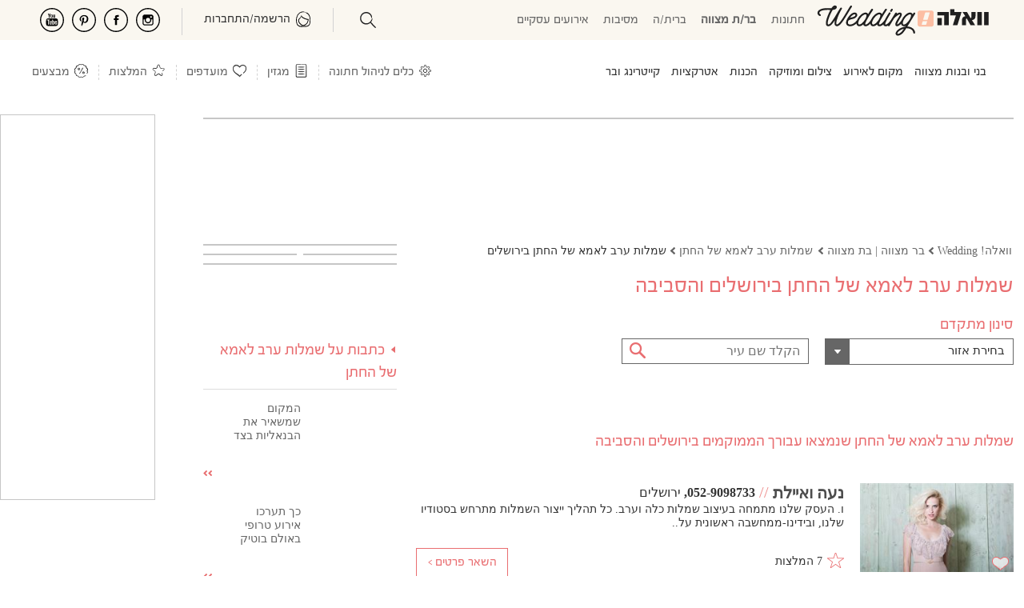

--- FILE ---
content_type: text/html; charset=utf-8
request_url: https://mazaltov.walla.co.il/barmitzvah/motherdresses/jerusalem_area/
body_size: 206189
content:

<!doctype html><html xmlns="http://www.w3.org/1999/xhtml" lang="he-IL" xml:lang="he-IL" dir="rtl"><head>
<!-- Google tag (gtag.js) --><script async src="https://www.googletagmanager.com/gtag/js?id=G-DH9XB0N9C4"></script><script>window.dataLayer = window.dataLayer || [];function gtag() { dataLayer.push(arguments); } gtag('js', new Date()); gtag('config', 'G-DH9XB0N9C4');</script>
<meta charset="utf-8" /><title>
	שמלות ערב לאמא של החתן לבר מצווה | בת מצווה  בירושלים והסביבה
</title><meta name="viewport" content="width=device-width, initial-scale=1" /><meta http-equiv="X-UA-Compatible" content="IE=edge" /><meta name="mobile-web-app-capable" content="yes" /><meta name="theme-color" content="#333" /><meta name="apple-mobile-web-app-status-bar-style" content="#333" /><meta name="apple-itunes-app" content="app-id=555286099, app-argument=https://itunes.apple.com/il/app/walla!-mazal-tov-ww-lh!-mzl-twb/id555286099?mt=8" /><meta name="description" content="שמלות ערב לאמא של החתן לבר מצווה, בת מצווה  בירושלים והסביבה – וואלה! Wedding אתר האירועים של וואלה! מאגד עבורכם את כל המידע על שמלות ערב לאמא של החתן לבר מצווה, בת מצווה  בירושלים והסביבה" />
<meta name="keywords" content="שמלות ערב לאמא של החתן,בני ובנות מצווה,בר/ת מצווה,בירושלים והסביבה" />
<meta name="robots" content="index, follow" /><meta property="og:locale" content="he_IL" />
<meta property="og:title" content="שמלות ערב לאמא של החתן לבר מצווה | בת מצווה  בירושלים והסביבה"/>
<meta property="og:description" content="שמלות ערב לאמא של החתן לבר מצווה, בת מצווה  בירושלים והסביבה – וואלה! Wedding אתר האירועים של וואלה! מאגד עבורכם את כל המידע על שמלות ערב לאמא של החתן לבר מצווה, בת מצווה  בירושלים והסביבה"/>
<meta property="og:type" content="article"/>
<meta property="og:url" content="https://mazaltov.walla.co.il/barmitzvah/motherdresses/"/>
<meta property="og:image" content="https://mazaltov.walla.co.il/images/index/toolbar/index/3/29_1.jpg"/><link rel="image_src" href="https://mazaltov.walla.co.il/images/index/toolbar/index/3/29_1.jpg" /><meta property="og:site_name" content="וואלה! מזל טוב"/>
<meta property="fb:admins" content="537809627" /><meta property="fb:app_id" content="705026717563167" /><link rel="shortcut icon" href="/images/favicon.ico" /><style>@charset "UTF-8";*{margin:0;padding:0;}html{height:100%;}html,body,div,span,applet,object,iframe,h1,h2,h3,h4,h5,h6,p,blockquote,pre,a,abbr,acronym,address,big,cite,code,del,dfn,em,font,img,ins,kbd,q,s,samp,small,strike,strong,sub,sup,tt,var,dl,dt,dd,ol,ul,li,fieldset,form,label,legend,table,caption,tbody,tfoot,thead,tr,th,td{margin:0;padding:0;border:0;outline:0;font-weight:normal;font-style:inherit;font-family:inherit;font-size:14px;vertical-align:baseline;}img{border:none;}.fux{color:#e96e71 !important;}body{text-align:right;direction:rtl;color:#333;}body.wed-chn header:not([data-v="24"])>nav>div>ul li.nav-top-cont{font-size:16px;}body.wed-chn header:not([data-v="24"])>nav>div>ul li.nav-top-cont a{font-size:16px;}body.wed-chn header:not([data-v="24"])>nav>div>ul li.nav-top-cont a span{color:#e96e71;}body.wed-chn header:not([data-v="24"])>nav>div>ul li.nav-top-cont .ban-bsn{padding:20px 0;}body.wed-chn header:not([data-v="24"])>nav>div>ul li.nav-top-cont .ban-bsn img{width:100%;height:160px;}body.wed-chn header:not([data-v="24"])>nav>div>ul li.nav-top-cont .ban-bsn p{text-align:center;}body.wed-chn header:not([data-v="24"])>nav>div>ul:first-child{width:605px;}body.wed-chn header:not([data-v="24"])>nav>div>ul.nav-cont{position:relative;}body.wed-chn header:not([data-v="24"])>nav>div>ul.nav-cont>li:first-child:before{content:'חינם';position:absolute;font-weight:bold;color:#e96e71;padding:5px 15px 2px;border:1px solid #fcbea3;top:-14px;background-color:#fff;border-radius:10px;right:10px;}body.wed-chn header:not([data-v="24"])>nav>div>ul.nav-cont>li:first-child:after{content:'';position:absolute;border:solid 8px;border-color:#fcbea3 transparent transparent transparent;right:32px;top:13px;}body.wed-chn header:not([data-v="24"])>nav>div>ul.nav-cont>li:first-child>div{right:-640px;}body.wed-chn header:not([data-v="24"])>nav>div>ul.nav-cont>li:first-child>div img{width:490px;}input[type=password]{text-align:left;direction:ltr;}input[type=checkbox]{width:13px;height:13px;}ol,ul,li{list-style:none;}a:link,a:visited,a:hover,a:active{color:#666;}a:link,a:visited{text-decoration:none;cursor:pointer;}a:hover{text-decoration:underline;}::-webkit-input-placeholder{color:#767676;}:-moz-placeholder{color:#767676;}::-moz-placeholder{color:#767676;}:-ms-input-placeholder{color:#767676;}@font-face{font-family:'ReformaRegular';src:url(/fonts/reforma/reformaregularwebfont.eot?);src:url(/fonts/reforma/reformaregularwebfont.eot?#iefix) format("embedded-opentype"),url(/fonts/reforma/reformaregularwebfont.ttf) format("truetype");font-display:swap;}@font-face{font-family:'OpenSans-Regular';src:url(/fonts/OpenSans/OpenSans-Regular.eot?);src:url(/fonts/OpenSans/OpenSans-Regular.eot?#iefix) format("embedded-opentype"),url(/fonts/OpenSans/OpenSans-Regular.ttf) format("truetype");font-weight:normal;font-style:normal;font-display:swap;}.flex{display:flex;}.flex.center-items{align-items:center;}.space-between{justify-content:space-between;}.space-around{justify-content:space-around;}.wrap{flex-wrap:wrap;}.align-space-between{align-content:space-between;}.grid{display:grid;}.center{text-align:center;}.clearfix{display:inline-block;}.clearfix:after{content:".";display:block;clear:both;visibility:hidden;line-height:0;height:0;}html[xmlns] .clearfix{display:block;}* html .clearfix{height:1%;}*,*:focus{outline:none;}h1{font-size:20px;}h2{font-size:18px;}h3{font-size:16px;}.scale{-moz-transform:scaleX(-1) scaleY(-1);-o-transform:scaleX(-1) scaleY(-1);-webkit-transform:scaleX(-1) scaleY(-1);transform:scaleX(-1) scaleY(-1);}.spt-inx{background:url(/images/sprite/index/index.png) left top no-repeat;display:inline-block;}.spt-top{background:url(/images/sprite/index/top.png) left top no-repeat;}.inline-block{display:-moz-inline-stack;display:inline-block;zoom:1;*display:inline;}.input-email{text-align:left;direction:ltr;}.none{display:none !important;}.block{display:block;}.fb-share-tool{background:transparent url(/images/global/share/shareFacebook.png) no-repeat scroll left top;width:97px;height:33px;cursor:pointer;}.banner-tower-container{position:fixed;left:0;top:143px;}[data-google-query-id]:not(#ad_dfp_mobile_maavaron_320){border:1px solid #c6c6c6;}.master{padding-top:143px;}.master .master-index{width:1013px;min-height:700px;background-color:#fff;margin:10px auto;}.master .master-index .master-header{position:relative;padding:7px 20px 20px;background-color:#fff;z-index:1000;}.master .master-index .master-footer{margin:8% 0 0;}.master .master-index .master-footer .master-footer-content{background-color:#fff;padding:20px 0;max-width:705px;}.master .master-index .master-footer .master-footer-content h2{font-weight:600;margin:30px 0;}.master .master-index .master-footer .master-footer-content span{margin:0 3px;}header *,#a-search *,#slideMenu *{box-sizing:border-box;-moz-box-sizing:border-box;-webkit-box-sizing:border-box;}header:not([data-v="24"]){position:fixed;right:0;left:0;top:0;background-color:#fff;z-index:3;border-bottom:1px solid #c6c6c6;}header:not([data-v="24"]) *{font-family:ReformaRegular,Arial;font-size:16px;}header:not([data-v="24"]) i{margin-top:-4px;}header:not([data-v="24"]) .clearfix>*{float:right;}header:not([data-v="24"]) .logo-cont{margin:-5px 0 0 40px !important;}header:not([data-v="24"]) #nav-index{position:relative;}header:not([data-v="24"]) #nav-index nav{position:relative;}header:not([data-v="24"]) #nav-index nav ul.nav-chn{margin:2px 3% 0;width:48%;display:table !important;}header:not([data-v="24"]) #nav-index nav ul.nav-chn li{display:table-cell;width:20%;text-align:center;}header:not([data-v="24"]) #nav-index nav ul.nav-chn li a{font-size:16px;}header:not([data-v="24"]) #nav-index nav ul.nav-chn li.selected a{font-weight:bold;}@media(min-width:767px){header:not([data-v="24"]) #nav-index{height:50px;padding:10px 0 20px;}header:not([data-v="24"]) #nav-index nav{width:1013px;}}@media(max-width:767px){header:not([data-v="24"]) #nav-index{padding:0 2%;height:44px;}}header:not([data-v="24"]) #ham{background-position:-417px -408px;}header:not([data-v="24"]) #back{background-position:-323px -443px;width:22px;}header:not([data-v="24"]) #min-search{background-position:-362px -335px;display:block;margin:-4px 10px 0 1% !important;}header:not([data-v="24"]) #top-external-cont{position:absolute;float:left;top:6px;left:18px;}header:not([data-v="24"]) #top-external-cont>span.spt-top{background-position:-115px -75px;width:25px;height:20px;display:inline-block;}header:not([data-v="24"]) #top-external-cont>span.spt-top a{display:block;width:100%;height:100%;}header:not([data-v="24"]) #top-external-cont>span.spt-top.facebook{background-position:-91px -74px;}header:not([data-v="24"]) #top-external-cont>span.spt-top.pinterest{background-position:-143px -74px;}header:not([data-v="24"]) #top-external-cont>span.spt-top.youtube{background-position:-172px -73px;}header:not([data-v="24"]) #top-external-cont>span.spt-top.dots{background-position:-63px -73px;}header:not([data-v="24"]) #top-external-cont>span.spt-top{display:block;}header:not([data-v="24"]) #top-external-cont>span.spt-top.dots{display:none;}header:not([data-v="24"])>nav{border-top:1px solid #c6c6c6;}header:not([data-v="24"])>nav>div{width:1013px;margin:0 auto;position:relative;}header:not([data-v="24"])>nav>div>ul>li.nav-top-cont span.spt-top,header:not([data-v="24"])>nav>div>ul .spt-top.sep{width:10px;height:8px;display:inline-block;background-position:-114px -25px;margin:0 5px;}header:not([data-v="24"])>nav>div>ul>li.nav-top-cat span.spt-top{background-position:-130px -25px;}header:not([data-v="24"])>nav>div>ul>li>div>span.arr-pointer.spt-top{background-position:-258px -79px;height:14px !important;width:20px !important;margin:-1px 0 0;position:absolute;z-index:1;}header:not([data-v="24"])>nav>div>ul:first-child{width:585px;overflow:hidden;height:52px;}header:not([data-v="24"])>nav>div>ul>li.nav-top-cont{font-size:18px;cursor:pointer;}header:not([data-v="24"])>nav>div>ul>li.nav-top-cont:hover{color:#e96e71;}header:not([data-v="24"])>nav>div>ul>li.nav-top-cont>div{position:absolute;-moz-transition-delay:.4s;-o-transition-delay:.4s;-webkit-transition-delay:.4s;transition-delay:.4s;visibility:hidden;width:1013px;top:52px;right:0;background-color:#fff;height:199px;border-top:1px solid #c6c6c6;border-bottom:1px solid #e96e71;}header:not([data-v="24"])>nav>div>ul>li.nav-top-cont>div img{width:200px;height:197px;float:left;}header:not([data-v="24"])>nav>div>ul>li.nav-top-cont>div ul{height:190px;overflow:hidden;margin:9px 0 0;}header:not([data-v="24"])>nav>div>ul>li.nav-top-cont>div ul>li{padding:3px 5px 7px;margin:5px 30px 4px 0;width:210px;border-bottom:1px solid #dadada;}header:not([data-v="24"])>nav>div>ul>li.nav-top-cont>div ul>li a{color:#666;text-decoration:none;font-size:16px;}header:not([data-v="24"])>nav>div>ul>li.nav-top-cont>div ul>li a:hover{color:#ec9c9f;}header:not([data-v="24"])>nav>div>ul>li.nav-top-cont>div ul>li.no-brdr{border-color:#fff;}header:not([data-v="24"])>nav>div>ul>li.nav-top-cont>div>div{position:relative;}header:not([data-v="24"])>nav>div>ul>li.nav-top-cont:hover>div{visibility:visible;transition-delay:.4s;-webkit-transition-delay:.4s;}header:not([data-v="24"])>nav>div>ul>li.nav-top-cont div>div>span.spt-top.s-arr{background-position:-104px -60px;width:35px;height:4px;position:absolute;top:196px;right:-35px;display:none;}header:not([data-v="24"])>nav>div>ul>li.nav-top-cont div>div>span.spt-top.lFade{background-position:-63px -60px;right:1009px;}header:not([data-v="24"])>nav>div>ul>li.nav-top-cont>a{color:#e96e71;font-size:18px;}header:not([data-v="24"])>nav>div>ul>li.nav-top-cont>div ul>li:last-child,header:not([data-v="24"])>nav>div>ul>li.tbl-2>div ul>li:nth-last-child(2),header:not([data-v="24"])>nav>div>ul header nav>div ul>li.tbl-3>div ul>li:nth-last-child(2),header:not([data-v="24"])>nav>div>ul>li.tbl-3>div ul>li:nth-last-child(3){border-color:#fff;}header:not([data-v="24"])>nav>div>ul>li.tbl-1>div ul{width:242px;}header:not([data-v="24"])>nav>div>ul>li.tbl-1>div img{width:751px;}header:not([data-v="24"])>nav>div>ul>li.tbl-2>div ul{width:520px;}header:not([data-v="24"])>nav>div>ul>li.tbl-2>div img{width:492px;}header:not([data-v="24"])>nav>div>ul>li.tbl-3>div ul{width:780px;}header:not([data-v="24"])>nav>div>ul>li.tbl-3>div img{width:233px;}header:not([data-v="24"])>nav>div ul>li.nav-top-cont,header:not([data-v="24"])>nav>div ul header nav>div>ul>li.nav-top{padding:19px 0 17px;color:#000;height:52px;}header:not([data-v="24"])>nav>div ul.nav-cont>li.nav-top-cont{color:#e96e71;font-size:18px;}header:not([data-v="24"])>nav>div ul>li.nav-top-cat.selected{font-weight:bold;}header:not([data-v="24"])>nav .spt-top.sep{background-position:-198px -122px;width:10px;height:52px;margin:0 7px;}header:not([data-v="24"])>nav .nav-top-wedon a{height:74px;width:102px;position:absolute;background-position:-65px -112px;display:block;left:0;top:-21px;}header:not([data-v="24"])>nav .nav-top-wedon:hover a{background-position:-65px -190px;}@media(min-width:1012px){header:not([data-v="24"]){padding:14px 0 0;}}@media(max-width:1012px){header:not([data-v="24"]){height:44px;}}i{width:30px;height:25px;cursor:pointer;display:none;float:left !important;}i.i-profile{background:url(/public/icons/profile.svg) 0 0 no-repeat;}i.i-search{background:url(/public/icons/search.svg) 0 0 no-repeat;background-position:initial !important;}i.i-tools{background:url(/images/icons/Settings-icon.png) 0 0 no-repeat;background-size:contain;}i.i-aticles{background:url(/images/icons/i-notes.jpg) 0 0 no-repeat;background-size:contain;}i.i-favo{background:url(/public/icons/heart.svg) 0 0 no-repeat;}i.i-reco{background:url(/public/icons/star.svg) 0 0 no-repeat;}i.i-sale{background:url(/public/icons/sale.svg) 0 0 no-repeat;}i.i-ham{background:url(/public/icons/ham.svg) 0 0 no-repeat;}.party-chn header nav>div>ul>li.nav-top-cont span.spt-top{margin:0 8px;}.brit-chn header nav>div>ul>li.nav-top-cont span.spt-top,.mizva-chn header nav>div>ul>li.nav-top-cont span.spt-top{margin:0 3px;}.congress-chn header nav>div>ul:first-child{width:619px;}.brit-chn header nav>div>ul:first-child{width:623px;}.mizva-chn header nav>div>ul:first-child{width:630px;}#loader-pages,.master-popup-banner{display:none;}#a-search{display:none;top:120px;}#navUser{float:left;margin:0 0 -4px;cursor:pointer;}#navUser .guest-cont{color:#e96e71;}#navUser .guest-cont span{padding:0 6px;color:#888;}#navUser .settings-box{position:relative;display:none;top:-25px;}#navUser ul.setting-panel{position:absolute;top:30px;border:1px solid #ec8a8b;padding:0 10px 10px;background-color:#fff;width:250px;z-index:1;margin-right:-139px;}#navUser ul.setting-panel:before,#navUser ul.setting-panel:after{content:"";position:absolute;width:0;height:0;border:solid 8px;border-color:transparent transparent #ec8a8b transparent;left:23px;top:-16px;}#navUser ul.setting-panel:after{border-color:transparent transparent #fff transparent;top:-15px;}#navUser ul.setting-panel li.set-tlt{position:relative;margin:9px 0 5px;}#navUser ul.setting-panel li.set-tlt>div a,#navUser ul.setting-panel li.set-tlt>div:first-child{color:#ec8a8b;border-bottom:1px solid #ec8a8b;cursor:pointer;width:100%;padding:5px 0;text-decoration:none;}#navUser ul.setting-panel li.set-tlt>div.evt-current{padding:8px 0 0;font-weight:bold;}#navUser ul.setting-panel li.set-tlt>div.evt-current span{float:left;font-size:14px;margin:1px 0 0;}#navUser ul.setting-panel li.set-tlt>div.evt-current span.edit-event{color:#e96e71;cursor:pointer;text-decoration:underline;}#navUser ul.setting-panel li.set-tlt>i.spt-top{top:10px;left:0;position:absolute;height:15px;width:20px;background-position:-320px -414px;display:inline-block;}#navUser ul.setting-panel li.set-tlt>ul{display:none;}#navUser ul.setting-panel li.set-tlt>ul li.ue span{color:#9b9b9b;float:left;font-size:12px;margin-top:2px;}#navUser ul.setting-panel li.set-tlt.selected,#navUser ul.setting-panel li.set-tlt.keep-open{cursor:default;display:grid;}#navUser ul.setting-panel li.set-tlt.selected>ul,#navUser ul.setting-panel li.set-tlt.keep-open>ul{display:block;}#navUser ul.setting-panel li.set-tlt.selected>i.spt-top,#navUser ul.setting-panel li.set-tlt.keep-open>i.spt-top{background-position:-422px -449px;}#navUser ul.setting-panel li.action{padding:18px 0 0 !important;}#navUser ul.setting-panel li,#navUser ul.setting-panel li a{cursor:pointer;color:#666;}#navUser li.ue{padding:10px 0 0;display:flow-root;}#navUser li.ue>i.spt-top{background-position:-123px -18px;height:18px;display:inline-block;width:20px;float:right !important;}#navUser li.ue>i.spt-top.current>span.spt-top{background-position:-10px -166px;}#navUser li.ue:hover{text-decoration:underline;}#navUser .action i.spt-top,#navUser .action #navUser .ue i.spt-top{width:22px;height:30px;display:inline-block;cursor:pointer;margin:-5px 0 0 8px;float:right !important;background-position:-10px -51px;background-color:#fff;}#navUser .action.update-email i.spt-top{background-position:-10px -88px;}#navUser .action.new-event i.spt-top{background-position:-7px -236px;}#navUser .action.edit-event i.spt-top{background-position:-7px -272px;}#navUser .action.delete-event i.spt-top{background-position:-235px -113px;}#navUser .action.logout i.spt-top{background-position:-7px -128px;}#navUser .master-username{color:#e87072;text-align:right;direction:rtl;padding:0 0 0 8px;border-left:1px solid #ed9297;float:right;}#navUser span.setting-icon{display:block;background-position:-8px -12px;height:23px;width:22px;margin:-5px 10px 9px 0;cursor:pointer;}#navUser span.login-icon{display:none;background-position:-232px -138px;height:30px;width:25px;margin:-12px 10px 0 0;cursor:pointer;direction:ltr;}#navUser.logged span.login-icon{background-position-x:-273px;display:inline-block;}#navUser.logged.notify span.login-icon{background-position-x:-312px !important;}#navUser ul#mnu-tools{padding:20px 0 0;}#navUser ul#mnu-tools li{padding:5px 0;}#navUser ul#mnu-tools li>i{display:inline-block;float:right !important;width:30px;margin:-6px 0 0 5px;height:26px;}#navUser ul#mnu-tools li>a{display:block;width:100%;height:100%;min-height:25px;}#navUser ul#mnu-tools li.tool-guest i{background-position:-270px -113px;}#navUser ul#mnu-tools li.tool-budget i{background-position:-426px -113px;}#navUser ul#mnu-tools li.tool-favorite i{background-position:-386px -113px;}#navUser ul#mnu-tools li.tool-task i{background-position:-349px -113px;}#navUser ul#mnu-tools li.tool-table i{background-position:-310px -116px;}#navUser ul#mnu-tools li.tool-rsvp i{background-position:-348px -147px;}#navUser ul#mnu-tools li.tool-packages{padding-right:30px;background:url(/images/icons/package_p.svg) no-repeat 0 0;background-size:20px;background-position:right 3px;margin-right:4px;}#navUser ul#mnu-tools li.tool-packages i{display:none;}#navUser ul#mnu-tools li.tool-digi{padding-right:30px;background:url(/images/icons/digi_p.svg) no-repeat 0 0;background-size:20px;background-position:right 3px;margin-right:4px;}#navUser ul#mnu-tools li.tool-digi i{display:none;}#navUser ul#mnu-tools li.tool-timing{padding-right:30px;background:url(/images/icons/date_p.svg) no-repeat 0 0;background-size:20px;background-position:right 3px;margin-right:4px;}#navUser ul#mnu-tools li.tool-timing i{display:none;}#slideMenu{top:0;right:0;width:100%;height:calc(100% + 100px);height:-moz-available;height:-webkit-fill-available;z-index:9999;display:none;}#slideMenu *{font-family:alef,Arial;}#slideMenu .slide-menu-cont{background-color:#fff;position:relative;width:100%;padding:35px 0;overflow:scroll;height:100%;}#slideMenu .slide-menu-cont #slide-head{padding:7px 15px 6px;border-bottom:#e96e71 1px solid;height:40px;position:fixed;width:100%;top:0;right:0;background-color:#fff;z-index:1;}#slideMenu .slide-menu-cont #slide-head .swipe-wrp{width:90%;height:34px;display:inline-block;}#slideMenu .slide-menu-cont #slide-head .swipe-wrp *{height:100%;}#slideMenu .slide-menu-cont #slide-head .swipe-wrp .owl-stage .owl-item{width:auto !important;}#slideMenu .slide-menu-cont #slide-head .swipe-wrp .owl-stage .owl-item div{color:#e96e71;font-size:125%;padding:4px 0 0;}#slideMenu .slide-menu-cont #slide-head .swipe-wrp .owl-stage .owl-item div.selected{font-weight:bold;border-bottom:#e96e71 3px solid;}#slideMenu .slide-menu-cont #slide-head span{margin-left:10px;color:#333;font-size:24px;font-weight:bold;vertical-align:10px;}#slideMenu .slide-menu-cont nav{margin-top:7px;}#slideMenu .slide-menu-cont nav a{font-size:18px;color:#e96e71;display:table-cell;vertical-align:middle;width:100%;padding:0;}#slideMenu .slide-menu-cont nav li{display:table;width:100%;position:relative;opacity:.8;height:45px;padding:0 14px 0 0;}#slideMenu .slide-menu-cont nav li:last-child{border:0;}#slideMenu .slide-menu-cont nav .cat-menu{width:100%;}#slideMenu .slide-menu-cont nav .cat-menu>div{height:42px;padding:11px 14px 0;font-size:18px;}#slideMenu .slide-menu-cont nav .cat-menu>div a{display:inline;}#slideMenu .slide-menu-cont nav .cat-menu>div span{float:left;display:inline-block;height:15px;width:20px;vertical-align:-8px;background-position:-320px -414px;}#slideMenu .slide-menu-cont nav .cat-menu>div span.spt-top{margin-top:0;}#slideMenu .slide-menu-cont nav .cat-menu ul{display:none;width:100%;}#slideMenu .slide-menu-cont nav .cat-menu ul li{height:40px;}#slideMenu .slide-menu-cont nav .cat-menu ul li a{color:#333;padding:0 25px 0 0;}#slideMenu .slide-menu-cont nav .cat-menu.selected>div{color:#e96e71;}#slideMenu .slide-menu-cont nav .cat-menu.selected>div span{background-position:-422px -449px;}#slideMenu .slide-menu-cont nav .cat-menu.selected ul{display:block;border-bottom:1px solid #e4e4e4;padding:0 0 10px;}#slideMenu .slide-menu-cont nav .cat-menu[data-catid="655"] span,#slideMenu .slide-menu-cont nav .cat-menu[data-catid="4"] span{margin-top:-15px;}#slideMenu .slide-menu-cont nav ul.more-menu{border-top:1px solid #e4e4e4;margin:12px 0 0;padding:15px 0 10px;}#slideMenu .slide-menu-cont nav ul.more-menu li{height:40px;}#slideMenu .slide-menu-cont nav ul.more-menu li a span{display:inline-block;height:25px;width:30px;vertical-align:-7px;background-position:-10px -405px;margin:0 0 0 5px;}#slideMenu .slide-menu-cont nav ul.more-menu li.home-menu a span{background-position-y:-404px;}#slideMenu .slide-menu-cont nav ul.more-menu li.sales-menu a span{background-position-x:-156px;}#slideMenu .slide-menu-cont nav ul.more-menu li.article-menu a span{background-position-x:-203px;}#slideMenu .slide-menu-cont nav ul.more-menu li.nbn-menu a span{background-position:-253px -407px;}#slideMenu .slide-menu-cont nav ul.more-menu li.recommend-menu a span{background-position-x:-112px;}#slideMenu .slide-menu-cont nav ul.more-menu li.catalog-ev-menu a span{background-position:-62px -444px;height:29px;}#slideMenu .slide-menu-cont nav ul.more-menu li.catalog-br-menu a span{background-position:-12px -444px;height:29px;}#slideMenu .slide-menu-cont nav ul.more-menu li.tools-menu a span{background-position-x:-63px;}.bread-crumbs li{float:right;}.bread-crumbs li:not(:first-child){margin:0 2px 0;}.bread-crumbs li:not(:last-child)>span{background-image:url(/images/sprite/index/search.png);display:inline-block;width:10px;height:10px;background-position:-56px -26px;}.bread-crumbs li a{font-size:12px;color:#666;margin:0 2px 0;width:auto;}.ls-cluster{margin:4px 0 14px;}.ls-cluster .ls-header{background-color:#666;width:200px;margin-right:6px;padding:2px 5px;color:#fff;font-family:ReformaRegular,Arial;font-size:18px;}.ls-cluster .ls-header a{text-decoration:none;color:#fff;font-family:ReformaRegular,Arial;font-size:18px;}.ls-cluster .ls-cont{border:1px solid #c7c7c7;padding:6px;width:249px;background-color:#fff;}.ls-cluster .ls-cont ul li{margin-bottom:5px;border-bottom:1px solid #c9c9c9;padding-bottom:5px;}.ls-cluster .ls-cont ul li .cont-img{float:right;display:inline;border:solid 1px #c7c7c7;margin:3px 0 0 10px;}.ls-cluster .ls-cont ul li .cont-img img{width:70px;height:70px;}.ls-cluster .ls-cont ul li .cont-info .article-desc{font-size:12px;}.ls-cluster .ls-cont ul li h3 a{color:#818181;font-size:12px;font-weight:bold;}.ls-cluster .ls-cont .ls-spl-sale .cont-info{width:128px;float:right;display:inline;}.ls-cluster .ls-cont .ls-spl-sale .deal-desc{color:#a0a0a0;}.ls-cluster ul li.seo-link{margin-bottom:0;}.ls-cluster ul li.seo-link a{color:#818181;}footer{margin:20px 0 30px;}footer .clearfix>*{float:right;}footer .ftr-seo{display:table;width:980px !important;margin:80px auto 15px !important;}footer .ftr-seo>ul{width:100%;display:table-row;}footer .ftr-seo>ul>li{display:table-cell;border-left:1px solid #ddd;padding:0 28px;min-width:20%;}footer .ftr-seo>ul>li:first-child{padding-right:0;}footer .ftr-seo>ul>li:last-child{border:0;}footer .ftr-seo>ul>li ul li:last-child{padding:0 0 20px;}footer .ftr-seo ul li{font-size:14px;color:#666;margin:4px 0 !important;}footer .ftr-seo ul li.seo-ftr-tlt{text-decoration:underline;margin:0 0 20px;}footer .ftr-seo ul li a{color:#666;font-size:14px;}.bottom-bar{width:850px;margin:50px auto 0;text-align:center;padding:60px 0;}.bottom-bar ul{margin:0 auto;width:100%;display:flex;}.bottom-bar ul li{padding-left:6px;margin-right:6px;border-left:solid 1px #bbb;flex:1;}.bottom-bar ul li:last-child{border-left:none;}.bottom-bar ul li a{color:#787878;font-size:14px;height:16px;overflow:hidden;display:block;line-height:16px;}.bottom-bar .all-rights{margin:5% auto;color:#787878;}#popupVSButton,#popupVSChat{z-index:0 !important;}#pubTools{display:none;width:0;height:0;}nagishli#NagishLiTag>div#NagishLiBar{z-index:2 !important;display:none;}nagishli#NagishLiTag>div#NagishLiBar>ul#NagishLiMenus{min-width:300px !important;max-width:320px !important;}nagishli#NagishLiTag #NagishLiToggleMenus{font-size:18px !important;margin:2px 0 0 3px;line-height:16px !important;}nagishli#NagishLiTag.is-open>#NagishLiBar{left:0 !important;bottom:0 !important;top:auto !important;right:auto !important;max-width:350px;}nagishli#NagishLiTag.is-open #NagishLiBarStrip.open img{width:23px !important;}nagishli#NagishLiTag:not(.is-open)>#NagishLiBar{top:35% !important;left:0 !important;right:auto !important;}@media(min-width:767px){nagishli#NagishLiTag:not(.is-open)>#NagishLiBar{z-index:4 !important;top:74px !important;}}nagishli#NagishLiTag:not(.is-open)>#NagishLiBar #NagishLiBarStrip:not(.open){width:36px;height:40px;overflow:hidden;border-radius:0 10px 10px 0;border:2px solid #fff;border-left:0;box-shadow:none !important;}nagishli#NagishLiTag:not(.is-open)>#NagishLiBar #NagishLiBarStrip:not(.open) img{padding:5px !important;margin:-10px -10px 0 0;width:36px;}@media(max-width:1230px){.master .master-index,.bottom-bar{margin:4px auto;}#nav-index>nav,header nav>div{margin:0 auto;}#top-external-cont,.banner-tower-container,.banner-tower-container{display:none !important;}}@media(min-width:1230px){.master .master-index,.bottom-bar{margin:4px 1% 10px auto;}header:not([data-v="24"])>nav{margin:0 0 0 auto !important;}header:not([data-v="24"])>nav ul.nav-chn{margin:2px 4% 0;}header:not([data-v="24"])>nav>div{margin:0 1% 0 auto !important;}header:not([data-v="24"]) #nav-index .logo-cont{margin-right:1% !important;}footer{width:calc(100% - 200px) !important;}#top-external-cont,.banner-tower-container{display:block;}}@media(min-width:1320px){.master .master-index,#nav-index>nav,header:not([data-v="24"])>nav>div{margin-right:5% !important;}header:not([data-v="24"]) #nav-index .logo-cont{margin-right:0 !important;}#pubTools{display:block !important;width:auto;height:auto;}#pubTools a{color:#fff;}}@media(min-width:1530px){#nav-index>nav,header:not([data-v="24"]) nav>div,.master .master-index,.bottom-bar{margin:0 auto !important;}footer{margin:0 auto !important;}}@media(min-width:1100px){div>div>span.spt-top.s-arr{display:block !important;}}@media(max-width:1012px){.master{padding-top:116px;margin-top:25px;}.master .master-index,.master .content-left{width:100% !important;}.master .layout-right-col{width:calc(100% - 242px) !important;margin:0 0 !important;padding:0 0 0 2%;}.master .layout-a .layout-main{padding:0 2%;}.full-width>div{width:100% !important;}.fw{margin-right:-2% !important;width:104% !important;padding-right:2% !important;padding-left:2% !important;}header:not([data-v="24"]){background-color:#fff !important;padding:0;}header:not([data-v="24"]) #nav-index nav{padding:6px 0 0;}header:not([data-v="24"]) #nav-index nav ul.nav-chn{margin:2px -3% 0 !important;}header:not([data-v="24"]) #nav-index nav ul.nav-chn li{width:18.5% !important;}header:not([data-v="24"]) #nav-index nav ul.nav-chn li:last-child{width:26% !important;}header:not([data-v="24"])>nav{width:100%;}header:not([data-v="24"])>nav .ban-bsn{display:none;}header:not([data-v="24"])>nav>div>ul{width:calc(100% - 410px) !important;max-height:52px;overflow:hidden;padding:0 1%;}header:not([data-v="24"])>nav>div>ul li>div{width:100%;}header:not([data-v="24"])>nav ul li.nav-top-cont>div{width:100% !important;}header:not([data-v="24"])>nav ul li.nav-top-cont>div>*{width:100% !important;}header:not([data-v="24"])>nav ul li.nav-top-cont.tbl-1 ul{width:30% !important;}header:not([data-v="24"])>nav ul li.nav-top-cont.tbl-1 ul li{width:90%;margin:5px 3%;}header:not([data-v="24"])>nav ul li.nav-top-cont.tbl-1 img{width:70%;}header:not([data-v="24"])>nav ul li.nav-top-cont.tbl-2 ul{width:50% !important;}header:not([data-v="24"])>nav ul li.nav-top-cont.tbl-2 ul li{width:45%;margin:5px 2% 0;}header:not([data-v="24"])>nav ul li.nav-top-cont.tbl-2 img{width:50%;}header:not([data-v="24"])>nav ul li.nav-top-cont.tbl-3 ul{width:75% !important;}header:not([data-v="24"])>nav ul li.nav-top-cont.tbl-3 ul li{width:29%;margin:5px 2% 0;}header:not([data-v="24"])>nav ul li.nav-top-cont.tbl-3 img{width:25%;}header:not([data-v="24"])>nav ul.nav-cont{width:33% !important;}#min-search{background-position-y:-11px;}#navUser .master-username{display:none;}#navUser span.setting-icon{margin:0;}footer .bottom-bar>ul{display:inline-block;width:90%;margin:20px auto 50px;}footer .bottom-bar>ul li{display:inherit;}footer .bottom-bar .all-rights{width:100%;}footer .ftr-seo>ul>li{padding:0 2%;float:right;width:46%;padding-right:2% !important;margin:0 0 10px;}footer .ftr-seo>ul>li:nth-child(even){border:0;padding:0 2% 0 0;}}@media(max-width:767px){.master{margin-top:0;}.bread-crumbs{margin-top:50px !important;padding:8px 2%;background-color:#fdfbfd;display:flex;}.bread-crumbs ol{max-width:100% !important;}[data-google-query-id] *{margin:0 auto;width:320px;}#a-search{top:40px;}.ban-insp,#navUser .guest-cont{display:none;}#navUser span.login-icon{display:inline-block;margin:-3px 0 0 0;}.master{padding:0 0 40px;}.master .master-index .layout-right-col,.master .master-index .layout-left-col{width:100% !important;padding:0;}.master .master-index .master-footer .master-footer-content{width:100%;}#ham{display:block;float:right !important;margin:-3px 0 0 1% !important;}header:not([data-v="24"]) #nav-index nav>i{margin:3px 0 0 !important;}header:not([data-v="24"]) #nav-index .logo-cont{margin:1px 28% 0 auto !important;}header:not([data-v="24"]) #nav-index .logo-cont a{display:inline;}#head-logo{width:40%;min-height:55px;max-width:232px;height:auto;}#head-logo a img{min-height:55px;}.ac-box-results{max-height:300px !important;overflow-y:scroll !important;}.ac-box-results ul li{padding:2.5% 3% !important;}header:not([data-v="24"]) #nav-index nav ul.nav-chn,header:not([data-v="24"])>nav{display:none !important;}#popupVSButton,#popupVSChat{display:none !important;}#page-scroll-up{right:auto !important;left:4px;bottom:4px !important;}#back,#min-search,#m-search{display:block;}.banner-mobile-bottom{position:fixed;bottom:-1px;left:0;width:100%;z-index:1;background-color:#fff;display:none;}.banner-mobile-bottom [data-google-query-id]{border:0;margin:0 auto;}}@media(max-width:540px){header:not([data-v="24"]) #nav-index .logo-cont{margin:-2px 11px 0 auto !important;}}@media(max-width:340px){#back{display:none !important;}}@charset "UTF-8";.dnt-rmv{color:#000;}.srv-spt{background-image:url(/images/sprite/index/search.png);display:inline-block;width:24px;height:24px;}.srv-655 .search-results-cluster h2{font-size:22px;}h1{margin-top:20px;}.spt-icons{background:url(/images/sprite/icons.png);}.spt-icons.arr-down-pink{width:20px;height:20px;display:inline-block;background-position:-462px -33px;}.spt-icons.arr-down-pink.clicked{background-position-x:-425px;}.master *:not(.master-popup-banner>div){box-sizing:border-box;-moz-box-sizing:border-box;-webkit-box-sizing:border-box;}.layout-right-col a{display:inline-block;width:100%;}.no-results-cluster{margin:25px 0 70px;font-size:18px !important;}.search-results-cluster .clearfix>*,.search-rows-wrapper .clearfix>*,.optimus-cluster .clearfix>*,.wizard-wrap .clearfix>*{float:right;}.back-office{position:absolute;top:0;right:0;}.back-office a{background-color:#ee8c8b;color:#fff !important;padding:5px;float:right;display:inline-block;margin:-10px 10px;}.seo-snippet{margin:0 0 30px;}.seo-snippet h2{color:#e96e71;font-size:16px;margin:20px 0;}.seo-snippet a{display:inline;color:#e96e71 !important;width:initial;height:initial;}.ban-insp{margin:0 3px 30px;}span.recommend-ico{background-position:-328px -20px;height:19px;width:21px;margin:-2px 0 0 6px;}span.fav{background-position:-369px -18px;}span.fav:hover,span.fav.selected{background-position:-448px -16px;}.search-results-cluster{padding-top:30px;}.search-results-cluster>div>ul{margin:15px 0 0;}.search-results-cluster .banner{width:100%;border:1px solid #c6c6c6;}.service-filter-content{margin:20px 0 55px;}.service-filter-content .filter-cont{border:1px solid #666;position:relative;width:236px;margin:0 0 0 20px;cursor:pointer;float:right;}.service-filter-content .filter-cont>div.top>div{width:87%;padding:5px 10px;font-size:15px;float:right;height:31px;}.service-filter-content .filter-cont>div.top>span.srv-spt{background-position:-132px -14px;width:30px;height:30px;float:left;height:31px;}.service-filter-content .filter-cont ul{position:absolute;z-index:2;background-color:#fff;border:1px solid #666;width:236px;padding:8px;display:none;margin:0 -1px 0 0;}.service-filter-content .filter-cont ul li{padding:5px;}.service-filter-content .filter-cont ul li a:after{content:' >';}.service-filter-content .filter-cont ul li a:hover{color:#e96e71;}.service-filter-content .filter-cont ul li label{cursor:pointer;}.service-filter-content .filter-cont ul li input[type=checkbox]{margin:0 0 0 8px;cursor:pointer;}.service-filter-content .filter-cont ul li.selected a{color:#e96e71;}.service-filter-content #fltr-city-desk{max-width:234px;display:inline-block;position:relative;}.service-filter-content #fltr-city-desk>div{border-color:#666;}.service-filter-content #fltr-city-desk>div input{font-size:16px;width:calc(100% - 40px);padding:6px 10px;}.service-filter-content #fltr-city-desk .autocomp-generic-container{top:33px !important;box-shadow:0 3px 5px #aaa;}.service-filter-content #fltr-city-desk .autocomp-generic-container>div{padding:0 10px;}.service-filter-content #fltr-city-desk .autocomp-generic-container>div>*{font-size:14px !important;}.search-row{margin:25px 0;position:relative;float:right;}.search-row .bsn-details{width:513px;padding:0 20px 0 0;}.search-row .bsn-details a{display:inline-block;width:auto;}.search-row .bsn-details .bsn-title a>h2{font-size:20px;font-weight:bold;color:#4d4d4d;}.search-row .bsn-details .bsn-title>span{color:#ee8c8b;margin:0 5px;font-size:20px;display:inline-block;}.search-row .bsn-details .bsn-description{position:relative;}.search-row .bsn-details .bsn-description>div{width:100%;}.search-row .bsn-details .bsn-description .card>div:first-child{height:78px;}.search-row .bsn-details .bsn-sale{height:22px;visibility:visible;margin:3px 0;}.search-row .bsn-details .bsn-sale .bsn-tlt{color:#ee8c8b;margin:0 0 0 4px;font-size:14px;}.search-row .bsn-contact{margin:2px 0 0;}.search-row .bsn-contact *{font-size:16px;display:inline-block;}.search-row .bsn-contact span{font-weight:bold;}.search-row .bsn-contact [itemprop="telephone"]:not([content="0"]):after{content:", ";}.search-row .recommends-cont .i-cont{margin-top:8px;}.search-row .recommends-cont .i-cont span:last-child{vertical-align:2px;}.search-row .recommends-cont .fav-cont{margin-top:3px;}.search-row .img-cont{position:relative;}.search-row .img-cont span.fav{background-position:-369px -18px;width:24px;height:24px;position:absolute;cursor:pointer;bottom:5px;right:3px;}.search-row .img-cont span.fav.selected,.search-row .img-cont span.fav:hover{background-position:-448px -16px;}.search-row:hover .img-cont span.fav{display:block;}.search-row.bsn-premium .bsn-details .bsn-sale a{color:#ee8c8b;font-weight:bold;}.search-row.bsn-premium .img-cont img{width:234px;height:136px;}.search-row.bsn-gold .bsn-details{width:555px;}.search-row.bsn-gold .bsn-details .bsn-description .card>div:first-child{height:57px;overflow:hidden;}.search-row.bsn-gold .bsn-details .bsn-description .front>div:first-child{height:40px;}.search-row.bsn-gold .img-cont img{width:192px;height:111px;}.search-row.bsn-gold .rolecontent_back:not(.pop-lead),.search-row.bsn-gold .rolecontent_back:not(.pop-lead) .lead-cont{height:100px !important;}.search-row.bsn-gold .lead-cont .lead-fields{margin:7px 0;}.search-row.bsn-gold .lead-cont .terms{margin:5px 0 0;}.search-row.bsn-silver{margin:15px 0 35px;width:100%;}.search-row.bsn-silver .recommends-cont{margin:7px 0 0;}.search-row.bsn-silver .recommends-cont .fav-cont:after{content:"הוספה למועדפים";}.search-row.bsn-silver .recommends-cont .fav-cont.selected:after{content:"עסק מועדף";}.search-row.bsn-silver .recommends-cont .fav-cont span.fav{width:21px;height:26px;display:inline-block;margin:0 18px 0 6px;vertical-align:-6px;cursor:pointer;}.search-row.bsn-silver .bsn-details{padding:0;min-height:100px;width:100%;}.search-row.bsn-silver .bsn-details .bsn-description .card>div:first-child{height:inherit;}.search-row.bsn-silver .bsn-details .bsn-description .front>div:first-child{height:auto;}.search-row.bsn-silver .bsn-details .bsn-sale{height:auto;}.search-row.bsn-basic:first-child{margin:25px 0 5px;}.search-row.bsn-basic .bsn-details{min-height:inherit;}.taken-offer{border:1px solid #e96e71;color:#e96e71;background-color:#fff;width:115px !important;height:36px !important;cursor:pointer;float:left !important;}.taken-offer:before{content:'השאר פרטים  >';text-align:center;width:100%;display:inline-block;margin-top:8px;font-size:16px;font-family:'ReformaRegular';cursor:pointer;}.taken-offer:hover{background-color:#e96e71;color:#fff;}.taken-offer.loader,.lead-cont .actions .btn-send.loader{background-image:none;border:0;color:#e96e71;}.taken-offer.loader:before,.lead-cont .actions .btn-send.loader:before{content:'';}.taken-offer.loader:hover,.lead-cont .actions .btn-send.loader:hover{background-color:initial;}.sent .taken-offer,.sent .taken-offer:hover{background-color:initial;color:#e96e71;border:0;cursor:auto;}.sent .taken-offer:before,.sent .taken-offer:hover:before{content:'- נשלח בהצלחה -';}#btn-mob-filter,#form-cont{display:none;}.lead-cont{padding:3px 0;width:100%;}.lead-cont .actions{float:left !important;margin:0 0 10px;}.lead-cont .actions span{height:20px;display:inline-block;cursor:pointer;}.lead-cont .actions .btn-send{width:100px;background-position:-600px -87px;height:37px;}.lead-cont .actions .close-form{width:45px;background-position:-6px -131px;height:22px;margin:2px 0 0 20px;}.lead-cont .lead-fields{margin:15px 0;}.lead-cont .lead-fields>div{padding:5px;border:1px solid #e96e70;width:48%;background-color:#fff;}.lead-cont .lead-fields>div:last-child{float:left !important;}.lead-cont .lead-fields span{width:40px;padding:0 0 0 5px;border-left:1px solid #e96e70;margin:0 0 0 5px;color:#676767;font-weight:bold;}.lead-cont .lead-fields input{font-size:14px;border:0;width:70%;background-color:transparent;}.lead-cont .terms{margin:3px 0 0;}.lead-cont .terms span{background-position:-72px -131px;height:14px;width:14px;margin:0 0 0 5px;vertical-align:-2px;cursor:pointer;}.lead-cont .terms span.im-off{background-position:-106px -131px;}.lead-cont .terms div a{font-size:14px;font-weight:normal !important;text-decoration:underline;display:inline-block;width:auto;}.lead-cont .terms.err{background-color:#fff;}.lead-cont .terms.err div{color:#000;}.lead-cont .err{background-color:#f6f3ec;border-color:#000 !important;}.lead-cont .err input{color:#e87274;}.rolecontent_back{z-index:1;-webkit-transform:rotateY(-180deg);-ms-transform:rotateY(-180deg);-moz-transform:rotateY(-180deg);-o-transform:rotateY(-180deg);transform:rotateY(-180deg);position:relative;}.card{-moz-transition:.6s;-o-transition:.6s;-webkit-transition:.6s;transition:.6s;-moz-backface-visibility:hidden;-webkit-backface-visibility:hidden;backface-visibility:hidden;position:absolute;}.rounding{z-index:1;-webkit-transform:rotateY(180deg);-ms-transform:rotateY(180deg);-moz-transform:rotateY(180deg);-o-transform:rotateY(180deg);transform:rotateY(180deg);}.rounding_back{z-index:1;-webkit-transform:rotateY(0);-ms-transform:rotateY(0);-moz-transform:rotateY(0);-o-transform:rotateY(0);transform:rotateY(0);}.optimus-cluster{margin:30px auto 0;width:100%;}.optimus-cluster h3{margin-bottom:5px;}.optimus-cluster .extra-desc-optimus{margin:-5px 0 15px;}.optimus-cluster .optimus-cont{margin-bottom:4%;width:32%;height:290px;position:relative;margin-left:2%;}.optimus-cluster .optimus-cont:nth-child(3n){margin-left:0;}.optimus-cluster .optimus-cont a{display:block;}.optimus-cluster .optimus-cont a.rec-add{display:inline;}.optimus-cluster .optimus-cont .rolecontent{width:100%;}.optimus-cluster .optimus-cont .rolecontent>a{width:100%;height:100%;text-decoration:none;}.optimus-cluster .optimus-cont .rolecontent>a img{width:100%;height:auto;}.optimus-cluster .optimus-cont .rolecontent>a span.i-sale{width:50px;height:50px;position:absolute;z-index:2;top:0;right:0;background-position:-485px -8px;display:block;min-height:50px;min-width:50px;zoom:1;transform:scale(1,1);-moz-transform:scale(1,1);-ms-transform:scale(1,1);-o-transform:scale(1,1);-webkit-transform:scale(1,1);}.optimus-cluster .optimus-cont .rolecontent>a .promo-wrp{width:100%;height:100%;padding:10px 30px;background-color:rgba(255,255,255,.7);position:absolute;top:0;left:0;text-align:center;text-decoration:none;opacity:0;-moz-transition:opacity .3s ease-in;-webkit-transition:opacity .3s ease-in;-o-transition:opacity .3s ease-in;transition:opacity .3s ease-in;color:#454545;font-size:20px;font-weight:bold;align-items:center;display:grid;}.optimus-cluster .optimus-cont .rolecontent:hover .promo-wrp{opacity:1;}.optimus-cluster .optimus-cont .rolecontent:hover img{opacity:.7;-moz-transform:scale(1.2,1.2);-ms-transform:scale(1.2,1.2);-o-transform:scale(1.2,1.2);-webkit-transform:scale(1.2,1.2);transform:scale(1.2,1.2);}.optimus-cluster .optimus-cont .rounding_back{background-color:#f6f3ec;padding:10px;max-width:236px;min-height:290px;height:100%;}.optimus-cluster .optimus-cont .lead-cont{max-width:216px;}.optimus-cluster .optimus-cont .lead-cont .lead-tlt>*{margin:0 0 5px;}.optimus-cluster .optimus-cont .lead-cont a.h-bsn{color:#666;font-size:19px;height:20px;overflow:hidden;}.optimus-cluster .optimus-cont .lead-cont .lead-fields>div{width:100%;margin:0 0 10px;}.optimus-cluster .optimus-cont .lead-cont .actions{margin:30px 0 0;display:block;width:100%;}.optimus-cluster .optimus-cont .lead-cont .actions .close-form{float:right;margin:13px 0;}.optimus-cluster .optimus-cont .lead-cont .actions .btn-send{float:left;}.optimus-cluster .optimus-cont .img-cluster{width:100%;overflow:hidden;}.optimus-cluster .optimus-cont .img-cluster>span.fav{position:absolute;right:5px;bottom:7px;cursor:pointer;}.optimus-cluster .optimus-cont .img-cluster,.optimus-cluster .optimus-cont .img-cluster img{overflow:hidden;position:relative;opacity:1;-moz-transform:scale(1,1);-ms-transform:scale(1,1);-o-transform:scale(1,1);-webkit-transform:scale(1,1);transform:scale(1,1);-moz-transition:all .3s ease-in;-o-transition:all .3s ease-in;-webkit-transition:all .3s ease-in;transition:all .3s ease-in;}.optimus-cluster .optimus-cont .details-cluster{margin:8px 0;}.optimus-cluster .optimus-cont .details-cluster .business-name{margin:5px 0 3px;}.optimus-cluster .optimus-cont .details-cluster .business-name span{font-size:19px;}.optimus-cluster .optimus-cont .details-cluster .business-address{min-height:19px;}.optimus-cluster .optimus-cont .icons-cluster{cursor:pointer;margin:-2% 0 0;position:relative;}.optimus-cluster .optimus-cont .icons-cluster .recommend-ico{vertical-align:-2px;margin:9px 0 0;}.optimus-cluster .optimus-cont .icons-cluster .taken-offer.loader img{max-width:16px;vertical-align:-3px;}.optimus-cluster .optimus-cont .icons-cluster:hover>div:first-child:hover span{color:#ee8c8b;background-position:-410px -20px;}.optimus-cluster .optimus-cont .icons-cluster:hover>div:first-child:hover a{text-decoration:none;}.optimus-cluster .main-title{margin-bottom:7px;}.bottom-seo-cont{margin:50px 0 30px;width:100%;}.bottom-seo-cont h2{font-size:20px;color:#eb7b7d;margin:0 0 20px;}.bottom-seo-cont h2 span{width:37px;height:32px;display:inline-block;background-position:-728px -85px;margin:0 0 0 12px;border-left:1px solid #eb7b7d;vertical-align:-11px;font-family:ReformaRegular,Arial;}.bottom-seo-cont ul{width:100%;}.bottom-seo-cont ul li{border-left:1px solid #bfbfbf;padding:0 17px 0 12px;width:26.5%;float:right;margin:0 0 10px !important;height:30px;display:table-cell;}.bottom-seo-cont ul li:nth-child(4n+1){padding:0 0 0 12px;width:20.5%;}.bottom-seo-cont ul li:nth-child(4n){border:0;margin:0;}.bottom-seo-cont ul li:last-child{border:0;}.bottom-seo-cont .ul-more-cites{display:none;}.bottom-seo-cont .more-cities{border-bottom:1px solid #b2b2b2;padding:5px;width:100%;margin:20px 0 0;}.bottom-seo-cont .more-cities span{color:#eb7b7d;cursor:pointer;float:left;background-color:#fff;padding:5px;margin:-10px;}#nav-fltr{display:none;}.master-seo-container h3{color:#666;margin:20px 0;font-weight:bold;}.master-seo-container a{width:auto;}.paging{margin:10px 0;}ul.npb-cont{width:100px;margin:30px auto;}ul.npb-cont>li{float:right;padding:5px 8px;}ul.npb-cont>li.selected a{border-bottom:1px solid #e96e71;}ul.npb-cont>li a{color:#e96e71;font-weight:bold;}.wizard-wrap{margin-top:40px;}.wizard-wrap *{box-sizing:border-box;-webkit-box-sizing:border-box;-moz-box-sizing:border-box;-ms-box-sizing:border-box;-o-box-sizing:border-box;outline:none;}.wizard-wrap a{display:initial;}.wizard-wrap .wiz-header h2{color:#e96e71;font-size:180% !important;}.wizard-wrap .wiz-header .desc{font-size:initial !important;}.wizard-wrap .loadmore{display:none;}.wizard-wrap .wiz-eng{padding:2% 0;}.wizard-wrap .wiz-eng .wiz-cats>li{margin:0 1%;}.wizard-wrap .wiz-eng .wiz-cats>li>div{font-size:150% !important;}.wizard-wrap .wiz-eng .wiz-cats>li.selected{max-height:800px;}.wizard-wrap .wiz-eng ul.img-cont{width:100%;}.wizard-wrap .wiz-eng ul.img-cont li{max-height:333px;}.wizard-wrap .wiz-eng ul.img-cont li img{width:100%;}.wizard-wrap #gamma-container .gamma-single-view .gamma-description-wrapper .gamma-description>div.bsn-cont{padding-top:6px;}@media(min-width:767px){.search-row.bsn-premium .img-cont{min-height:136px;}.search-row.bsn-gold .img-cont{min-height:111px;}}@media(max-width:1012px){.bread-crumbs{padding-right:0 !important;}h1{margin-top:5px;}.back-office{display:none;}.optimus-cluster ul li.optimus-cont{margin-bottom:4%;}.optimus-cluster ul li.optimus-cont .img-cluster{height:auto;}.optimus-cluster ul li.optimus-cont .details-cluster{margin:2% 0;}.optimus-cluster ul li.optimus-cont .icons-cluster>div{float:none !important;}.optimus-cluster ul li.optimus-cont .icons-cluster>div.taken-offer{margin:10px 0;}.optimus-cluster ul li.optimus-cont .lead-cont .lead-tlt>div.lead-address{height:18px;overflow:hidden;}.optimus-cluster ul li.optimus-cont .lead-cont .lead-fields{margin:10px 0 0 !important;}.optimus-cluster ul li.optimus-cont .lead-cont .lead-fields input[type=text]{width:53% !important;}.optimus-cluster ul li.optimus-cont .lead-cont .lead-fields input[type=text].phone{width:65% !important;}.optimus-cluster ul li.optimus-cont .lead-cont .terms *{font-size:12px !important;}.optimus-cluster ul li.optimus-cont .lead-cont .terms>span:first-child{background-position:-65px -125px;padding:14px;margin:-5px -5px 0 -2px;}.optimus-cluster ul li.optimus-cont .lead-cont .actions{margin:18% 0 0 !important;}.optimus-cluster ul li.optimus-cont .lead-cont .actions .btn-send{width:65%;background-position-x:-607px;max-width:130px;}.search-results-cluster>div>ul>li.search-row{width:100%;position:relative;min-height:180px;}.search-results-cluster>div>ul>li.search-row:not(.bsn-silver) .img-cont{width:30%;min-height:initial;}.search-results-cluster>div>ul>li.search-row:not(.bsn-silver) .img-cont a img{width:100%;height:auto;}.search-results-cluster>div>ul>li.search-row:not(.bsn-silver) .bsn-details{width:70%;padding:0 3% 0 0;}.search-results-cluster>div>ul>li.search-row:not(.bsn-silver) .bsn-details .bsn-title>a{margin:-3px 0 0;}.search-results-cluster>div>ul>li.search-row:not(.bsn-silver) .bsn-details .bsn-title>h2{font-size:18px;}.search-results-cluster>div>ul>li.search-row:not(.bsn-silver) .bsn-details .bsn-title .bsn-contact *{font-size:14px;}.search-results-cluster>div>ul>li.search-row:not(.bsn-silver) .bsn-details .bsn-description .card>div:first-child{height:auto;}.search-results-cluster>div>ul>li.search-row.bsn-gold .img-cont{width:25%;}.search-results-cluster>div>ul>li.search-row.bsn-gold .bsn-details{width:75%;}.search-results-cluster>div>ul>li.search-row.bsn-silver .bsn-details{width:100%;}.search-results-cluster>div>ul>li.search-row .img-cont span.fav{display:block;bottom:4px;right:2px;top:auto;cursor:pointer;}.search-results-cluster>div>ul>li.search-row .recommends-cont{width:100%;bottom:0;}.search-results-cluster>div>ul>li.search-row .recommends-cont ul{display:none;}.search-results-cluster>div>ul>li.search-row .lead-cont>div.lead-fields{margin:-2px 0 0;}.search-results-cluster>div>ul>li.search-row .lead-cont>div.lead-fields>div input{width:60%;}.search-results-cluster>div>ul>li.search-row .lead-cont>div:last-child{margin:4px 0 0;}.search-results-cluster>div>ul>li.search-row .lead-cont>div:last-child .terms{margin:12px 0 0;}.search-results-cluster>div>ul>li.ban-btw{padding:5px 0;width:100%;}.search-results-cluster>div>ul>li.ban-btw>div{width:100%;overflow:hidden;}.search-results-cluster>div>ul>li.ban-btw>div[data-google-query-id]{border:0 !important;height:50px;overflow:hidden;}.search-results-cluster>div>ul>li.ban-btw>div[data-google-query-id] *{width:320px !important;}}@media(min-width:767px) and (max-width:820px){.service-filter-content .filter-cont{margin:0 0 0 10px !important;}.optimus-cluster ul li.optimus-cont{width:48% !important;}.optimus-cluster ul li.optimus-cont .icons-cluster>div{float:right !important;}.optimus-cluster ul li.optimus-cont .icons-cluster>div.taken-offer{float:left !important;}.optimus-cluster ul li.optimus-cont .lead-cont .actions .btn-send{background-position-x:-600px !important;width:100px !important;}.optimus-cluster ul li.optimus-cont:nth-child(3n){margin-left:2%;}.optimus-cluster ul li.optimus-cont:nth-child(2n){margin-left:0;}}#btn-more-seo{background-position:-10px -165px;display:block;position:absolute;left:2%;padding:1%;font-weight:bold;text-decoration:underline;width:75px;display:none;}@media(max-width:767px){#ifrmCaptcha{min-height:220px;}h1.fw.title{position:relative;font-size:190%;font-size:6.5vw !important;padding:4.5% 1% 3% 50px !important;background-color:#f3f5f4;}h1.fw.title #btn-mob-filter{background-position:-10px -165px;height:47px;width:45px;display:block;position:fixed;left:2%;top:75px;z-index:1;}.seo-snippet{padding:5% 0 0;margin:0;position:relative;}.seo-snippet #more-seo{display:none;}.seo-snippet.is-more #btn-more-seo{display:block !important;}.seo-snippet.is-more>span:first-child{display:-webkit-box;-webkit-line-clamp:3;-webkit-box-orient:vertical;overflow:hidden;text-overflow:ellipsis;line-height:1.2em;}.optimus-cluster{padding:5% 0;}.optimus-cluster h3{text-align:center;padding:0 0 6%;margin:0 !important;}.optimus-cluster ul li.optimus-cont{height:300px;}.optimus-cluster ul li.optimus-cont .img-cluster>span.fav{display:inline-block;}.optimus-cluster ul li.optimus-cont .details-cluster .business-name span{line-height:22px;}.optimus-cluster ul li.optimus-cont .details-cluster .bsn-title{width:100%;}.optimus-cluster ul li.optimus-cont .details-cluster .bsn-title .business-phone{display:grid;}.optimus-cluster ul li.optimus-cont .details-cluster .bsn-title address{margin:3px 0 8px;height:22px;}.optimus-cluster ul li.optimus-cont .icons-cluster a{display:none;}.optimus-cluster ul li.optimus-cont .icons-cluster span.fav{display:none;}.search-results-cluster ul li.search-row{margin:50px 0 25px;}.search-results-cluster ul li.search-row .bsn-sale{color:#e96e71;margin-top:10px;}.search-results-cluster ul li.search-row .bsn-sale a{color:#e96e71;font-weight:bold;}.search-results-cluster ul li.search-row .i-cont{width:100%;margin-top:11px;}.search-results-cluster ul li.search-row .more-text{margin:5px 0 0;}.search-results-cluster ul li.search-row.bsn-premium .img-cont{width:55% !important;}.search-results-cluster ul li.search-row.bsn-premium .bsn-details{width:45% !important;}.search-results-cluster ul li.search-row.bsn-premium .arr-down-pink{margin:31px 0 0 6px;}.search-results-cluster ul li.search-row.bsn-gold .img-cont{width:45% !important;}.search-results-cluster ul li.search-row.bsn-gold .bsn-details{width:55% !important;}.search-results-cluster ul li.search-row.bsn-silver .mob-desc{margin:63px 0 0;}.search-results-cluster ul li.search-row:not(.bsn-silver) .bsn-details .bsn-title{position:absolute;width:100%;top:-38px;right:0;line-height:17px;}.search-results-cluster ul li.search-row:not(.bsn-silver) .bsn-details .bsn-title>a h2{font-size:150% !important;}.search-results-cluster ul li.search-row:not(.bsn-silver) .bsn-details .bsn-title>span{margin:-3px 5px 0;font-size:20px !important;}.search-results-cluster ul li.search-row:not(.bsn-silver) .bsn-details .bsn-title .bsn-contact{margin:-2px 0 0;}.search-results-cluster ul li.search-row:not(.bsn-silver) .bsn-details .bsn-title .bsn-contact [itemprop="telephone"],.search-results-cluster ul li.search-row:not(.bsn-silver) .bsn-details .bsn-title .bsn-contact [itemprop="telephone"] a{color:#e96e71 !important;font-size:14px;}.search-results-cluster ul li.search-row:not(.bsn-silver) .bsn-details .bsn-title .bsn-contact [itemprop="telephone"]:after,.search-results-cluster ul li.search-row:not(.bsn-silver) .bsn-details .bsn-title .bsn-contact [itemprop="telephone"] a:after{content:"";}.search-results-cluster ul li.search-row:not(.bsn-silver) .bsn-details .bsn-title .bsn-contact [itemprop="address"]{font-size:14px;}.search-results-cluster ul li.search-row:not(.bsn-silver) .bsn-details .bsn-title .bsn-contact>*:nth-child(2){display:block;position:absolute;right:0;top:15px;}.search-results-cluster ul li.search-row .recommends-cont{margin:10% 0 0;}.search-results-cluster ul li.search-row .recommends-cont a>span{margin:12px 0 0;width:78px;display:inline-flex;}.search-results-cluster ul li.search-row .recommends-cont a>span.recommend-ico{margin:10px 0 0 4px;width:21px;}.search-results-cluster ul li.search-row .recommends-cont a>span span[itemprop]{margin-top:0;}.search-results-cluster ul li.ban-btw{margin:0 0 5%;}.search-results-cluster.p-no-op{margin:60px 0 0;}.search-results-cluster .banner{margin:0 0 8%;}.service-filter-content{display:none;}.bottom-seo-cont{width:100%;margin:5% 0;}.bottom-seo-cont>*{width:100%;}.bottom-seo-cont ul li{padding:0 4% 0 0 !important;width:50% !important;height:30px;font-size:150%;}.bottom-seo-cont ul li:nth-child(2n){border:0;}.article-cont a>div{width:calc(100% - 180px);}.article-cont a>div h4{width:100% !important;font-size:120%;}.pop-lead{background-color:#fefefe !important;width:100% !important;max-width:none !important;height:100% !important;position:fixed;left:0;top:40px;z-index:1;}.pop-lead .lead-cont{padding:10% 6%;max-width:none !important;}.pop-lead .lead-cont .lead-tlt{text-align:center;font-size:16px;}.pop-lead .lead-cont .lead-tlt>*{display:block;margin:0 0 2%;}.pop-lead .lead-cont .lead-tlt>span{color:#e96e71;font-size:200%;}.pop-lead .lead-cont .lead-tlt>a{font-size:18px;}.pop-lead .lead-cont .lead-fields{margin:6% 0;margin:5% 0 0;}.pop-lead .lead-cont .lead-fields>div{width:100% !important;padding:4% 4% 3%;margin:7% 0 0 !important;}.pop-lead .lead-cont .lead-fields>div>*{font-size:130%;}.pop-lead .lead-cont .lead-fields>div span{padding:0 0 0 4%;margin:0 0 0 4%;width:auto;}.pop-lead .lead-cont .lead-fields>div input{width:65% !important;}.pop-lead .lead-cont .lead-fields>div input.phone{width:75% !important;font-size:125%;}.pop-lead .lead-cont .terms{margin:7% 0 0;}.pop-lead .lead-cont .actions{width:100%;margin:15% 0 0;}.pop-lead .lead-cont .actions .close-form{margin:16px 0 0 !important;}.pop-lead .lead-cont .actions .btn-send{float:left;width:100px !important;}#nav-fltr{background-color:#fff;z-index:2;top:41px;width:80%;left:-1px;height:100%;padding:30px 20px;position:fixed !important;}#nav-fltr *{font-family:ReformaRegular,Arial;}#nav-fltr .nav-close{width:36px;height:36px;display:block;background-position:-586px -178px;margin:10px -40px;}#nav-fltr .nav-close.nav-open{background-position:-688px -178px;}#nav-fltr .fltr-h{color:#e96e71;font-size:26px;margin:-40px 10px 15px 0;background-color:#fff;display:block !important;border:0;}#nav-fltr>div{display:none;background-color:#fff;position:absolute;width:90%;}#nav-fltr>div ul li{padding:10px 0;}#nav-fltr>div ul li label{font-size:20px;}#nav-fltr>div ul li label input[type="checkbox"]{width:20px;height:20px;margin:-2px 0 0 5px;}#nav-fltr>div ul li label input[type="checkbox"][checked=true]{color:#008000;border:1px solid #0f0;}#nav-fltr>div ul li a{font-size:18px;}#nav-fltr>div ul li a:after{content:' >';}#nav-fltr>div ul li a:hover{color:#e96e71;}#nav-fltr>div.search-cont{width:80%;display:block;}#nav-fltr>div.search-cont>div{border-bottom:1px solid #eee;padding:20px 15px;width:100%;font-size:24px;}#nav-fltr>div.search-cont>div>span{width:16px;height:24px;display:inline-block;background-position:-650px -185px;float:left;}#fltr-area .filter-cont{padding:0 10px 0 0;}#fltr-area .filter-cont ul{display:block !important;}#fltr-area .filter-cont ul li.selected a{color:#e96e71;}.no-results-cluster .bg-cont{background-image:none;width:280px;padding:0;margin:30px auto;}.no-results-cluster .bg-cont:before{content:"רוצים שנעזור לכם למצוא את הספקים שהכי מתאימים לכם? השאירו פרטים בטופס ונחזור אליכם";}.no-results-cluster .bg-cont .form-cont{margin:20px 0;}.no-results-cluster .bg-cont .form-cont .field input{padding:8px;border:1px solid #666;width:280px;}.no-results-cluster .bg-cont .form-cont .btn{background:none #e96e71;color:#fff;text-align:center;padding:10px;margin:0;width:280px;}.no-results-cluster .bg-cont .form-cont .btn:before{content:"שלח";font-size:22px;}}#fltr-city>div,#fltr-city-desk>div{border:1px solid #e96e71;}#fltr-city>div>input,#fltr-city-desk>div>input{border:0;font-size:22px;width:calc(100% - 60px);padding:10px 10px 8px;}#fltr-city>div>span,#fltr-city-desk>div>span{width:30px;height:25px;display:inline-block;background-position:-360px -335px;vertical-align:-8px;}#fltr-city .link-cites,#fltr-city-desk .link-cites{width:100%;border:0;margin:20px 15px;height:300px;overflow:hidden;overflow-y:auto;}#fltr-city .link-cites ul,#fltr-city-desk .link-cites ul{display:flex;flex-direction:row;flex-flow:wrap;justify-content:space-between;}#fltr-city .link-cites ul li,#fltr-city-desk .link-cites ul li{width:50%;padding:10px;}#fltr-city .link-cites ul li a,#fltr-city-desk .link-cites ul li a{color:#e96e71;}.autocomp-generic-container{z-index:2000;position:absolute;overflow:hidden;width:100%;left:0 !important;border:0 !important;}.autocomp-generic-container .autocomp-item-row{width:100%;border-bottom:solid 1px #ccc;background:#fff;color:#000;padding:6px 2px 3px;overflow:hidden;cursor:pointer;}.autocomp-generic-container .autocomp-item-row span{font-size:20px;padding:10px 0;display:inline-block;}.autocomp-generic-container .autocomp-item-row span b{color:#e96e71;}.autocomp-generic-container .autocomp-item-row span:last-child{color:#ccc;float:left;}.autocomp-generic-container .autocomp-item-row span:last-child.rslt-ok{color:#e96e71;}@media(max-width:540px){.optimus-cluster ul li.optimus-cont{margin-bottom:3%;width:49%;margin-left:2% !important;height:295px;}.optimus-cluster ul li.optimus-cont:nth-child(2n){margin-left:0 !important;}.search-results-cluster ul li.search-row .bsn-details .bsn-sale{margin:-4px 0 0;}.search-results-cluster ul li.search-row .bsn-details .bsn-sale .bsn-tlt{display:none;}.search-results-cluster ul li.search-row.bsn-premium .bsn-details .recommends-cont{margin:-7px 0 0 !important;}.search-results-cluster ul li.search-row.bsn-gold .bsn-details .recommends-cont{margin:-4% 0 0 !important;}.search-results-cluster ul li.search-row.bsn-silver{margin:5px 0;min-height:98px;background-color:#eee;padding:10px 5px;}.search-results-cluster ul li.search-row.bsn-silver .bsn-details{min-height:initial;}.search-results-cluster ul li.search-row.bsn-silver .bsn-details>span{margin:-1px 5px 0;}.search-results-cluster ul li.search-row.bsn-silver .bsn-details [itemprop="telephone"]:after{content:"";}.search-results-cluster ul li.search-row.bsn-silver .bsn-details address{position:absolute;right:2%;margin:16px 0 0;}.search-results-cluster ul li.search-row.bsn-silver .bsn-details .recommends-cont{margin:18px 0 0;}.search-results-cluster ul li.search-row:not(.bsn-silver) .bsn-details .bsn-title>a h2{font-size:4.5vw !important;}.search-results-cluster ul li.search-row:not(.bsn-silver) .bsn-details .recommends-cont{margin:0;}.search-results-cluster ul li.search-row:not(.bsn-silver) .bsn-details .recommends-cont .taken-offer{float:none !important;margin:3% 0 0;}}@media(max-width:500px){li.search-row.bsn-silver .recommends-cont ul{margin:7px 10px 0 !important;}li.search-row.bsn-silver .i-cont{width:auto !important;}li.search-row.bsn-silver .fav-cont{margin-top:5px;}li.search-row.bsn-silver .fav-cont:after{content:"הוסף" !important;}li.search-row.bsn-silver .fav-cont.selected:after{content:"מועדף" !important;}li.search-row.bsn-silver .fav-cont span.fav{margin:1px 6px 0 6px !important;}}@media(max-width:540px) and (min-width:460px){.optimus-cluster ul li.optimus-cont .icons-cluster .taken-offer{margin:0 !important;float:left !important;}}.layout-main *{-moz-box-sizing:border-box;-webkit-box-sizing:border-box;box-sizing:border-box;font-size:14px;}.layout-left-col *{font-size:14px;color:#666;}.layout-a .layout-right-col{width:750px;margin-left:20px;float:right;}.layout-a .layout-left-col{width:242px;float:left;position:relative;}.layout-a .layout-main{margin:40px 0 0 0;}.layout-a .main-title{font-size:20px;font-family:ReformaRegular,Arial;}.layout-a h1.main-title{font-size:28px;}.layout-a .sub-title{font-size:19px;font-family:Arial;}.layout-a .title.red{color:#e96e71;}.layout-a .title.mrg{margin:0 0 5px;}.layout-a .specious{font-size:15px;line-height:20px;}.srv-spt{background-image:url(/images/sprite/index/search.png);display:inline-block;width:24px;height:24px;}.banner img{width:100%;}.banner-jumbo-105x210{float:right;margin:10px 0;max-width:117px;}.banner-jumbo-105x210:last-child{float:left;}.ls-cluster{margin:40px 0 50px;}.ls-cluster .ls-header{background-color:#666;width:200px;margin-right:6px;padding:2px 5px;color:#fff;font-family:ReformaRegular,Arial;font-size:18px;}.ls-cluster .ls-header a{text-decoration:none;color:#fff;font-family:ReformaRegular,Arial;font-size:18px;}.ls-cluster .ls-cont{border:1px solid #c7c7c7;padding:6px;width:249px;background-color:#fff;}.ls-cluster .ls-cont ul li{margin-bottom:5px;border-bottom:1px solid #c9c9c9;padding-bottom:5px;}.ls-cluster .ls-cont ul li .cont-img{float:right;display:inline;border:solid 1px #c7c7c7;margin:3px 0 0 10px;}.ls-cluster .ls-cont ul li .cont-img img{width:70px;height:70px;}.ls-cluster .ls-cont ul li .cont-info .article-desc{font-size:12px;}.ls-cluster .ls-cont ul li h3 a{color:#818181;font-size:12px;font-weight:bold;}.ls-cluster h2{border-bottom:1px solid #ddd;padding:5px 0;}.ls-cluster h2 span{background-position:-237px -28px;width:10px;height:10px;display:inline-block;margin:0 0 0 5px;}.ls-cluster ul li{border-bottom:1px solid #ddd;padding:15px 0;position:relative;}.ls-cluster ul li:last-child{border:0;}.ls-cluster>div:last-child{background-color:#fff;padding:4px;position:relative;float:left;}.ls-cluster>div:last-child a{font-family:ReformaRegular,Arial;color:#e96e71;}.latest-brs ul li{padding:15px;}.latest-brs ul li>div{margin:4px 0 15px;-webkit-box-orient:vertical;display:-webkit-box;-webkit-line-clamp:3;overflow:hidden;text-overflow:ellipsis;white-space:normal;}.latest-brs ul li .img-cont{margin:0 0 0 10px;float:right;}.latest-brs ul li .brs-user>div:last-child{float:left;}.latest-brs ul li .brs-user>div:last-child span{background-position:-209px -27px;width:18px;height:10px;display:inline-block;margin-top:5px;}.latest-brs ul li .brs-user .bsr-details{float:right;max-width:155px;}.hot-sales .img-cont img{width:235px;height:80px;}.hot-sales h4{font-weight:bold;margin:10px 0 2px;}.hot-sales.ls-cluster>h2 a{line-height:28px;}.hot-sales.ls-cluster ul li>a div:last-child{margin:0 0 3%;}.hot-sales.ls-cluster ul li:hover>*{text-decoration:none!important;}.hot-sales.ls-cluster ul li span.srv-spt{background-position:-296px -27px;width:12px;height:12px;margin:0 0 0 5px;vertical-align:-1px;display:inline-block;}.hot-sales.ls-cluster ul li span.srv-spt:last-child{background-position:-209px -26px;width:12px;height:10px;float:left;}.hot-sales.ls-cluster ul li .sale-title{color:#e96e71;margin:5px 0 1px;}.hot-sales.ls-cluster ul.mob li .img-cont img{width:100%;height:100%;}.article-cont .img-cont{margin:0 0 0 10px;height:auto;width:110px;overflow:hidden;}.article-cont .img-cont img{width:120px;margin:-5px 0 0;}.article-cont a>div{float:right;}.article-cont ul li div.art-details{max-width:calc(100% - 150px);}.article-cont ul li div.art-details h3{display:inline-block;width:90px;}.article-cont ul li div.art-details span.srv-spt{background-position:-209px -27px;width:18px;height:10px;left:0;bottom:20px;position:absolute;background-color:#fff;}.article-cont.ls-cluster>h2 a{line-height:28px;}.article-cont.ls-cluster ul li{border:0;padding:15px 0 5px;}.social-media-cont{border:1px solid #e87274;padding:8px 12px;text-align:center;max-width:320px;}.social-media-cont .title{font-family:ReformaRegular,Arial;}.social-media-cont ul{margin:0 auto;}.social-media-cont ul li{background-position:-410px -192px;display:block;width:44px;height:44px;cursor:pointer;margin:3px 3px 0;float:right;}.social-media-cont ul li a{display:block;width:100%;height:100%;}.social-media-cont ul li:hover{background-position-y:-249px;}.social-media-cont ul li.insta{background-position-x:-341px;}.social-media-cont ul li.pintrest{background-position-x:-272px;}.social-media-cont ul li.facebook{background-position-x:-204px;}.master .master-index .master-content .content-left{width:100%;float:none;display:block;}#fav-promo,#fav-promo a{font-size:18px;}#fav-promo{text-align:center;}#fav-promo a{text-decoration:underline;}@media(max-width:767px){.layout-a .layout-main{margin:0;}.layout-a .main-title{font-size:200%;}.layout-a .latest-brs ul li .bsr-details{max-width:calc(100% - 40px)!important;}.layout-a .social-media-cont{margin:16% auto 11%;border:0;}.layout-a .social-media-cont h4{font-size:6vw;margin-bottom:8px;}.layout-a .social-media-cont ul li{margin:3px 4.5% 0;}.layout-a .hot-sales h3{border:0;}.layout-a .hot-sales ul li div.sale-title{height:16px;overflow:hidden;}.layout-a .hot-sales ul li .phone-cont a{color:#e96e71;}.layout-a .hot-sales ul li .phone-cont span.srv-spt:last-child{display:none;}.layout-a .article-cont>ul{width:100%;}.layout-a .article-cont>ul li a div.art-details h3{font-size:18px;width:100%;}.layout-a .article-cont>ul li a div.art-details span{bottom:50%;}}</style>
<script>var googletag = googletag || {}; googletag.cmd = googletag.cmd || []; var fbAppID = 705026717563167, catId = 3;
var keyValue = { isLogin: false,domain: "mazaltov.walla.co.il",domainPath: "https://mazaltov.walla.co.il",isMobile: false,isIOS: false, dfrCss: ['/bundle/general/css?ver=1609'], dfrJs: ['/bundle/searchservice/js?rev=1609'] }, Global = {}, excObjFunc = [];Global.controlAliasIDs = {}; Global.keyValue = keyValue;
function fl(e,ty){var t = document, n = ty ? t.createElement("link") : t.createElement("script"), src = e ? (e.indexOf('http') >= 0 ? e : keyValue.domainPath + e).replace('YoramIndex.Web.Site/YoramIndex.Web.Site/','YoramIndex.Web.Site/') : e;if(src){if(ty){ n.rel = 'stylesheet', n.type = 'text/css', n.href = src}else{n.async = !0, n.defer = !0, n.src = src}t.getElementsByTagName("body")[0].appendChild(n); return n;}}</script>
<link rel="canonical" href="https://mazaltov.walla.co.il/barmitzvah/motherdresses/jerusalem_area/" /><script>var googletag = googletag || {};googletag.cmd = googletag.cmd || [];googletag.cmd.push(function() {googletag.defineSlot('/43010785/mazaltov/jumbo_lower_desktop/BarMitzva/Thyboy/motherdresses', [240, 105], 'ad_dfp_jumbo_lower').setTargeting('mt_area_id', [2821]).addService(googletag.pubads());googletag.defineSlot('/43010785/mazaltov/jumbo_left_desktop/BarMitzva/Thyboy/motherdresses', [115, 210], 'ad_dfp_jumbo_left').setTargeting('mt_area_id', [2821]).addService(googletag.pubads());googletag.defineSlot('/43010785/mazaltov/jumbo_right_desktop/BarMitzva/Thyboy/motherdresses', [115, 210], 'ad_dfp_jumbo_right').setTargeting('mt_area_id', [2821]).addService(googletag.pubads());googletag.defineSlot('/43010785/mazaltov/jumbo_upper_desktop/BarMitzva/Thyboy/motherdresses', [240, 105], 'ad_dfp_jumbo_top').setTargeting('mt_area_id', [2821]).addService(googletag.pubads());googletag.defineSlot('/43010785/mazaltov/gulliver_top_desktop/BarMitzva/Thyboy/motherdresses', [750, 74], 'ad_dfp_gulliver_top').setTargeting('mt_area_id', [2821]).addService(googletag.pubads());googletag.defineSlot('/43010785/mazaltov/gulliver_low_desktop/BarMitzva/Thyboy/motherdresses', [750, 74], 'ad_dfp_gulliver_low').setTargeting('mt_area_id', [2821]).addService(googletag.pubads());googletag.defineSlot('/43010785/mazaltov/mega_upper_desktop/BarMitzva/Thyboy/motherdresses', [1013, 116], 'ad_dfp_mega_upper').setTargeting('mt_area_id', [2821]).addService(googletag.pubads());googletag.defineSlot('/43010785/mazaltov/migdal_desktop/BarMitzva/Thyboy/motherdresses', [192, 480], 'ad_dfp_tower').setTargeting('mt_area_id', [2821]).addService(googletag.pubads());googletag.defineSlot('/43010785/mazaltov/popup_desktop/BarMitzva/Thyboy/motherdresses', [940, 395], 'ad_dfp_popup').setTargeting('mt_area_id', [2821]).addService(googletag.pubads());googletag.defineSlot('/43010785/mazaltov/migdalor_desktop/BarMitzva/Thyboy/motherdresses', [157, 275], 'ad_dfp_migdalor').setTargeting('mt_area_id', [2821]).addService(googletag.pubads());googletag.pubads().enableSingleRequest();googletag.enableServices();});</script>
<!-- Google Tag Manager --><script>(function(w,d,s,l,i){w[l]=w[l]||[];w[l].push({'gtm.start':new Date().getTime(),event:'gtm.js'});var f=d.getElementsByTagName(s)[0],j=d.createElement(s),dl=l!='dataLayer'?'&l='+l:'';j.async=true;j.src='https://www.googletagmanager.com/gtm.js?id='+i+dl;f.parentNode.insertBefore(j,f);})(window,document,'script','dataLayer','GTM-NNRLXSZ');</script><!-- End Google Tag Manager -->
<script async src="https://securepubads.g.doubleclick.net/tag/js/gpt.js"></script></head>

<body class="mizva-chn"><!-- Google Tag Manager --><noscript><iframe src="https://www.googletagmanager.com/ns.html?id=GTM-NNRLXSZ" height="0" width="0" style="display:none;visibility:hidden"></iframe></noscript><!--End Google Tag Manager(noscript)-->
<div class="master"><div id="fb-root"></div>
  
    <div id="loader-pages"><div><img src="/images/global/loader-heart.gif" alt="מכינים את העמוד" title="מכינים את העמוד" /><div class="loader-title">מכינים את העמוד.. <span>הפעולה עשויה להימשך כמה שניות</span></div></div></div>
    <div id="a-search" class="full-width">
        <div class="search-static-cont clearfix">
            <span class="x-srch">X</span>
            <div id="auto-cont" class="clearfix">
                <div class="inpt-cont"><input type="text" placeholder="מה לחפש?" aria-label="מה לחפש?" data-type="1,2" class="ac-box rtl" autocomplete="off" /><span>x</span></div>
                <span class="filter-search"><span class="spt-top"></span>הכל</span>
                <span id="m-search" class="spt-top"></span>
                <div id="fltr-ac">
                    <ul>
                        <li data-type="2">עסקים</li>
                        <li data-type="3">מבצעים</li>
                        <li data-type="4">כתבות</li>
                        <li data-type="1">קטגוריה</li>
                        <li data-type="7">המלצות</li>
                        
                    </ul>
                </div>
            </div>
        </div>
    </div>
    
    

<header data-v="24">
    <nav class="nav-channels nav-nav">
        <div id="nav-index">
            <div class="top-logo-channel">
                <i id="ham" class="i-ham"></i>
                <div class="logo-cont"><a href="/"><img src="https://mazaltov.walla.co.il/images/logos/wedding-logo.svg" alt="וואלה! Wedding אתר החתונות של ישראל" title="וואלה! Wedding אתר החתונות של ישראל" /></a></div>
                <div class="swipe-wrp"><div><ul class="nav-chn owl-carousel"><li data-chn-id="2"><a href="https://mazaltov.walla.co.il/">חתונות</a></li><li data-chn-id="3" class="selected"><a href="https://mazaltov.walla.co.il/barmitzvah/">בר/ת מצווה</a></li><li data-chn-id="4"><a href="https://mazaltov.walla.co.il/brit/">ברית/ה</a></li><li data-chn-id="13"><a href="https://mazaltov.walla.co.il/parties/">מסיבות</a></li><li data-chn-id="56"><a href="https://mazaltov.walla.co.il/businessevents/">אירועים עסקיים </a></li></ul></div></div>
            </div>
            <div id="userSocials">
                <div><i id="min-search" class="i-search"></i></div>
                <div id="navUser"><div id="userProfile" title=""><i class="i-profile"></i><span class="ellipsis">הרשמה/התחברות</span></div></div>
                <div id="top-external-cont">
                    <a href="https://www.instagram.com/wallamazaltov/" target="_blank"><i title="אינסטגרם של וואלה! Wedding" class="instagram social-icons"></i></a>
                    <a href="https://www.facebook.com/wallamazaltov" target="_blank"><i title="עמוד הפייסבוק של וואלה! Wedding" class="facebook social-icons"></i></a>
                    <a href="https://www.pinterest.com/mazaltovwalla/" target="_blank"><i title="פינטרסט של וואלה! Wedding" class="pinterest social-icons"></i></a>
                    <a href="https://www.youtube.com/user/WallaMazalTov/" target="_blank"><i title="עמוד יוטיוב של וואלה! Wedding" class="youtube social-icons"></i></a>
                </div>
            </div>
        </div>
    </nav>
    <nav class="nav-categories nav-nav">
        <div>
            <div class="flex center-items">
                <ul class="main-services"><li data-top-cat="29">בני ובנות מצווה<div class="nav-services not-wed"><ul><li><a href="https://mazaltov.walla.co.il/barmitzvah/bat-mitzvah-dress/" title="שמלות בת מצווה ">שמלות בת מצווה </a></li><li><a href="https://mazaltov.walla.co.il/barmitzvah/hairdesign/" title=" עיצוב שיער ותסרוקות"> עיצוב שיער ותסרוקות</a></li><li><a href="https://mazaltov.walla.co.il/barmitzvah/makeup/" title="איפור ">איפור </a></li><li><a href="https://mazaltov.walla.co.il/barmitzvah/cosmetics/" title="קוסמטיקה ">קוסמטיקה </a></li><li><a href="https://mazaltov.walla.co.il/barmitzvah/shoes/" title="נעליים ">נעליים </a></li><li><a href="https://mazaltov.walla.co.il/barmitzvah/girljewelry/" title="תכשיטים לבת מצווה">תכשיטים לבת מצווה</a></li><li><a href="https://mazaltov.walla.co.il/barmitzvah/motherdresses/" title="שמלות ערב לאמא של החתן">שמלות ערב לאמא של החתן</a></li><li><a href="https://mazaltov.walla.co.il/barmitzvah/boysuits/" title="חליפות בר מצווה">חליפות בר מצווה</a></li><li><a href="https://mazaltov.walla.co.il/barmitzvah/styling/" title="סטיילינג ">סטיילינג </a></li><li><a href="https://mazaltov.walla.co.il/barmitzvah/fathersuits/" title="חליפות לאבא">חליפות לאבא</a></li><li><a href="https://mazaltov.walla.co.il/barmitzvah/aesthetic/" title="רפואה אסתטית">רפואה אסתטית</a></li></ul></div></li><li data-top-cat="23">מקום לאירוע<div class="nav-services not-wed"><ul><li><a href="https://mazaltov.walla.co.il/barmitzvah/eventshalls/" title="אולמות לבת ובר מצווה">אולמות לבת ובר מצווה</a></li><li><a href="https://mazaltov.walla.co.il/barmitzvah/boutiquehalls/" title="מסעדות לאירועים קטנים">מסעדות לאירועים קטנים</a></li><li><a href="https://mazaltov.walla.co.il/barmitzvah/eventgardens/" title="גני אירועים לבר מצווה">גני אירועים לבר מצווה</a></li><li><a href="https://mazaltov.walla.co.il/barmitzvah/clubs/" title="מועדונים לבר/ת מצווה ">מועדונים לבר/ת מצווה </a></li><li><a href="https://mazaltov.walla.co.il/barmitzvah/onthebeach/" title="בר/בת מצווה על הים">בר/בת מצווה על הים</a></li><li><a href="https://mazaltov.walla.co.il/brit/boutiquehalls/" title="מקומות לאירועים קטנים">מקומות לאירועים קטנים</a></li><li><a href="https://mazaltov.walla.co.il/event-place/pool/" title="חתונה עם בריכה">חתונה עם בריכה</a></li><li><a href="https://mazaltov.walla.co.il/barmitzvah/innature/" title="בר מצווה בטבע">בר מצווה בטבע</a></li><li><a href="https://mazaltov.walla.co.il/barmitzvah/shabbatchatan/" title="שבת חתן במלון">שבת חתן במלון</a></li></ul></div></li><li data-top-cat="26">צילום ומוזיקה<div class="nav-services not-wed"><ul><li><a href="https://mazaltov.walla.co.il/barmitzvah/magnets/" title="צלמי מגנטים לבר מצווה">צלמי מגנטים לבר מצווה</a></li><li><a href="https://mazaltov.walla.co.il/barmitzvah/photography/" title="צלמי בר/ת מצווה">צלמי בר/ת מצווה</a></li><li><a href="https://mazaltov.walla.co.il/barmitzvah/clip/" title="קליפ בת/בר מצווה">קליפ בת/בר מצווה</a></li><li><a href="https://mazaltov.walla.co.il/barmitzvah/albumdesign/" title="עיצוב אלבומים">עיצוב אלבומים</a></li><li><a href="https://mazaltov.walla.co.il/barmitzvah/photobook/" title="בוק בת מצווה">בוק בת מצווה</a></li><li><a href="https://mazaltov.walla.co.il/barmitzvah/barmitzvahvideo/" title="צלמי וידאו לבר מצווה">צלמי וידאו לבר מצווה</a></li><li><a href="https://mazaltov.walla.co.il/wedding-production/weddingdjs/" title="תקליטנים / DJ's ">תקליטנים / DJ's </a></li></ul></div></li><li data-top-cat="28">הכנות <div class="nav-services not-wed"><ul><li><a href="https://mazaltov.walla.co.il/barmitzvah/eventsproducers/" title="מפיקי אירועים ">מפיקי אירועים </a></li><li><a href="https://mazaltov.walla.co.il/barmitzvah/branding/" title="מיתוג אירועים">מיתוג אירועים</a></li><li><a href="https://mazaltov.walla.co.il/barmitzvah/gifts/" title="מתנות ומזכרות">מתנות ומזכרות</a></li><li><a href="https://mazaltov.walla.co.il/barmitzvah/invitations/" title="הזמנות לבר מצווה">הזמנות לבר מצווה</a></li><li><a href="https://mazaltov.walla.co.il/barmitzvah/rsvps/" title="אישורי הגעה">אישורי הגעה</a></li><li><a href="https://mazaltov.walla.co.il/barmitzvah/tablesdesign/" title="עיצוב שולחנות">עיצוב שולחנות</a></li><li><a href="https://mazaltov.walla.co.il/barmitzvah/henna/" title="חינה לבר מצווה">חינה לבר מצווה</a></li><li><a href="https://mazaltov.walla.co.il/barmitzvah/eventdesign/" title="עיצוב אירועים">עיצוב אירועים</a></li></ul></div></li><li data-top-cat="25">אטרקציות<div class="nav-services not-wed"><ul><li><a href="https://mazaltov.walla.co.il/barmitzvah/gimmicks/" title="אטרקציות לבר/בת מצווה">אטרקציות לבר/בת מצווה</a></li><li><a href="https://mazaltov.walla.co.il/barmitzvah/activities/" title="הפעלות לבר מצווה">הפעלות לבר מצווה</a></li><li><a href="https://mazaltov.walla.co.il/barmitzvah/fireworks/" title="זיקוקים">זיקוקים</a></li><li><a href="https://mazaltov.walla.co.il/barmitzvah/entrance/" title="כניסה לבר/ת מצווה">כניסה לבר/ת מצווה</a></li></ul></div></li><li data-top-cat="24">קייטרינג ובר<div class="nav-services not-wed"><ul><li><a href="https://mazaltov.walla.co.il/barmitzvah/catering/" title="קייטרינג לבר מצווה">קייטרינג לבר מצווה</a></li><li><a href="https://mazaltov.walla.co.il/barmitzvah/cakes/" title="עוגות לאירועים">עוגות לאירועים</a></li><li><a href="https://mazaltov.walla.co.il/barmitzvah/barservice/" title="שירותי בר">שירותי בר</a></li><li><a href="https://mazaltov.walla.co.il/barmitzvah/desserts/" title="בר מתוקים לבר מצווה">בר מתוקים לבר מצווה</a></li><li><a href="https://mazaltov.walla.co.il/weddingbuffets/" title="מזנונים ניידים">מזנונים ניידים</a></li></ul></div></li><li data-top-cat="30">עלייה לתורה<div class="nav-services not-wed"><ul><li><a href="https://mazaltov.walla.co.il/barmitzvah/alyatora/" title="מקום לחגוג עלייה לתורה">מקום לחגוג עלייה לתורה</a></li><li><a href="https://mazaltov.walla.co.il/barmitzvah/shabathatan/" title="שבת חתן ">שבת חתן </a></li><li><a href="https://mazaltov.walla.co.il/barmitzvah/thewesternwall/" title="בר מצווה בכותל">בר מצווה בכותל</a></li><li><a href="https://mazaltov.walla.co.il/barmitzvah/rabbis/" title="רבנים לבר מצווה">רבנים לבר מצווה</a></li><li><a href="https://mazaltov.walla.co.il/barmitzvah/cantor/" title="חזן">חזן</a></li><li><a href="https://mazaltov.walla.co.il/barmitzvah/placetocelebrate/" title="מקום לחגוג">מקום לחגוג</a></li></ul></div></li><li data-top-cat="51">טיולי בר\בת מצווה<div class="nav-services not-wed"><ul><li><a href="https://mazaltov.walla.co.il/barmitzvah/batmitzvahtrip/" title="טיולי בת מצווה">טיולי בת מצווה</a></li></ul></div></li><li data-top-cat="68">בר מצווה בכותל<div class="nav-services not-wed"><ul><li><a href="https://mazaltov.walla.co.il/barmitzvah/thewesternwall/" title="בר מצווה בכותל">בר מצווה בכותל</a></li><li><a href="https://mazaltov.walla.co.il/barmitzvah/placetocelebrate/" title="מקום לחגוג">מקום לחגוג</a></li></ul></div></li></ul>
            </div>
            <ul class="nav-cont">
                <li data-top-cat="tools">
                    <a href="/tools/"><i class="i-tools"></i>כלים לניהול חתונה</a>
                    <div class="nav-services">
                        <div>
                            <b>כלים לניהול חתונה</b>
                            <div class="services-list">
                                <ul>
                                    <li class="tool-digi"><i class="spt-top"></i><a href="/tools/digital-invitations">הזמנה דיגיטלית</a></li>
                                    <li class="tool-guest"><i class="spt-top"></i><a href="/tools/guest-list">המוזמנים שלי</a></li>
                                    <li class="tool-favorite"><i class="spt-top"></i><a href="/tools/favorites">המועדפים שלי</a></li>
                                    <li class="tool-task"><i class="spt-top"></i><a href="/tools/tasks">משימות לביצוע</a></li>
                                    <li class="tool-budget"><i class="spt-top"></i><a href="/tools/budget">התקציב שלי</a></li>                                   
                                </ul>
                                <ul>
                                     <li class="tool-packages"><i class="spt-top"></i><a href="/tools/rsvp-packages">חבילות ומחירים</a></li>
                                     <li class="tool-table"><i class="spt-top"></i><a href="/tools/table-arrange">סידור שולחנות</a></li>
                                     <li class="tool-timing"><i class="spt-top"></i><a href="/tools/rsvp-schedule">תזמון שליחת הודעות</a></li>
                                </ul>
                            </div>
                            <div class="banner-float"></div>
                        </div>
                    </div>
                </li>
                <li data-top-cat="articles">
                    <a href="/barmitzvah/article/"><i class="i-aticles"></i>מגזין</a>
                    
                </li>
                <li><a href="/tools/favorites"><i class="i-favo"></i>מועדפים</a></li>
                <li><a href="/recommendations"><i class="i-reco"></i>המלצות</a></li>
                <li><a href="/specialsale/salebycategory.aspx?categoryid=3"><i class="i-sale"></i>מבצעים</a></li>
            </ul>
        </div>
    </nav>
</header>
<div id="a-search" class="full-width v-24">
    <div class="search-static-cont">
        <div id="auto-cont">
            <span class="close-search"></span>
            <div class="inpt-cont"><input type="search" placeholder="חפשי המלצה, תחום, ספק..." aria-label="חפשי המלצה, תחום, ספק..." data-type="1,2" class="ac-box rtl" autocomplete="off" /></div>
            <i id="m-search" class="i-search"></i>
        </div>
    </div>
</div>
<link href="/Version/2024/Css/Base/header.min.css" rel="stylesheet" />
<script>var searchPath = '/search/servicefreesearch.aspx?searchterm=';</script>


    
    <div class="banner-tower-container"><div id="ad_dfp_tower"></div><script>googletag.cmd.push(function() { googletag.display('ad_dfp_tower'); });</script></div>
    <div id="pubTools"><ul><li class="Guest"><a href="/guest/guesteventmain.aspx"><span class="spt-top" title="המוזמנים שלי"></span><span>המוזמנים שלי</span></a></li><li class="ArrivalGuests"><a href="/guestarrival/"><span class="spt-top" title="אישורי הגעה"></span><span>אישורי הגעה</span></a></li><li class="TableArrange"><a href="/tools/table-arrange"><span class="spt-top" title="סידור שולחנות"></span><span>סידור שולחנות</span></a></li><li class="Task"><a href="/tools/tasks"><span class="spt-top" title="משימות לביצוע"></span><span>משימות לביצוע</span></a></li><li class="Budget"><a href="/tools/budget"><span class="spt-top" title="התקציב שלי"></span><span>התקציב שלי</span></a></li><li class="Favorite"><a href="/tools/favorites"><span class="spt-top" title="המועדפים שלי"></span><span>המועדפים שלי</span></a></li><li class="WizEvningDress"><a href="/weddingdresses/"><span class="spt-top" title="שמלות כלה"></span><span>שמלות כלה</span></a></li></ul></div>
    <div id="side-form-cont" class="w-controls"><i></i><div id="side-inner" class="w-controls"></div></div>
    <div class="master-index">
        <div class="banner-upper-mega" style="margin: 0 auto 25px;width: 1013px;height: 118px;"><div id="ad_dfp_mega_upper"></div><script>googletag.cmd.push(function() { googletag.display('ad_dfp_mega_upper'); });</script></div>
        <div class="master-popup-banner" data-type="BannerPopup_3"><div><div class="popup-banner-close"></div><div id="ad_dfp_popup"></div><script>googletag.cmd.push(function() { googletag.display('ad_dfp_popup'); });</script></div></div>
        <div class="master-content">
            <div class="content-left">
                    <section aria-label="main">
                        <div>
                            
    <form method="post" action="./service.aspx?servicetypeid=531&amp;searchattribute=22-2821" id="frmMain" class="srv-531">
<div class="aspNetHidden">
<input type="hidden" name="__VIEWSTATE" id="__VIEWSTATE" value="/wEPDwULLTE5NTE5MDEzOTdkZK6NacXygQbyPwU38GjRzFq9NP3t7FQIf3g3Flb628zd" />
</div>

<div class="aspNetHidden">

	<input type="hidden" name="__VIEWSTATEGENERATOR" id="__VIEWSTATEGENERATOR" value="83385668" />
</div>
        <div class="layout-a service-wrapper">
            <div class="layout-main clearfix">
                <section class="layout-right-col" itemtype="http://schema.org/SearchResultsPage">
                    <meta itemprop="name" content="שמלות ערב לאמא של החתן  בירושלים והסביבה">
                    <meta itemprop="specialty" content="שמלות ערב לאמא של החתן  בירושלים והסביבה">
                    <meta itemprop="headline" content="שמלות ערב לאמא של החתן  בירושלים והסביבה">
                    <div class="layout-top">
                        <div class="bread-crumbs">
    <ol itemscope="" itemtype="https://schema.org/BreadcrumbList" class="bread-crumbs-ms"><li itemprop="itemListElement" itemscope="" itemtype="https://schema.org/ListItem"><a itemprop="item" href="/">
    <span itemprop="name">וואלה! Wedding</span></a><span></span><meta itemprop="position" content="1" /></li>
<li itemprop="itemListElement" itemscope="" itemtype="https://schema.org/ListItem"><a itemprop="item" href="/barmitzvah/">
    <span itemprop="name">בר מצווה | בת מצווה</span></a><span></span><meta itemprop="position" content="2" /></li>
<li itemprop="itemListElement" itemscope="" itemtype="https://schema.org/ListItem"><a itemprop="item" href="/barmitzvah/motherdresses/">
    <span itemprop="name">שמלות ערב לאמא של החתן</span></a><span></span><meta itemprop="position" content="3" /></li>

<li itemprop="itemListElement" itemscope="" itemtype="https://schema.org/ListItem">
    <span itemprop="name">שמלות ערב לאמא של החתן  בירושלים</span><span></span><meta itemprop="position" content="4" />
</li></ol>
</div>

                    </div>
                    <h1 itemprop="name" class="title main-title red fw">
                        שמלות ערב לאמא של החתן  בירושלים והסביבה</h1>
                    
                    <div class="service-filter-content">
                        <div class="title main-title red mrg">סינון מתקדם</div>
                        <div class="clearfix">
                            
<div class="filter-cont" data-attrid="22" data-type="ListMulti" >
    <div class="top clearfix">
        <div>בחירת אזור</div>
        <span class="srv-spt"></span>
    </div>
    <ul><li><a href="https://mazaltov.walla.co.il/barmitzvah/motherdresses/north/">צפון וחיפה</a></li><li><a href="https://mazaltov.walla.co.il/barmitzvah/motherdresses/haifa_area/">חיפה והסביבה</a></li><li><a href="https://mazaltov.walla.co.il/barmitzvah/motherdresses/sharon/">שרון והסביבה</a></li><li><a href="https://mazaltov.walla.co.il/barmitzvah/motherdresses/center/">מרכז</a></li><li><a href="https://mazaltov.walla.co.il/barmitzvah/motherdresses/shfela/">שפלה והסביבה</a></li><li class="selected"><a href="https://mazaltov.walla.co.il/barmitzvah/motherdresses/jerusalem_area/">ירושלים והסביבה</a></li><li><a href="https://mazaltov.walla.co.il/barmitzvah/motherdresses/south/">דרום והסביבה</a></li><li><a href="https://mazaltov.walla.co.il/barmitzvah/motherdresses/telaviv_area/">תל אביב והסביבה</a></li></ul>
</div>
                            
                            <div id="fltr-city-desk" class="fltr-parent">
                                <div>
                                    <input type="search" aria-label="הקלד שם עיר" placeholder="הקלד שם עיר" />
                                    <span class="spt-top"></span>
                                </div>
                            </div>
                        </div>
                    </div>
                    
                  
                    
                    
                    
                    
                    
                    <div class="search-results-cluster">
                        <h2 class="title main-title red">
                            
                            שמלות ערב לאמא של החתן
                            שנמצאו עבורך
                            הממוקמים בירושלים והסביבה
                        </h2>
                        
                        <div id="results">
                            <ul class="clearfix">
<li class="search-row bsn-gold " data-businessid="7887"  itemscope itemtype="https://schema.org/LocalBusiness">
    <div class="hidden maskyooItem" data-maskyoo="0529098733" data-id="7887"></div>
    <div class="clearfix">
    
    <meta itemprop="priceRange" content="0" />
    
        <div class="img-cont">
            <a title="האתר של נעה ואיילת" itemprop="url" href="https://mazaltov.walla.co.il/weddingdresses/designers/noaandayelet/" target="_blank">
                <meta itemprop="image" content="https://mazaltov.walla.co.il/UploadImages/2/1277/638688_C234Cx136.jpg" />
                <img title="שמלות ערב לאמא של החתן - נעה ואיילת" height="111" width="192" src="/UploadImages/2/1277/638688_C234Cx136.jpg" alt="שמלות ערב לאמא של החתן - נעה ואיילת" /></a>
            <span class="srv-spt fav" ></span>
        </div>
        <div class="bsn-details">
            <div class="bsn-title clearfix">
                <a title="האתר של נעה ואיילת" href="https://mazaltov.walla.co.il/weddingdresses/designers/noaandayelet/" target="_blank">
                    <h2 itemprop="name">
                        נעה ואיילת
                    </h2>
                </a>
                <span>//</span>
                <div class="bsn-contact">
                    <span itemprop="telephone">052-9098733</span><address itemprop="address">ירושלים</address></div>
            </div>
            <div class="bsn-description">
                <div class="rolecontent card">
                    <div>
                        <div itemprop="description">ו. העסק שלנו מתמחה בעיצוב שמלות כלה וערב. כל תהליך ייצור השמלות מתרחש בסטודיו שלנו, ובידינו-ממחשבה ראשונית על..</div>
                        
                    </div>

                    <div class="clearfix recommends-cont">
                        <div class="taken-offer"></div>
                        <div class="clearfix i-cont">
                            <span class="recommend-ico srv-spt"></span><span>7 המלצות</span>
                        </div>
                    </div>
                </div>
                <div class="rolecontent_back card"></div>
            </div>
        </div>
    </div>
    
</li>



<li class="search-row bsn-gold " data-businessid="5737"  itemscope itemtype="https://schema.org/LocalBusiness">
    <div class="hidden maskyooItem" data-maskyoo="0723307749" data-id="5737"></div>
    <div class="clearfix">
    
    <meta itemprop="priceRange" content="0" />
    
        <div class="img-cont">
            <a title="האתר של ראם שרביט" itemprop="url" href="https://mazaltov.walla.co.il/wedding-production/bridesmakeup/reemsharvit/" target="_blank">
                <meta itemprop="image" content="https://mazaltov.walla.co.il/UploadImages/2/1402/701448_C234Cx136.jpg" />
                <img title="שמלות ערב לאמא של החתן - ראם שרביט" height="111" width="192" src="/UploadImages/2/1402/701448_C234Cx136.jpg" alt="שמלות ערב לאמא של החתן - ראם שרביט" /></a>
            <span class="srv-spt fav" ></span>
        </div>
        <div class="bsn-details">
            <div class="bsn-title clearfix">
                <a title="האתר של ראם שרביט" href="https://mazaltov.walla.co.il/wedding-production/bridesmakeup/reemsharvit/" target="_blank">
                    <h2 itemprop="name">
                        ראם שרביט
                    </h2>
                </a>
                <span>//</span>
                <div class="bsn-contact">
                    <span itemprop="telephone">072-3307749</span><address itemprop="address">ירושלים</address></div>
            </div>
            <div class="bsn-description">
                <div class="rolecontent card">
                    <div>
                        <div itemprop="description">ראם וניקול שרביט מציגים קולקציית שמלות ערב בעיצובם.לקולקציה המלאה הכנסו לאתר</div>
                        
                    </div>

                    <div class="clearfix recommends-cont">
                        <div class="taken-offer"></div>
                        <div class="clearfix i-cont">
                            <span class="recommend-ico srv-spt"></span><span>19 המלצות</span>
                        </div>
                    </div>
                </div>
                <div class="rolecontent_back card"></div>
            </div>
        </div>
    </div>
    
</li>


</ul>
                            
                        </div>
                    </div>
                    <div class="clearfix bottom-seo-cont">
                        <h2><span class="srv-spt"></span>
                            שמלות ערב לאמא של החתן בחלוקה לפי ערים</h2>
                        <ul class="clearfix">
<li><a href="/barmitzvah/motherdresses/jerusalem_area/jerusalem/">שמלות ערב לאמא של החתן בירושלים</a></li>
<li><a id="cphBody_cphBody_ctl04_hylCityLink"></a></li></ul>
                        
                    </div>
                    
                </section>
                <div class="layout-left-col">
                    <div class="banner-upper-mega-235x105">
                        <div id="ad_dfp_jumbo_top"></div><script>googletag.cmd.push(function() { googletag.display('ad_dfp_jumbo_top'); });</script>
                    </div>
                    <div class="clearfix">
                        <div class="banner-jumbo-105x210">
                            <div id="ad_dfp_jumbo_right"></div><script>googletag.cmd.push(function() { googletag.display('ad_dfp_jumbo_right'); });</script>
                        </div>
                        <div class="banner-jumbo-105x210">
                            <div id="ad_dfp_jumbo_left"></div><script>googletag.cmd.push(function() { googletag.display('ad_dfp_jumbo_left'); });</script>
                        </div>
                    </div>
                    <div class="banner-upper-mega-235x105">
                        <div id="ad_dfp_jumbo_lower"></div><script>googletag.cmd.push(function() { googletag.display('ad_dfp_jumbo_lower'); });</script>
                    </div>
                    
                    <div class="ban-insp">
                        <a href="/Minisite/Generator/Campaign.aspx?ObjectID=31" target="_blank">
                            <img loading="lazy" class="lazy" src="/images/global/shakuf45X140.png" data-src="/Images/banners/camp-garden-events.jpg" alt="מחפשים גן אירועים? אל תשברו את הראש!" />
                        </a>
                    </div>
                    
<div class="article-cont ls-cluster">
    <h2><span class="srv-spt"></span><a class="title main-title red" href="/barmitzvah/article/">כתבות על שמלות ערב לאמא של החתן</a></h2>
    <ul><li>
    <a href="/article/event-place/7056/" class="clearfix">
        <div class="img-cont"><img title="המקום שמשאיר את הבנאליות בצד " class="lazy" loading="lazy" width="120" height="110" data-src="/UploadImages/2/1437/718748_C120Cx110.jpg" src="/images/global/shakuf45X140.png" /></div>
        <div class="art-details">
            <h3>המקום שמשאיר את הבנאליות בצד </h3>
            <span class="srv-spt"></span>
        </div>
    </a>
</li>
<li>
    <a href="/article/archive/7129/" class="clearfix">
        <div class="img-cont"><img title="כך תערכו אירוע טרופי באולם בוטיק" class="lazy" loading="lazy" width="120" height="110" data-src="/UploadImages/2/1447/723959_C120Cx110.jpg" src="/images/global/shakuf45X140.png" /></div>
        <div class="art-details">
            <h3>כך תערכו אירוע טרופי באולם בוטיק</h3>
            <span class="srv-spt"></span>
        </div>
    </a>
</li>
<li>
    <a href="/article/event-place/7158/" class="clearfix">
        <div class="img-cont"><img title="כאן תתחתנו באווירה אורבנית מושלמת " class="lazy" loading="lazy" width="120" height="110" data-src="/UploadImages/2/1450/725234_C120Cx110.jpg" src="/images/global/shakuf45X140.png" /></div>
        <div class="art-details">
            <h3>כאן תתחתנו באווירה אורבנית מושלמת </h3>
            <span class="srv-spt"></span>
        </div>
    </a>
</li>
<li>
    <a href="/barmitzvah/article/barmitzvah-location/7541/" class="clearfix">
        <div class="img-cont"><img title="הטרנד שמשנה את אירועי בר המצווה" class="lazy" loading="lazy" width="120" height="110" data-src="/UploadImages/3/1505/752967_C120Cx110.jpg" src="/images/global/shakuf45X140.png" /></div>
        <div class="art-details">
            <h3>הטרנד שמשנה את אירועי בר המצווה</h3>
            <span class="srv-spt"></span>
        </div>
    </a>
</li>
<li>
    <a href="/barmitzvah/article/barmitzvah-location/8508/" class="clearfix">
        <div class="img-cont"><img title="הכירו את מתחם האירועים דימסיה" class="lazy" loading="lazy" width="120" height="110" data-src="/UploadImages/3/1626/813105_C120Cx110.jpg" src="/images/global/shakuf45X140.png" /></div>
        <div class="art-details">
            <h3>הכירו את מתחם האירועים דימסיה</h3>
            <span class="srv-spt"></span>
        </div>
    </a>
</li>
<li>
    <a href="/barmitzvah/article/batmitzvah-clothes/13337/" class="clearfix">
        <div class="img-cont"><img title="כשהנכדה של דימיטריוס דליה חוגגת" class="lazy" loading="lazy" width="120" height="110" data-src="/UploadImages/3/1699/849811_C120Cx110.jpg" src="/images/global/shakuf45X140.png" /></div>
        <div class="art-details">
            <h3>כשהנכדה של דימיטריוס דליה חוגגת</h3>
            <span class="srv-spt"></span>
        </div>
    </a>
</li>
</ul>
    <div class="hr"><a href="/barmitzvah/article/">לכל הכתבות</a></div>
</div>
                    

                    
                    
<div class="social-media-cont">
    <div class="title sub-title red">עקבו אחרינו ברשתות החברתיות</div>
    <ul class="flex">
        <li class="spt-top youtube"><a href="https://www.youtube.com/user/WallaMazalTov/" target="_blank" title="וואלה! מזל טוב ביוטיוב" rel="nofollow noopener noreferrer"></a></li>
        <li class="spt-top insta"><a href="https://www.instagram.com/wallamazaltov/" target="_blank" title="וואלה! מזל טוב באינסטגרם" rel="nofollow noopener noreferrer"></a></li>
        <li class="spt-top pintrest"><a href="https://www.pinterest.com/mazaltovwalla/" target="_blank" title="וואלה! מזל טוב בפינטרסט" rel="nofollow noopener noreferrer"></a></li>
        <li class="spt-top facebook"><a href="https://www.facebook.com/wallamazaltov" target="_blank" title="וואלה! מזל טוב בפייסבוק" rel="nofollow noopener noreferrer"></a></li>
    </ul>
</div>
                    
                </div>
            </div>
            <div class="layout-bottom">
                <div id="form-cont">
                    <div class="lead-cont">
                        <div class="lead-tlt"></div>
                        <div class="lead-fields clearfix">
                            <div class="lead-name"><span>שם מלא</span><input type="text" aria-label="נא להזין שם מלא" placeholder="נא להזין שם מלא" value="" /></div>
                            <div class="lead-phone"><span>טלפון</span><input type="text" aria-label="נא להזין מספר טלפון" class="phone" placeholder="נא להזין מספר טלפון" value="" /></div>
                        </div>
                        <div class="clearfix">
                            <div class="terms clearfix">
                                <span class="srv-spt"></span>
                                <div>מאשר את <a href="/general/terms.aspx" target="_blank">מדיניות האתר</a></div>
                            </div>
                            <div class="actions"><span class="close-form srv-spt"></span><span class="btn-send srv-spt"></span></div>
                        </div>
                    </div>
                </div>
            </div>
        </div>
    </form>

    <div id="nav-fltr">
        <div>
            <script>var cities = {"472":{"label":"\u05D0\u05D1\u05D5 \u05D2\u05D5\u05E9","value":"472"},"473":{"label":"\u05D0\u05D1\u05D5 \u05E1\u05E0\u05D0\u05DF","value":"473"},"652":{"label":"\u05D0\u05D1\u05D8\u05D9\u05DF","value":"652"},"1275":{"label":"\u05D0\u05D1\u05D8\u05DC\u05D9\u05D5\u05DF","value":"1275"},"679":{"label":"\u05D0\u05D1\u05D9\u05D0\u05DC","value":"679"},"1115":{"label":"\u05D0\u05D1\u05D9\u05D1\u05D9\u05DD","value":"1115"},"819":{"label":"\u05D0\u05D1\u05D9\u05D2\u05D3\u05D5\u05E8","value":"819"},"175":{"label":"\u05D0\u05D1\u05D9\u05D7\u05D9\u05DC","value":"175"},"2052":{"label":"\u05D0\u05D1\u05D9\u05D8\u05DC","value":"2052"},"1070":{"label":"\u05D0\u05D1\u05D9\u05E2\u05D6\u05E8","value":"1070"},"1220":{"label":"\u05D0\u05D1\u05D9\u05E8\u05D9\u05DD","value":"1220"},"182":{"label":"\u05D0\u05D1\u05DF \u05D9\u05D4\u05D5\u05D3\u05D4","value":"182"},"1081":{"label":"\u05D0\u05D1\u05DF \u05DE\u05E0\u05D7\u05DD","value":"1081"},"783":{"label":"\u05D0\u05D1\u05DF \u05E1\u05E4\u05D9\u05E8","value":"783"},"400":{"label":"\u05D0\u05D1\u05DF \u05E9\u05DE\u05D5\u05D0\u05DC","value":"400"},"4011":{"label":"\u05D0\u05D1\u05E0\u05D9 \u05D0\u05D9\u05EA\u05DF","value":"4011"},"3793":{"label":"\u05D0\u05D1\u05E0\u05D9 \u05D7\u05E4\u05E5","value":"3793"},"3786":{"label":"\u05D0\u05D1\u05E0\u05EA","value":"3786"},"1311":{"label":"\u05D0\u05D1\u05E9\u05DC\u05D5\u05DD","value":"1311"},"3759":{"label":"\u05D0\u05D3\u05D5\u05E8\u05D4","value":"3759"},"113":{"label":"\u05D0\u05D3\u05D9\u05E8\u05D9\u05DD","value":"113"},"1068":{"label":"\u05D0\u05D3\u05DE\u05D9\u05EA","value":"1068"},"1123":{"label":"\u05D0\u05D3\u05E8\u05EA","value":"1123"},"446":{"label":"\u05D0\u05D5\u05D3\u05D9\u05DD","value":"446"},"4010":{"label":"\u05D0\u05D5\u05D3\u05DD","value":"4010"},"1046":{"label":"\u05D0\u05D5\u05D4\u05D3","value":"1046"},"2710":{"label":"\u05D0\u05D5\u05DD \u05D0\u05DC-\u05E4\u05D7\u05DD","value":"2710"},"2024":{"label":"\u05D0\u05D5\u05DD \u05D0\u05DC-\u05E7\u05D5\u05D8\u05D5\u05E3","value":"2024"},"1358":{"label":"\u05D0\u05D5\u05DD \u05D1\u05D8\u05D9\u05DF","value":"1358"},"1108":{"label":"\u05D0\u05D5\u05DE\u05DF","value":"1108"},"680":{"label":"\u05D0\u05D5\u05DE\u05E5","value":"680"},"31":{"label":"\u05D0\u05D5\u05E4\u05E7\u05D9\u05DD","value":"31"},"1294":{"label":"\u05D0\u05D5\u05E8 \u05D4\u05D2\u05E0\u05D5\u05D6","value":"1294"},"67":{"label":"\u05D0\u05D5\u05E8 \u05D4\u05E0\u05E8","value":"67"},"2400":{"label":"\u05D0\u05D5\u05E8 \u05D9\u05D4\u05D5\u05D3\u05D4","value":"2400"},"1020":{"label":"\u05D0\u05D5\u05E8 \u05E2\u05E7\u05D9\u05D1\u05D0","value":"1020"},"1771":{"label":"\u05D0\u05D5\u05E8\u05D5\u05DF","value":"1771"},"2012":{"label":"\u05D0\u05D5\u05E8\u05D5\u05EA","value":"2012"},"4013":{"label":"\u05D0\u05D5\u05E8\u05D8\u05DC","value":"4013"},"403":{"label":"\u05D0\u05D5\u05E8\u05D9\u05DD","value":"403"},"882":{"label":"\u05D0\u05D5\u05E8\u05E0\u05D9\u05DD","value":"882"},"3760":{"label":"\u05D0\u05D5\u05E8\u05E0\u05D9\u05EA","value":"3760"},"278":{"label":"\u05D0\u05D5\u05E9\u05D4","value":"278"},"565":{"label":"\u05D0\u05D6\u05D5\u05E8","value":"565"},"1157":{"label":"\u05D0\u05D7\u05D5\u05D5\u05D4","value":"1157"},"821":{"label":"\u05D0\u05D7\u05D5\u05D6\u05DD","value":"821"},"1330":{"label":"\u05D0\u05D7\u05D5\u05D6\u05EA \u05D1\u05E8\u05E7","value":"1330"},"785":{"label":"\u05D0\u05D7\u05D9\u05D4\u05D5\u05D3","value":"785"},"850":{"label":"\u05D0\u05D7\u05D9\u05D8\u05D5\u05D1","value":"850"},"804":{"label":"\u05D0\u05D7\u05D9\u05E1\u05DE\u05DA","value":"804"},"797":{"label":"\u05D0\u05D7\u05D9\u05E2\u05D6\u05E8","value":"797"},"338":{"label":"\u05D0\u05D9\u05D1\u05D9\u05DD","value":"338"},"716":{"label":"\u05D0\u05D9\u05D9\u05DC","value":"716"},"77":{"label":"\u05D0\u05D9\u05D9\u05DC\u05EA \u05D4\u05E9\u05D7\u05E8","value":"77"},"294":{"label":"\u05D0\u05D9\u05DC\u05D5\u05DF","value":"294"},"1126":{"label":"\u05D0\u05D9\u05DC\u05D5\u05EA","value":"1126"},"49":{"label":"\u05D0\u05D9\u05DC\u05E0\u05D9\u05D9\u05D4","value":"49"},"2600":{"label":"\u05D0\u05D9\u05DC\u05EA","value":"2600"},"3762":{"label":"\u05D0\u05D9\u05EA\u05DE\u05E8","value":"3762"},"37":{"label":"\u05D0\u05D9\u05EA\u05DF","value":"37"},"886":{"label":"\u05D0\u05D9\u05EA\u05E0\u05D9\u05DD","value":"886"},"478":{"label":"\u05D0\u05DB\u05E1\u05D0\u05DC","value":"478"},"1359":{"label":"\u05D0\u05DC \u05E1\u05D9\u05D9\u05D3","value":"1359"},"1339":{"label":"\u05D0\u05DC -\u05E2\u05D6\u05D9","value":"1339"},"1316":{"label":"\u05D0\u05DC -\u05E2\u05E8\u05D9\u05D0\u05DF","value":"1316"},"4003":{"label":"\u05D0\u05DC -\u05E8\u05D5\u05DD","value":"4003"},"1145":{"label":"\u05D0\u05DC\u05D5\u05DE\u05D4","value":"1145"},"330":{"label":"\u05D0\u05DC\u05D5\u05DE\u05D5\u05EA","value":"330"},"1182":{"label":"\u05D0\u05DC\u05D5\u05DF \u05D4\u05D2\u05DC\u05D9\u05DC","value":"1182"},"3579":{"label":"\u05D0\u05DC\u05D5\u05DF \u05DE\u05D5\u05E8\u05D4","value":"3579"},"3604":{"label":"\u05D0\u05DC\u05D5\u05DF \u05E9\u05D1\u05D5\u05EA","value":"3604"},"429":{"label":"\u05D0\u05DC\u05D5\u05E0\u05D9 \u05D0\u05D1\u05D0","value":"429"},"4017":{"label":"\u05D0\u05DC\u05D5\u05E0\u05D9 \u05D4\u05D1\u05E9\u05DF","value":"4017"},"868":{"label":"\u05D0\u05DC\u05D5\u05E0\u05D9 \u05D9\u05E6\u05D7\u05E7","value":"868"},"285":{"label":"\u05D0\u05DC\u05D5\u05E0\u05D9\u05DD","value":"285"},"41":{"label":"\u05D0\u05DC\u05D9\u05DB\u05D9\u05DF","value":"41"},"4002":{"label":"\u05D0\u05DC\u05D9-\u05E2\u05D3","value":"4002"},"1248":{"label":"\u05D0\u05DC\u05D9\u05E4\u05D6","value":"1248"},"730":{"label":"\u05D0\u05DC\u05D9\u05E4\u05DC\u05D8","value":"730"},"682":{"label":"\u05D0\u05DC\u05D9\u05E7\u05D9\u05DD","value":"682"},"204":{"label":"\u05D0\u05DC\u05D9\u05E9\u05D9\u05D1","value":"204"},"841":{"label":"\u05D0\u05DC\u05D9\u05E9\u05DE\u05E2","value":"841"},"1125":{"label":"\u05D0\u05DC\u05DE\u05D2\u05D5\u05E8","value":"1125"},"3556":{"label":"\u05D0\u05DC\u05DE\u05D5\u05D2","value":"3556"},"1309":{"label":"\u05D0\u05DC\u05E2\u05D3","value":"1309"},"3618":{"label":"\u05D0\u05DC\u05E2\u05D6\u05E8","value":"3618"},"3750":{"label":"\u05D0\u05DC\u05E4\u05D9 \u05DE\u05E0\u05E9\u05D4","value":"3750"},"603":{"label":"\u05D0\u05DC\u05E7\u05D5\u05E9","value":"603"},"3560":{"label":"\u05D0\u05DC\u05E7\u05E0\u05D4","value":"3560"},"772":{"label":"\u05D0\u05DE\u05D5\u05E0\u05D9\u05DD","value":"772"},"1064":{"label":"\u05D0\u05DE\u05D9\u05E8\u05D9\u05DD","value":"1064"},"1253":{"label":"\u05D0\u05DE\u05E0\u05D5\u05DF","value":"1253"},"23":{"label":"\u05D0\u05DE\u05E6\u05D9\u05D4","value":"23"},"4012":{"label":"\u05D0\u05E0\u05D9\u05E2\u05DD","value":"4012"},"3754":{"label":"\u05D0\u05E1\u05E4\u05E8","value":"3754"},"529":{"label":"\u05D0\u05E2\u05D1\u05DC\u05D9\u05DF","value":"529"},"4301":{"label":"\u05D0\u05E4\u05D9\u05E7","value":"4301"},"176":{"label":"\u05D0\u05E4\u05D9\u05E7\u05D9\u05DD","value":"176"},"1048":{"label":"\u05D0\u05E4\u05E2\u05DC-\u05DE\u05E8\u05DB\u05D6 \u05E1\u05DE\u05D9\u05E0\u05E8\u05D9\u05D5\u05E0\u05D9","value":"1048"},"313":{"label":"\u05D0\u05E4\u05E7","value":"313"},"3650":{"label":"\u05D0\u05E4\u05E8\u05EA\u05D4","value":"3650"},"701":{"label":"\u05D0\u05E8\u05D1\u05DC","value":"701"},"3598":{"label":"\u05D0\u05E8\u05D2\u05DE\u05DF","value":"3598"},"714":{"label":"\u05D0\u05E8\u05D6","value":"714"},"3570":{"label":"\u05D0\u05E8\u05D9\u05D0\u05DC","value":"3570"},"1324":{"label":"\u05D0\u05E8\u05E1\u05D5\u05E3","value":"1324"},"71":{"label":"\u05D0\u05E9\u05D1\u05D5\u05DC","value":"71"},"1276":{"label":"\u05D0\u05E9\u05D1\u05DC","value":"1276"},"70":{"label":"\u05D0\u05E9\u05D3\u05D5\u05D3","value":"70","results":2},"199":{"label":"\u05D0\u05E9\u05D3\u05D5\u05EA \u05D9\u05E2\u05E7\u05D1 (\u05D0\u05D9\u05D7\u05D5\u05D3)","value":"199"},"188":{"label":"\u05D0\u05E9\u05D3\u05D5\u05EA \u05D9\u05E2\u05E7\u05D1 (\u05DE\u05D0\u05D5\u05D7\u05D3)","value":"188"},"1188":{"label":"\u05D0\u05E9\u05D7\u05E8","value":"1188"},"3722":{"label":"\u05D0\u05E9\u05DB\u05D5\u05DC\u05D5\u05EA","value":"3722"},"2021":{"label":"\u05D0\u05E9\u05DC \u05D4\u05E0\u05E9\u05D9\u05D0","value":"2021"},"1152":{"label":"\u05D0\u05E9\u05DC\u05D9\u05DD","value":"1152"},"7100":{"label":"\u05D0\u05E9\u05E7\u05DC\u05D5\u05DF","value":"7100","results":1},"1256":{"label":"\u05D0\u05E9\u05E8\u05EA","value":"1256"},"740":{"label":"\u05D0\u05E9\u05EA\u05D0\u05D5\u05DC","value":"740"},"6000":{"label":"\u05D1\u05D0\u05E7\u05D4-\u05D2'\u05EA*","value":"6000"},"21":{"label":"\u05D1\u05D0\u05E8 \u05D0\u05D5\u05E8\u05D4","value":"21"},"155":{"label":"\u05D1\u05D0\u05E8 \u05D8\u05D5\u05D1\u05D9\u05D4","value":"155"},"2530":{"label":"\u05D1\u05D0\u05E8 \u05D9\u05E2\u05E7\u05D1","value":"2530"},"1278":{"label":"\u05D1\u05D0\u05E8 \u05DE\u05D9\u05DC\u05DB\u05D4","value":"1278"},"9000":{"label":"\u05D1\u05D0\u05E8 \u05E9\u05D1\u05E2","value":"9000"},"450":{"label":"\u05D1\u05D0\u05E8\u05D5\u05EA \u05D9\u05E6\u05D7\u05E7","value":"450"},"697":{"label":"\u05D1\u05D0\u05E8\u05D5\u05EA\u05D9\u05D9\u05DD","value":"697"},"399":{"label":"\u05D1\u05D0\u05E8\u05D9","value":"399"},"559":{"label":"\u05D1\u05D5\u05E1\u05EA\u05DF \u05D4\u05D2\u05DC\u05D9\u05DC","value":"559"},"482":{"label":"\u05D1\u05D5\u05E2\u05D9\u05D9\u05E0\u05D4-\u05E0\u05D5\u05D2'\u05D9\u05D3\u05D0\u05EA","value":"482"},"4001":{"label":"\u05D1\u05D5\u05E7\u05E2\u05D0\u05EA\u05D0","value":"4001"},"698":{"label":"\u05D1\u05D5\u05E8\u05D2\u05EA\u05D4","value":"698"},"2043":{"label":"\u05D1\u05D7\u05DF","value":"2043"},"762":{"label":"\u05D1\u05D8\u05D7\u05D4","value":"762"},"1725":{"label":"\u05D1\u05D9\"\u05E1 \u05D0\u05D6\u05D5\u05E8\u05D9 \u05DE\u05E7\u05D9\u05E3 (\u05D0\u05E9\u05E8)","value":"1725"},"234":{"label":"\u05D1\u05D9\u05E6\u05E8\u05D5\u05DF","value":"234"},"998":{"label":"\u05D1\u05D9\u05E8 \u05D0\u05DC-\u05DE\u05DB\u05E1\u05D5\u05E8","value":"998"},"1348":{"label":"\u05D1\u05D9\u05E8 \u05D4\u05D3\u05D0\u05D2'","value":"1348"},"368":{"label":"\u05D1\u05D9\u05E8\u05D9\u05D9\u05D4","value":"368"},"317":{"label":"\u05D1\u05D9\u05EA \u05D0\u05D5\u05E8\u05DF","value":"317"},"3574":{"label":"\u05D1\u05D9\u05EA \u05D0\u05DC","value":"3574"},"562":{"label":"\u05D1\u05D9\u05EA \u05D0\u05DC\u05E2\u05D6\u05E8\u05D9","value":"562"},"95":{"label":"\u05D1\u05D9\u05EA \u05D0\u05DC\u05E4\u05D0","value":"95"},"3652":{"label":"\u05D1\u05D9\u05EA \u05D0\u05E8\u05D9\u05D4","value":"3652"},"1076":{"label":"\u05D1\u05D9\u05EA \u05D1\u05E8\u05DC","value":"1076"},"619":{"label":"\u05D1\u05D9\u05EA \u05D2\u05D5\u05D1\u05E8\u05D9\u05DF","value":"619"},"571":{"label":"\u05D1\u05D9\u05EA \u05D2\u05DE\u05DC\u05D9\u05D0\u05DC","value":"571"},"480":{"label":"\u05D1\u05D9\u05EA \u05D2'\u05DF","value":"480"},"466":{"label":"\u05D1\u05D9\u05EA \u05D3\u05D2\u05DF","value":"466"},"723":{"label":"\u05D1\u05D9\u05EA \u05D4\u05D2\u05D3\u05D9","value":"723"},"373":{"label":"\u05D1\u05D9\u05EA \u05D4\u05DC\u05D5\u05D9","value":"373"},"322":{"label":"\u05D1\u05D9\u05EA \u05D4\u05DC\u05DC","value":"322","results":1},"572":{"label":"\u05D1\u05D9\u05EA \u05D4\u05E2\u05DE\u05E7","value":"572"},"3645":{"label":"\u05D1\u05D9\u05EA \u05D4\u05E2\u05E8\u05D1\u05D4","value":"3645"},"242":{"label":"\u05D1\u05D9\u05EA \u05D4\u05E9\u05D9\u05D8\u05D4","value":"242"},"353":{"label":"\u05D1\u05D9\u05EA \u05D6\u05D9\u05D3","value":"353"},"710":{"label":"\u05D1\u05D9\u05EA \u05D6\u05D9\u05EA","value":"710"},"143":{"label":"\u05D1\u05D9\u05EA \u05D6\u05E8\u05E2","value":"143"},"1712":{"label":"\u05D1\u05D9\u05EA \u05D7\u05D5\u05DC\u05D9\u05DD \u05E4\u05D5\u05E8\u05D9\u05D4","value":"1712"},"3575":{"label":"\u05D1\u05D9\u05EA \u05D7\u05D5\u05E8\u05D5\u05DF","value":"3575"},"877":{"label":"\u05D1\u05D9\u05EA \u05D7\u05D9\u05E8\u05D5\u05EA","value":"877"},"2033":{"label":"\u05D1\u05D9\u05EA \u05D7\u05DC\u05E7\u05D9\u05D4","value":"2033"},"159":{"label":"\u05D1\u05D9\u05EA \u05D7\u05E0\u05DF","value":"159"},"800":{"label":"\u05D1\u05D9\u05EA \u05D7\u05E0\u05E0\u05D9\u05D4","value":"800"},"1050":{"label":"\u05D1\u05D9\u05EA \u05D7\u05E9\u05DE\u05D5\u05E0\u05D0\u05D9","value":"1050"},"288":{"label":"\u05D1\u05D9\u05EA \u05D9\u05D4\u05D5\u05E9\u05E2","value":"288"},"265":{"label":"\u05D1\u05D9\u05EA \u05D9\u05D5\u05E1\u05E3","value":"265"},"200":{"label":"\u05D1\u05D9\u05EA \u05D9\u05E0\u05D0\u05D9","value":"200"},"326":{"label":"\u05D1\u05D9\u05EA \u05D9\u05E6\u05D7\u05E7-\u05E9\u05E2\u05E8 \u05D7\u05E4\u05E8","value":"326"},"430":{"label":"\u05D1\u05D9\u05EA \u05DC\u05D7\u05DD \u05D4\u05D2\u05DC\u05D9\u05DC\u05D9\u05EA","value":"430"},"751":{"label":"\u05D1\u05D9\u05EA \u05DE\u05D0\u05D9\u05E8","value":"751"},"784":{"label":"\u05D1\u05D9\u05EA \u05E0\u05D7\u05DE\u05D9\u05D4","value":"784"},"16":{"label":"\u05D1\u05D9\u05EA \u05E0\u05D9\u05E8","value":"16"},"672":{"label":"\u05D1\u05D9\u05EA \u05E0\u05E7\u05D5\u05E4\u05D4","value":"672"},"202":{"label":"\u05D1\u05D9\u05EA \u05E2\u05D5\u05D1\u05D3","value":"202"},"301":{"label":"\u05D1\u05D9\u05EA \u05E2\u05D5\u05D6\u05D9\u05D0\u05DC","value":"301"},"756":{"label":"\u05D1\u05D9\u05EA \u05E2\u05D6\u05E8\u05D0","value":"756"},"604":{"label":"\u05D1\u05D9\u05EA \u05E2\u05E8\u05D9\u05E3","value":"604"},"212":{"label":"\u05D1\u05D9\u05EA \u05E6\u05D1\u05D9","value":"212"},"598":{"label":"\u05D1\u05D9\u05EA \u05E7\u05DE\u05D4","value":"598"},"365":{"label":"\u05D1\u05D9\u05EA \u05E7\u05E9\u05EA","value":"365"},"848":{"label":"\u05D1\u05D9\u05EA \u05E8\u05D1\u05DF","value":"848"},"1162":{"label":"\u05D1\u05D9\u05EA \u05E8\u05D9\u05DE\u05D5\u05DF","value":"1162"},"9200":{"label":"\u05D1\u05D9\u05EA \u05E9\u05D0\u05DF","value":"9200"},"2610":{"label":"\u05D1\u05D9\u05EA \u05E9\u05DE\u05E9","value":"2610"},"248":{"label":"\u05D1\u05D9\u05EA \u05E9\u05E2\u05E8\u05D9\u05DD","value":"248"},"747":{"label":"\u05D1\u05D9\u05EA \u05E9\u05E7\u05DE\u05D4","value":"747"},"252":{"label":"\u05D1\u05D9\u05EA\u05DF \u05D0\u05D4\u05E8\u05DF","value":"252"},"3780":{"label":"\u05D1\u05D9\u05EA\u05E8 \u05E2\u05D9\u05DC\u05D9\u05EA","value":"3780"},"94":{"label":"\u05D1\u05DC\u05E4\u05D5\u05E8\u05D9\u05D4","value":"94"},"760":{"label":"\u05D1\u05DF \u05D6\u05DB\u05D0\u05D9","value":"760","results":1},"712":{"label":"\u05D1\u05DF \u05E2\u05DE\u05D9","value":"712"},"1084":{"label":"\u05D1\u05DF \u05E9\u05DE\u05DF (\u05DB\u05E4\u05E8 \u05E0\u05D5\u05E2\u05E8)","value":"1084"},"2013":{"label":"\u05D1\u05DF \u05E9\u05DE\u05DF (\u05DE\u05D5\u05E9\u05D1)","value":"2013"},"6100":{"label":"\u05D1\u05E0\u05D9 \u05D1\u05E8\u05E7","value":"6100"},"592":{"label":"\u05D1\u05E0\u05D9 \u05D3\u05E8\u05D5\u05DD","value":"592"},"386":{"label":"\u05D1\u05E0\u05D9 \u05D3\u05E8\u05D5\u05E8","value":"386"},"4015":{"label":"\u05D1\u05E0\u05D9 \u05D9\u05D4\u05D5\u05D3\u05D4","value":"4015"},"448":{"label":"\u05D1\u05E0\u05D9 \u05E2\u05D8\u05E8\u05D5\u05EA","value":"448"},"1066":{"label":"\u05D1\u05E0\u05D9 \u05E2\u05D9\"\u05E9","value":"1066"},"418":{"label":"\u05D1\u05E0\u05D9 \u05E6\u05D9\u05D5\u05DF","value":"418"},"588":{"label":"\u05D1\u05E0\u05D9 \u05E8\u05D0\u05DD","value":"588"},"685":{"label":"\u05D1\u05E0\u05D9\u05D4","value":"685"},"9800":{"label":"\u05D1\u05E0\u05D9\u05DE\u05D9\u05E0\u05D4-\u05D2\u05D1\u05E2\u05EA \u05E2\u05D3\u05D4*","value":"9800"},"1326":{"label":"\u05D1\u05E1\u05DE\"\u05D4","value":"1326"},"944":{"label":"\u05D1\u05E1\u05DE\u05EA \u05D8\u05D1\u05E2\u05D5\u05DF","value":"944"},"389":{"label":"\u05D1\u05E6\u05E8\u05D4","value":"389"},"589":{"label":"\u05D1\u05E6\u05EA","value":"589"},"864":{"label":"\u05D1\u05E7\u05D5\u05E2","value":"864"},"3612":{"label":"\u05D1\u05E7\u05E2\u05D5\u05EA","value":"3612"},"823":{"label":"\u05D1\u05E8 \u05D2\u05D9\u05D5\u05E8\u05D0","value":"823"},"1191":{"label":"\u05D1\u05E8 \u05D9\u05D5\u05D7\u05D0\u05D9","value":"1191"},"428":{"label":"\u05D1\u05E8\u05D5\u05E8 \u05D7\u05D9\u05DC","value":"428"},"2060":{"label":"\u05D1\u05E8\u05D5\u05E9","value":"2060"},"3710":{"label":"\u05D1\u05E8\u05DB\u05D4","value":"3710"},"746":{"label":"\u05D1\u05E8\u05DB\u05D9\u05D4","value":"746"},"667":{"label":"\u05D1\u05E8\u05E2\u05DD","value":"667"},"141":{"label":"\u05D1\u05E8\u05E7","value":"141"},"617":{"label":"\u05D1\u05E8\u05E7\u05D0\u05D9","value":"617"},"3654":{"label":"\u05D1\u05E8\u05E7\u05DF","value":"3654"},"2038":{"label":"\u05D1\u05E8\u05E7\u05EA","value":"2038"},"1323":{"label":"\u05D1\u05EA \u05D4\u05D3\u05E8","value":"1323"},"1361":{"label":"\u05D1\u05EA \u05D7\u05DF","value":"1361"},"1319":{"label":"\u05D1\u05EA \u05D7\u05E4\u05E8","value":"1319"},"6200":{"label":"\u05D1\u05EA \u05D9\u05DD","value":"6200"},"3794":{"label":"\u05D1\u05EA \u05E2\u05D9\u05DF","value":"3794"},"33":{"label":"\u05D1\u05EA \u05E9\u05DC\u05DE\u05D4","value":"33"},"872":{"label":"\u05D2\u05D0\u05D5\u05DC\u05D9 \u05EA\u05D9\u05DE\u05DF","value":"872"},"379":{"label":"\u05D2\u05D0\u05D5\u05DC\u05D9\u05DD","value":"379"},"853":{"label":"\u05D2\u05D0\u05DC\u05D9\u05D4","value":"853"},"352":{"label":"\u05D2\u05D1\u05D5\u05DC\u05D5\u05EA","value":"352"},"424":{"label":"\u05D2\u05D1\u05D9\u05DD","value":"424"},"86":{"label":"\u05D2\u05D1\u05E2","value":"86"},"3763":{"label":"\u05D2\u05D1\u05E2 \u05D1\u05E0\u05D9\u05DE\u05D9\u05DF","value":"3763"},"683":{"label":"\u05D2\u05D1\u05E2 \u05DB\u05E8\u05DE\u05DC","value":"683"},"2014":{"label":"\u05D2\u05D1\u05E2\u05D5\u05DC\u05D9\u05DD","value":"2014"},"3644":{"label":"\u05D2\u05D1\u05E2\u05D5\u05DF \u05D4\u05D7\u05D3\u05E9\u05D4","value":"3644"},"1344":{"label":"\u05D2\u05D1\u05E2\u05D5\u05EA \u05D1\u05E8","value":"1344"},"1293":{"label":"\u05D2\u05D1\u05E2\u05EA \u05D0\u05D1\u05E0\u05D9","value":"1293"},"1288":{"label":"\u05D2\u05D1\u05E2\u05EA \u05D0\u05DC\u05D4","value":"1288"},"147":{"label":"\u05D2\u05D1\u05E2\u05EA \u05D1\u05E8\u05E0\u05E8","value":"147"},"870":{"label":"\u05D2\u05D1\u05E2\u05EA \u05D4\u05E9\u05DC\u05D5\u05E9\u05D4","value":"870"},"3730":{"label":"\u05D2\u05D1\u05E2\u05EA \u05D6\u05D0\u05D1","value":"3730"},"207":{"label":"\u05D2\u05D1\u05E2\u05EA \u05D7\"\u05DF","value":"207"},"1740":{"label":"\u05D2\u05D1\u05E2\u05EA \u05D7\u05D1\u05D9\u05D1\u05D4","value":"1740"},"2018":{"label":"\u05D2\u05D1\u05E2\u05EA \u05D7\u05D9\u05D9\u05DD (\u05D0\u05D9\u05D7\u05D5\u05D3)","value":"2018"},"173":{"label":"\u05D2\u05D1\u05E2\u05EA \u05D7\u05D9\u05D9\u05DD (\u05DE\u05D0\u05D5\u05D7\u05D3)","value":"173"},"4021":{"label":"\u05D2\u05D1\u05E2\u05EA \u05D9\u05D5\u05D0\u05D1","value":"4021"},"787":{"label":"\u05D2\u05D1\u05E2\u05EA \u05D9\u05E2\u05E8\u05D9\u05DD","value":"787"},"919":{"label":"\u05D2\u05D1\u05E2\u05EA \u05D9\u05E9\u05E2\u05D9\u05D4\u05D5","value":"919"},"802":{"label":"\u05D2\u05D1\u05E2\u05EA \u05DB\"\u05D7","value":"802"},"360":{"label":"\u05D2\u05D1\u05E2\u05EA \u05E0\u05D9\u05DC\"\u05D9","value":"360"},"703":{"label":"\u05D2\u05D1\u05E2\u05EA \u05E2\u05D5\u05D6","value":"703"},"681":{"label":"\u05D2\u05D1\u05E2\u05EA \u05E9\u05DE\u05D5\u05D0\u05DC","value":"681"},"566":{"label":"\u05D2\u05D1\u05E2\u05EA \u05E9\u05DE\u05E9","value":"566"},"1077":{"label":"\u05D2\u05D1\u05E2\u05EA \u05E9\u05E4\u05D9\u05E8\u05D0","value":"1077"},"793":{"label":"\u05D2\u05D1\u05E2\u05EA\u05D9","value":"793"},"6300":{"label":"\u05D2\u05D1\u05E2\u05EA\u05D9\u05D9\u05DD","value":"6300"},"342":{"label":"\u05D2\u05D1\u05E8\u05E2\u05DD","value":"342"},"133":{"label":"\u05D2\u05D1\u05EA","value":"133"},"35":{"label":"\u05D2\u05D3\u05D5\u05EA","value":"35"},"1292":{"label":"\u05D2'\u05D3\u05D9\u05D9\u05D3\u05D4-\u05DE\u05DB\u05E8","value":"1292"},"145":{"label":"\u05D2\u05D3\u05D9\u05E9","value":"145"},"442":{"label":"\u05D2\u05D3\u05E2\u05D5\u05E0\u05D4","value":"442"},"2550":{"label":"\u05D2\u05D3\u05E8\u05D4","value":"2550"},"485":{"label":"\u05D2'\u05D5\u05DC\u05E1","value":"485"},"852":{"label":"\u05D2\u05D5\u05E0\u05DF","value":"852"},"755":{"label":"\u05D2\u05D5\u05E8\u05DF","value":"755"},"1219":{"label":"\u05D2\u05D5\u05E8\u05E0\u05D5\u05EA \u05D4\u05D2\u05DC\u05D9\u05DC","value":"1219"},"457":{"label":"\u05D2\u05D6\u05D9\u05EA","value":"457"},"370":{"label":"\u05D2\u05D6\u05E8","value":"370"},"706":{"label":"\u05D2\u05D9\u05D0\u05D4","value":"706"},"196":{"label":"\u05D2\u05D9\u05D1\u05EA\u05D5\u05DF","value":"196"},"1043":{"label":"\u05D2\u05D9\u05D6\u05D5","value":"1043"},"1204":{"label":"\u05D2\u05D9\u05DC\u05D5\u05DF","value":"1204"},"736":{"label":"\u05D2\u05D9\u05DC\u05EA","value":"736"},"262":{"label":"\u05D2\u05D9\u05E0\u05D5\u05E1\u05E8","value":"262"},"92":{"label":"\u05D2\u05D9\u05E0\u05D9\u05D2\u05E8","value":"92"},"863":{"label":"\u05D2\u05D9\u05E0\u05EA\u05D5\u05DF","value":"863"},"1206":{"label":"\u05D2\u05D9\u05EA\u05D4","value":"1206"},"3613":{"label":"\u05D2\u05D9\u05EA\u05D9\u05EA","value":"3613"},"393":{"label":"\u05D2\u05DC\u05D0\u05D5\u05DF","value":"393"},"627":{"label":"\u05D2'\u05DC\u05D2'\u05D5\u05DC\u05D9\u05D4","value":"627"},"3606":{"label":"\u05D2\u05DC\u05D2\u05DC","value":"3606"},"346":{"label":"\u05D2\u05DC\u05D9\u05DC \u05D9\u05DD","value":"346"},"369":{"label":"\u05D2\u05DC\u05E2\u05D3 (\u05D0\u05D1\u05DF \u05D9\u05E6\u05D7\u05E7)","value":"369"},"745":{"label":"\u05D2\u05DE\u05D6\u05D5","value":"745"},"1072":{"label":"\u05D2\u05DF \u05D4\u05D3\u05E8\u05D5\u05DD","value":"1072"},"225":{"label":"\u05D2\u05DF \u05D4\u05E9\u05D5\u05DE\u05E8\u05D5\u05DF","value":"225"},"239":{"label":"\u05D2\u05DF \u05D7\u05D9\u05D9\u05DD","value":"239"},"734":{"label":"\u05D2\u05DF \u05D9\u05D0\u05E9\u05D9\u05D4","value":"734"},"166":{"label":"\u05D2\u05DF \u05D9\u05D1\u05E0\u05D4","value":"166"},"1274":{"label":"\u05D2\u05DF \u05E0\u05E8","value":"1274"},"311":{"label":"\u05D2\u05DF \u05E9\u05D5\u05E8\u05E7","value":"311"},"144":{"label":"\u05D2\u05DF \u05E9\u05DC\u05DE\u05D4","value":"144"},"72":{"label":"\u05D2\u05DF \u05E9\u05DE\u05D5\u05D0\u05DC","value":"72"},"836":{"label":"\u05D2\u05E0\u05D5\u05EA","value":"836"},"549":{"label":"\u05D2\u05E0\u05D5\u05EA \u05D4\u05D3\u05E8","value":"549"},"9814":{"label":"\u05D2\u05E0\u05D9 \u05D0\u05D5\u05E8\u05D4 ","value":"9814"},"1103":{"label":"\u05D2\u05E0\u05D9 \u05D4\u05D3\u05E8","value":"1103"},"862":{"label":"\u05D2\u05E0\u05D9 \u05D9\u05D5\u05D7\u05E0\u05DF","value":"862"},"218":{"label":"\u05D2\u05E0\u05D9 \u05E2\u05DD","value":"218"},"229":{"label":"\u05D2\u05E0\u05D9 \u05EA\u05E7\u05D5\u05D5\u05D4","value":"229"},"541":{"label":"\u05D2'\u05E1\u05E8 \u05D0-\u05D6\u05E8\u05E7\u05D0","value":"541"},"842":{"label":"\u05D2\u05E2\u05E9","value":"842"},"463":{"label":"\u05D2\u05E2\u05EA\u05D5\u05DF","value":"463"},"39":{"label":"\u05D2\u05E4\u05DF","value":"39"},"1129":{"label":"\u05D2\u05E8\u05D5\u05E4\u05D9\u05EA","value":"1129"},"487":{"label":"\u05D2'\u05E9 (\u05D2\u05D5\u05E9 \u05D7\u05DC\u05D1)","value":"487"},"4022":{"label":"\u05D2\u05E9\u05D5\u05E8","value":"4022"},"305":{"label":"\u05D2\u05E9\u05E8","value":"305"},"574":{"label":"\u05D2\u05E9\u05E8 \u05D4\u05D6\u05D9\u05D5","value":"574"},"340":{"label":"\u05D2\u05EA (\u05E7\u05D9\u05D1\u05D5\u05E5)","value":"340"},"128":{"label":"\u05D2\u05EA \u05E8\u05D9\u05DE\u05D5\u05DF","value":"128"},"146":{"label":"\u05D3\u05D1\u05D5\u05E8\u05D4","value":"146"},"489":{"label":"\u05D3\u05D1\u05D5\u05E8\u05D9\u05D9\u05D4","value":"489"},"849":{"label":"\u05D3\u05D1\u05D9\u05E8\u05D4","value":"849"},"407":{"label":"\u05D3\u05D1\u05E8\u05EA","value":"407"},"62":{"label":"\u05D3\u05D2\u05E0\u05D9\u05D4 \u05D0'","value":"62"},"79":{"label":"\u05D3\u05D2\u05E0\u05D9\u05D4 \u05D1'","value":"79"},"1067":{"label":"\u05D3\u05D5\u05D1\"\u05D1","value":"1067"},"3747":{"label":"\u05D3\u05D5\u05DC\u05D1","value":"3747"},"738":{"label":"\u05D3\u05D5\u05E8","value":"738"},"336":{"label":"\u05D3\u05D5\u05E8\u05D5\u05EA","value":"336"},"475":{"label":"\u05D3\u05D7\u05D9","value":"475"},"492":{"label":"\u05D3\u05D9\u05D9\u05E8 \u05D7\u05E0\u05D0","value":"492"},"493":{"label":"\u05D3\u05D9\u05D9\u05E8 \u05E8\u05D0\u05E4\u05D0\u05EA","value":"493"},"2200":{"label":"\u05D3\u05D9\u05DE\u05D5\u05E0\u05D4","value":"2200"},"2063":{"label":"\u05D3\u05D9\u05E9\u05D5\u05DF","value":"2063"},"300":{"label":"\u05D3\u05DC\u05D9\u05D9\u05D4","value":"300"},"431":{"label":"\u05D3\u05DC\u05EA\u05D5\u05DF","value":"431"},"1317":{"label":"\u05D3\u05DE\u05D9\u05D9\u05D3\u05D4","value":"1317"},"303":{"label":"\u05D3\u05DF","value":"303"},"302":{"label":"\u05D3\u05E4\u05E0\u05D4","value":"302"},"1241":{"label":"\u05D3\u05E7\u05DC","value":"1241"},"1349":{"label":"\u05D3\u05E8\u05D9\u05D2'\u05D0\u05EA","value":"1349"},"702":{"label":"\u05D4\u05D0\u05D5\u05DF","value":"702"},"675":{"label":"\u05D4\u05D1\u05D5\u05E0\u05D9\u05DD","value":"675"},"356":{"label":"\u05D4\u05D2\u05D5\u05E9\u05E8\u05D9\u05DD","value":"356"},"191":{"label":"\u05D4\u05D3\u05E8 \u05E2\u05DD","value":"191"},"9700":{"label":"\u05D4\u05D5\u05D3 \u05D4\u05E9\u05E8\u05D5\u05DF","value":"9700"},"1322":{"label":"\u05D4\u05D5\u05D3\u05D9\u05D5\u05EA","value":"1322"},"726":{"label":"\u05D4\u05D5\u05D3\u05D9\u05D9\u05D4","value":"726"},"1186":{"label":"\u05D4\u05D5\u05E9\u05E2\u05D9\u05D4","value":"1186"},"250":{"label":"\u05D4\u05D6\u05D5\u05E8\u05E2","value":"250"},"307":{"label":"\u05D4\u05D6\u05D5\u05E8\u05E2\u05D9\u05DD","value":"307"},"434":{"label":"\u05D4\u05D7\u05D5\u05EA\u05E8\u05D9\u05DD","value":"434"},"684":{"label":"\u05D4\u05D9\u05D5\u05D2\u05D1","value":"684"},"1208":{"label":"\u05D4\u05D9\u05DC\u05D4","value":"1208"},"377":{"label":"\u05D4\u05DE\u05E2\u05E4\u05D9\u05DC","value":"377"},"677":{"label":"\u05D4\u05E1\u05D5\u05DC\u05DC\u05D9\u05DD","value":"677"},"423":{"label":"\u05D4\u05E2\u05D5\u05D2\u05DF","value":"423"},"3769":{"label":"\u05D4\u05E8 \u05D0\u05D3\u05E8","value":"3769"},"3603":{"label":"\u05D4\u05E8 \u05D2\u05D9\u05DC\u05D4","value":"3603"},"464":{"label":"\u05D4\u05E8\u05D0\u05DC","value":"464"},"1249":{"label":"\u05D4\u05E8\u05D3\u05D5\u05E3","value":"1249"},"9801":{"label":"\u05D4\u05E8\u05E6\u05DC\u05D9\u05D4","value":"9801"},"6400":{"label":"\u05D4\u05E8\u05E6\u05DC\u05D9\u05D9\u05D4","value":"6400"},"1203":{"label":"\u05D4\u05E8\u05E8\u05D9\u05EA","value":"1203"},"3639":{"label":"\u05D5\u05E8\u05D3 \u05D9\u05E8\u05D9\u05D7\u05D5","value":"3639"},"1133":{"label":"\u05D5\u05E8\u05D3\u05D5\u05DF","value":"1133"},"815":{"label":"\u05D6\u05D1\u05D3\u05D9\u05D0\u05DC","value":"815"},"44":{"label":"\u05D6\u05D5\u05D4\u05E8","value":"44"},"584":{"label":"\u05D6\u05D9\u05E7\u05D9\u05DD","value":"584"},"788":{"label":"\u05D6\u05D9\u05EA\u05DF","value":"788"},"9300":{"label":"\u05D6\u05DB\u05E8\u05D5\u05DF \u05D9\u05E2\u05E7\u05D1","value":"9300"},"799":{"label":"\u05D6\u05DB\u05E8\u05D9\u05D4","value":"799"},"1290":{"label":"\u05D6\u05DE\u05E8","value":"1290"},"1065":{"label":"\u05D6\u05DE\u05E8\u05EA","value":"1065"},"816":{"label":"\u05D6\u05E0\u05D5\u05D7","value":"816"},"2064":{"label":"\u05D6\u05E8\u05D5\u05E2\u05D4","value":"2064"},"975":{"label":"\u05D6\u05E8\u05D6\u05D9\u05E8","value":"975"},"818":{"label":"\u05D6\u05E8\u05D7\u05D9\u05D4","value":"818"},"235":{"label":"\u05D7\u05D1\u05E6\u05DC\u05EA \u05D4\u05E9\u05E8\u05D5\u05DF","value":"235"},"1110":{"label":"\u05D7\u05D1\u05E8","value":"1110"},"717":{"label":"\u05D7\u05D2\u05D5\u05E8","value":"717"},"3764":{"label":"\u05D7\u05D2\u05D9","value":"3764"},"205":{"label":"\u05D7\u05D2\u05DC\u05D4","value":"205"},"618":{"label":"\u05D7\u05D3\u05D9\u05D3","value":"618"},"4026":{"label":"\u05D7\u05D3-\u05E0\u05E1","value":"4026"},"6500":{"label":"\u05D7\u05D3\u05E8\u05D4","value":"6500"},"1321":{"label":"\u05D7'\u05D5\u05D0\u05DC\u05D3","value":"1321"},"160":{"label":"\u05D7\u05D5\u05DC\u05D3\u05D4","value":"160"},"6600":{"label":"\u05D7\u05D5\u05DC\u05D5\u05DF","value":"6600","results":1},"1239":{"label":"\u05D7\u05D5\u05DC\u05D9\u05EA","value":"1239"},"253":{"label":"\u05D7\u05D5\u05DC\u05EA\u05D4","value":"253"},"662":{"label":"\u05D7\u05D5\u05E1\u05DF","value":"662"},"1332":{"label":"\u05D7\u05D5\u05E1\u05E0\u05D9\u05D9\u05D4","value":"1332"},"115":{"label":"\u05D7\u05D5\u05E4\u05D9\u05EA","value":"115"},"374":{"label":"\u05D7\u05D5\u05E7\u05D5\u05E7","value":"374"},"1303":{"label":"\u05D7\u05D5\u05E8\u05D4","value":"1303"},"496":{"label":"\u05D7\u05D5\u05E8\u05E4\u05D9\u05E9","value":"496"},"355":{"label":"\u05D7\u05D5\u05E8\u05E9\u05D9\u05DD","value":"355"},"1047":{"label":"\u05D7\u05D6\u05D5\u05DF","value":"1047"},"219":{"label":"\u05D7\u05D9\u05D1\u05EA \u05E6\u05D9\u05D5\u05DF","value":"219"},"3643":{"label":"\u05D7\u05D9\u05E0\u05E0\u05D9\u05EA","value":"3643"},"4000":{"label":"\u05D7\u05D9\u05E4\u05D4","value":"4000"},"162":{"label":"\u05D7\u05D9\u05E8\u05D5\u05EA","value":"162"},"1272":{"label":"\u05D7\u05DC\u05D5\u05E5","value":"1272"},"3573":{"label":"\u05D7\u05DC\u05DE\u05D9\u05E9","value":"3573"},"820":{"label":"\u05D7\u05DC\u05E5","value":"820"},"993":{"label":"\u05D7\u05DE\u05D0\u05DD","value":"993"},"801":{"label":"\u05D7\u05DE\u05D3","value":"801"},"343":{"label":"\u05D7\u05DE\u05D3\u05D9\u05D4","value":"343"},"3646":{"label":"\u05D7\u05DE\u05D3\u05EA","value":"3646"},"3609":{"label":"\u05D7\u05DE\u05E8\u05D4","value":"3609"},"807":{"label":"\u05D7\u05E0\u05D9\u05D0\u05DC","value":"807"},"280":{"label":"\u05D7\u05E0\u05D9\u05EA\u05D4","value":"280"},"1257":{"label":"\u05D7\u05E0\u05EA\u05D5\u05DF","value":"1257"},"4005":{"label":"\u05D7\u05E1\u05E4\u05D9\u05DF","value":"4005"},"90":{"label":"\u05D7\u05E4\u05E6\u05D9-\u05D1\u05D4","value":"90"},"700":{"label":"\u05D7\u05E6\u05D1","value":"700"},"13":{"label":"\u05D7\u05E6\u05D1\u05D4","value":"13"},"2034":{"label":"\u05D7\u05E6\u05D5\u05E8 \u05D4\u05D2\u05DC\u05D9\u05DC\u05D9\u05EA","value":"2034"},"406":{"label":"\u05D7\u05E6\u05D5\u05E8-\u05D0\u05E9\u05D3\u05D5\u05D3","value":"406"},"397":{"label":"\u05D7\u05E6\u05E8\u05D9\u05DD","value":"397"},"422":{"label":"\u05D7\u05E8\u05D1 \u05DC\u05D0\u05EA","value":"422"},"1024":{"label":"\u05D7\u05E8\u05D5\u05E6\u05D9\u05DD","value":"1024"},"3717":{"label":"\u05D7\u05E8\u05DE\u05E9","value":"3717"},"1209":{"label":"\u05D7\u05E8\u05E9\u05D9\u05DD","value":"1209"},"3770":{"label":"\u05D7\u05E9\u05DE\u05D5\u05E0\u05D0\u05D9\u05DD","value":"3770"},"6700":{"label":"\u05D8\u05D1\u05E8\u05D9\u05D4","value":"6700"},"962":{"label":"\u05D8\u05D5\u05D1\u05D0-\u05D6\u05E0\u05D2\u05E8\u05D9\u05D9\u05D4","value":"962"},"498":{"label":"\u05D8\u05D5\u05E8\u05E2\u05D0\u05DF","value":"498"},"2730":{"label":"\u05D8\u05D9\u05D9\u05D1\u05D4","value":"2730"},"497":{"label":"\u05D8\u05D9\u05D9\u05D1\u05D4 (\u05D1\u05E2\u05DE\u05E7)","value":"497"},"2720":{"label":"\u05D8\u05D9\u05E8\u05D4","value":"2720"},"663":{"label":"\u05D8\u05D9\u05E8\u05EA \u05D9\u05D4\u05D5\u05D3\u05D4","value":"663"},"2100":{"label":"\u05D8\u05D9\u05E8\u05EA \u05DB\u05E8\u05DE\u05DC","value":"2100"},"268":{"label":"\u05D8\u05D9\u05E8\u05EA \u05E6\u05D1\u05D9","value":"268"},"462":{"label":"\u05D8\u05DC \u05E9\u05D7\u05E8","value":"462"},"1181":{"label":"\u05D8\u05DC-\u05D0\u05DC","value":"1181"},"1177":{"label":"\u05D8\u05DC\u05DC\u05D9\u05DD","value":"1177"},"3788":{"label":"\u05D8\u05DC\u05DE\u05D5\u05DF","value":"3788"},"8900":{"label":"\u05D8\u05DE\u05E8\u05D4","value":"8900"},"547":{"label":"\u05D8\u05DE\u05E8\u05D4 (\u05D9\u05D6\u05E8\u05E2\u05D0\u05DC)","value":"547"},"3743":{"label":"\u05D8\u05E0\u05D0","value":"3743"},"1214":{"label":"\u05D8\u05E4\u05D7\u05D5\u05EA","value":"1214"},"1295":{"label":"\u05D9\u05D0\u05E0\u05D5\u05D7-\u05D2'\u05EA","value":"1295"},"1232":{"label":"\u05D9\u05D1\u05D5\u05DC","value":"1232"},"46":{"label":"\u05D9\u05D1\u05E0\u05D0\u05DC","value":"46"},"2660":{"label":"\u05D9\u05D1\u05E0\u05D4","value":"2660"},"96":{"label":"\u05D9\u05D2\u05D5\u05E8","value":"96"},"798":{"label":"\u05D9\u05D2\u05DC","value":"798"},"577":{"label":"\u05D9\u05D3 \u05D1\u05E0\u05D9\u05DE\u05D9\u05DF","value":"577"},"1134":{"label":"\u05D9\u05D3 \u05D4\u05E9\u05DE\u05D5\u05E0\u05D4","value":"1134"},"758":{"label":"\u05D9\u05D3 \u05D7\u05E0\u05D4","value":"758"},"358":{"label":"\u05D9\u05D3 \u05DE\u05E8\u05D3\u05DB\u05D9","value":"358"},"775":{"label":"\u05D9\u05D3 \u05E0\u05EA\u05DF","value":"775"},"64":{"label":"\u05D9\u05D3 \u05E8\u05DE\u05D1\"\u05DD","value":"64"},"1144":{"label":"\u05D9\u05D3\u05D9\u05D3\u05D4","value":"1144"},"9400":{"label":"\u05D9\u05D4\u05D5\u05D3","value":"9400"},"1158":{"label":"\u05D9\u05D4\u05DC","value":"1158"},"2009":{"label":"\u05D9\u05D5\u05D1\u05DC","value":"2009"},"1226":{"label":"\u05D9\u05D5\u05D1\u05DC\u05D9\u05DD","value":"1226"},"1112":{"label":"\u05D9\u05D5\u05D3\u05E4\u05EA","value":"1112"},"4007":{"label":"\u05D9\u05D5\u05E0\u05EA\u05DF","value":"4007"},"803":{"label":"\u05D9\u05D5\u05E9\u05D9\u05D1\u05D9\u05D4","value":"803"},"452":{"label":"\u05D9\u05D6\u05E8\u05E2\u05D0\u05DC","value":"452"},"409":{"label":"\u05D9\u05D7\u05D9\u05E2\u05DD","value":"409"},"866":{"label":"\u05D9\u05D8\u05D1\u05EA\u05D4","value":"866"},"3607":{"label":"\u05D9\u05D9\u05D8\"\u05D1","value":"3607"},"811":{"label":"\u05D9\u05DB\u05D9\u05E0\u05D9","value":"811"},"1772":{"label":"\u05D9\u05DD \u05D4\u05DE\u05DC\u05D7 - \u05E2\u05D9\u05DF \u05D1\u05D5\u05E7\u05E7","value":"1772"},"753":{"label":"\u05D9\u05E0\u05D5\u05D1","value":"753"},"2011":{"label":"\u05D9\u05E0\u05D5\u05DF","value":"2011"},"29":{"label":"\u05D9\u05E1\u05D5\u05D3 \u05D4\u05DE\u05E2\u05DC\u05D4","value":"29"},"440":{"label":"\u05D9\u05E1\u05D5\u05D3\u05D5\u05EA","value":"440"},"575":{"label":"\u05D9\u05E1\u05E2\u05D5\u05E8","value":"575"},"1138":{"label":"\u05D9\u05E2\u05D3","value":"1138"},"1117":{"label":"\u05D9\u05E2\u05DC","value":"1117"},"1044":{"label":"\u05D9\u05E2\u05E3","value":"1044"},"795":{"label":"\u05D9\u05E2\u05E8\u05D4","value":"795"},"499":{"label":"\u05D9\u05E4\u05D9\u05E2","value":"499"},"3566":{"label":"\u05D9\u05E4\u05D9\u05EA","value":"3566"},"134":{"label":"\u05D9\u05E4\u05E2\u05EA","value":"134"},"453":{"label":"\u05D9\u05E4\u05EA\u05D7","value":"453"},"3749":{"label":"\u05D9\u05E6\u05D4\u05E8","value":"3749"},"759":{"label":"\u05D9\u05E6\u05D9\u05E5","value":"759"},"417":{"label":"\u05D9\u05E7\u05D5\u05DD","value":"417"},"3647":{"label":"\u05D9\u05E7\u05D9\u05E8","value":"3647"},"241":{"label":"\u05D9\u05E7\u05E0\u05E2\u05DD (\u05DE\u05D5\u05E9\u05D1\u05D4)","value":"241"},"240":{"label":"\u05D9\u05E7\u05E0\u05E2\u05DD \u05E2\u05D9\u05DC\u05D9\u05EA","value":"240"},"623":{"label":"\u05D9\u05E8\u05D0\u05D5\u05DF","value":"623"},"2026":{"label":"\u05D9\u05E8\u05D3\u05E0\u05D4","value":"2026"},"831":{"label":"\u05D9\u05E8\u05D5\u05D7\u05DD","value":"831"},"3000":{"label":"\u05D9\u05E8\u05D5\u05E9\u05DC\u05D9\u05DD","value":"3000","results":2},"718":{"label":"\u05D9\u05E8\u05D7\u05D9\u05D1","value":"718"},"502":{"label":"\u05D9\u05E8\u05DB\u05D0","value":"502"},"183":{"label":"\u05D9\u05E8\u05E7\u05D5\u05E0\u05D4","value":"183"},"916":{"label":"\u05D9\u05E9\u05E2","value":"916"},"805":{"label":"\u05D9\u05E9\u05E2\u05D9","value":"805"},"828":{"label":"\u05D9\u05E9\u05E8\u05E9","value":"828"},"1227":{"label":"\u05D9\u05EA\u05D3","value":"1227"},"504":{"label":"\u05DB\u05D0\u05D1\u05D5\u05DC","value":"504"},"505":{"label":"\u05DB\u05D0\u05D5\u05DB\u05D1 \u05D0\u05D1\u05D5 \u05D0\u05DC-\u05D4\u05D9\u05D2'\u05D0","value":"505"},"576":{"label":"\u05DB\u05D1\u05E8\u05D9","value":"576"},"371":{"label":"\u05DB\u05D3\u05D5\u05E8\u05D9","value":"371"},"3564":{"label":"\u05DB\u05D5\u05DB\u05D1 \u05D4\u05E9\u05D7\u05E8","value":"3564"},"1224":{"label":"\u05DB\u05D5\u05DB\u05D1 \u05D9\u05D0\u05D9\u05E8","value":"1224"},"3779":{"label":"\u05DB\u05D5\u05DB\u05D1 \u05D9\u05E2\u05E7\u05D1","value":"3779"},"824":{"label":"\u05DB\u05D5\u05DB\u05D1 \u05DE\u05D9\u05DB\u05D0\u05DC","value":"824"},"1252":{"label":"\u05DB\u05D5\u05E8\u05D6\u05D9\u05DD","value":"1252"},"1210":{"label":"\u05DB\u05D7\u05DC","value":"1210"},"840":{"label":"\u05DB\u05D9\u05E1\u05D5\u05E4\u05D9\u05DD","value":"840"},"1153":{"label":"\u05DB\u05D9\u05E9\u05D5\u05E8","value":"1153"},"9810":{"label":"\u05DB\u05DC \u05D4\u05D0\u05E8\u05E5","value":"9810"},"1183":{"label":"\u05DB\u05DC\u05D9\u05DC","value":"1183"},"1229":{"label":"\u05DB\u05DC\u05E0\u05D9\u05EA","value":"1229"},"1331":{"label":"\u05DB\u05DE\u05D0\u05E0\u05D4","value":"1331"},"1291":{"label":"\u05DB\u05DE\u05D4\u05D9\u05DF","value":"1291"},"1201":{"label":"\u05DB\u05DE\u05D5\u05DF","value":"1201"},"2006":{"label":"\u05DB\u05E0\u05D5\u05EA","value":"2006"},"4028":{"label":"\u05DB\u05E0\u05E3","value":"4028"},"1818":{"label":"\u05DB\u05E0\u05E8\u05D5\u05EA \u05E9\u05DC\"\u05E9","value":"1818"},"63":{"label":"\u05DB\u05E0\u05E8\u05EA (\u05DE\u05D5\u05E9\u05D1\u05D4)","value":"63"},"57":{"label":"\u05DB\u05E0\u05E8\u05EA (\u05E7\u05D1\u05D5\u05E6\u05D4)","value":"57"},"1059":{"label":"\u05DB\u05E1\u05D9\u05E4\u05D4","value":"1059"},"859":{"label":"\u05DB\u05E1\u05DC\u05D5\u05DF","value":"859"},"1296":{"label":"\u05DB\u05E1\u05E8\u05D0-\u05E1\u05DE\u05D9\u05E2","value":"1296"},"978":{"label":"\u05DB\u05E2\u05D1\u05D9\u05D4-\u05D8\u05D1\u05D0\u05E9-\u05D7\u05D2'\u05D0\u05D2'\u05E8\u05D4","value":"978"},"857":{"label":"\u05DB\u05E4\u05E8 \u05D0\u05D1\u05D9\u05D1","value":"857"},"3638":{"label":"\u05DB\u05E4\u05E8 \u05D0\u05D3\u05D5\u05DE\u05D9\u05DD","value":"3638"},"364":{"label":"\u05DB\u05E4\u05E8 \u05D0\u05D5\u05E8\u05D9\u05D4","value":"364"},"180":{"label":"\u05DB\u05E4\u05E8 \u05D0\u05D6\"\u05E8","value":"180"},"690":{"label":"\u05DB\u05E4\u05E8 \u05D0\u05D7\u05D9\u05DD","value":"690"},"220":{"label":"\u05DB\u05E4\u05E8 \u05D1\u05D9\u05D0\u05DC\u05D9\u05E7","value":"220"},"177":{"label":"\u05DB\u05E4\u05E8 \u05D1\u05D9\u05DC\u05D5\"","value":"177"},"357":{"label":"\u05DB\u05E4\u05E8 \u05D1\u05DC\u05D5\u05DD","value":"357"},"2010":{"label":"\u05DB\u05E4\u05E8 \u05D1\u05DF \u05E0\u05D5\u05DF","value":"2010"},"633":{"label":"\u05DB\u05E4\u05E8 \u05D1\u05E8\u05D0","value":"633"},"132":{"label":"\u05DB\u05E4\u05E8 \u05D1\u05E8\u05D5\u05DA","value":"132"},"106":{"label":"\u05DB\u05E4\u05E8 \u05D2\u05D3\u05E2\u05D5\u05DF","value":"106"},"427":{"label":"\u05DB\u05E4\u05E8 \u05D2\u05DC\u05D9\u05DD","value":"427"},"310":{"label":"\u05DB\u05E4\u05E8 \u05D2\u05DC\u05D9\u05E7\u05E1\u05D5\u05DF","value":"310"},"76":{"label":"\u05DB\u05E4\u05E8 \u05D2\u05DC\u05E2\u05D3\u05D9","value":"76"},"707":{"label":"\u05DB\u05E4\u05E8 \u05D3\u05E0\u05D9\u05D0\u05DC","value":"707"},"3796":{"label":"\u05DB\u05E4\u05E8 \u05D4\u05D0\u05D5\u05E8\u05E0\u05D9\u05DD","value":"3796"},"192":{"label":"\u05DB\u05E4\u05E8 \u05D4\u05D7\u05D5\u05E8\u05E9","value":"192"},"254":{"label":"\u05DB\u05E4\u05E8 \u05D4\u05DE\u05DB\u05D1\u05D9","value":"254"},"582":{"label":"\u05DB\u05E4\u05E8 \u05D4\u05E0\u05D2\u05D9\u05D3","value":"582"},"890":{"label":"\u05DB\u05E4\u05E8 \u05D4\u05E0\u05D5\u05E2\u05E8 \u05D4\u05D3\u05EA\u05D9","value":"890"},"443":{"label":"\u05DB\u05E4\u05E8 \u05D4\u05E0\u05E9\u05D9\u05D0","value":"443"},"187":{"label":"\u05DB\u05E4\u05E8 \u05D4\u05E1","value":"187"},"217":{"label":"\u05DB\u05E4\u05E8 \u05D4\u05E8\u05D0\"\u05D4","value":"217"},"888":{"label":"\u05DB\u05E4\u05E8 \u05D4\u05E8\u05D9\"\u05E3","value":"888"},"190":{"label":"\u05DB\u05E4\u05E8 \u05D5\u05D9\u05EA\u05E7\u05D9\u05DF","value":"190"},"320":{"label":"\u05DB\u05E4\u05E8 \u05D5\u05E8\u05D1\u05D5\u05E8\u05D2","value":"320"},"1263":{"label":"\u05DB\u05E4\u05E8 \u05D5\u05E8\u05D3\u05D9\u05DD","value":"1263"},"1325":{"label":"\u05DB\u05E4\u05E8 \u05D6\u05D5\u05D4\u05E8\u05D9\u05DD","value":"1325"},"786":{"label":"\u05DB\u05E4\u05E8 \u05D6\u05D9\u05EA\u05D9\u05DD","value":"786"},"696":{"label":"\u05DB\u05E4\u05E8 \u05D7\u05D1\"\u05D3","value":"696"},"609":{"label":"\u05DB\u05E4\u05E8 \u05D7\u05D5\u05E9\u05DF","value":"609"},"255":{"label":"\u05DB\u05E4\u05E8 \u05D7\u05D9\u05D8\u05D9\u05DD","value":"255"},"193":{"label":"\u05DB\u05E4\u05E8 \u05D7\u05D9\u05D9\u05DD","value":"193"},"1297":{"label":"\u05DB\u05E4\u05E8 \u05D7\u05E0\u05E0\u05D9\u05D4","value":"1297"},"112":{"label":"\u05DB\u05E4\u05E8 \u05D7\u05E1\u05D9\u05D3\u05D9\u05DD \u05D0'","value":"112"},"889":{"label":"\u05DB\u05E4\u05E8 \u05D7\u05E1\u05D9\u05D3\u05D9\u05DD \u05D1'","value":"889"},"4004":{"label":"\u05DB\u05E4\u05E8 \u05D7\u05E8\u05D5\u05D1","value":"4004"},"673":{"label":"\u05DB\u05E4\u05E8 \u05D8\u05E8\u05D5\u05DE\u05DF","value":"673"},"507":{"label":"\u05DB\u05E4\u05E8 \u05D9\u05D0\u05E1\u05D9\u05E3","value":"507"},"233":{"label":"\u05DB\u05E4\u05E8 \u05D9\u05D3\u05D9\u05D3\u05D9\u05D4","value":"233"},"140":{"label":"\u05DB\u05E4\u05E8 \u05D9\u05D4\u05D5\u05E9\u05E2","value":"140"},"168":{"label":"\u05DB\u05E4\u05E8 \u05D9\u05D5\u05E0\u05D4","value":"168"},"85":{"label":"\u05DB\u05E4\u05E8 \u05D9\u05D7\u05D6\u05E7\u05D0\u05DC","value":"85"},"170":{"label":"\u05DB\u05E4\u05E8 \u05D9\u05E2\u05D1\u05E5","value":"170"},"508":{"label":"\u05DB\u05E4\u05E8 \u05DB\u05DE\u05D0","value":"508"},"509":{"label":"\u05DB\u05E4\u05E8 \u05DB\u05E0\u05D0","value":"509"},"387":{"label":"\u05DB\u05E4\u05E8 \u05DE\u05D5\u05E0\u05E9","value":"387"},"1095":{"label":"\u05DB\u05E4\u05E8 \u05DE\u05D9\u05DE\u05D5\u05DF","value":"1095"},"98":{"label":"\u05DB\u05E4\u05E8 \u05DE\u05DC\"\u05DC","value":"98"},"510":{"label":"\u05DB\u05E4\u05E8 \u05DE\u05E0\u05D3\u05D0","value":"510"},"274":{"label":"\u05DB\u05E4\u05E8 \u05DE\u05E0\u05D7\u05DD","value":"274"},"297":{"label":"\u05DB\u05E4\u05E8 \u05DE\u05E1\u05E8\u05D9\u05E7","value":"297"},"512":{"label":"\u05DB\u05E4\u05E8 \u05DE\u05E6\u05E8","value":"512"},"764":{"label":"\u05DB\u05E4\u05E8 \u05DE\u05E8\u05D3\u05DB\u05D9","value":"764"},"316":{"label":"\u05DB\u05E4\u05E8 \u05E0\u05D8\u05E8","value":"316"},"345":{"label":"\u05DB\u05E4\u05E8 \u05E1\u05D0\u05DC\u05D3","value":"345"},"6900":{"label":"\u05DB\u05E4\u05E8 \u05E1\u05D1\u05D0","value":"6900"},"107":{"label":"\u05DB\u05E4\u05E8 \u05E1\u05D9\u05DC\u05D1\u05E8","value":"107"},"249":{"label":"\u05DB\u05E4\u05E8 \u05E1\u05D9\u05E8\u05E7\u05D9\u05DF","value":"249"},"875":{"label":"\u05DB\u05E4\u05E8 \u05E2\u05D1\u05D5\u05D3\u05D4","value":"875"},"845":{"label":"\u05DB\u05E4\u05E8 \u05E2\u05D6\u05D4","value":"845"},"3488":{"label":"\u05DB\u05E4\u05E8 \u05E2\u05E6\u05D9\u05D5\u05DF","value":"3488"},"189":{"label":"\u05DB\u05E4\u05E8 \u05E4\u05D9\u05E0\u05E1","value":"189"},"634":{"label":"\u05DB\u05E4\u05E8 \u05E7\u05D0\u05E1\u05DD","value":"634"},"388":{"label":"\u05DB\u05E4\u05E8 \u05E7\u05D9\u05E9","value":"388"},"654":{"label":"\u05DB\u05E4\u05E8 \u05E7\u05E8\u05E2","value":"654"},"579":{"label":"\u05DB\u05E4\u05E8 \u05E8\u05D0\u05E9 \u05D4\u05E0\u05E7\u05E8\u05D4","value":"579"},"1130":{"label":"\u05DB\u05E4\u05E8 \u05E8\u05D5\u05D6\u05E0\u05D5\u05D0\u05DC\u05D3 (\u05D6\u05E8\u05E2\u05D9\u05EA)","value":"1130"},"295":{"label":"\u05DB\u05E4\u05E8 \u05E8\u05D5\u05E4\u05D9\u05DF","value":"295"},"1166":{"label":"\u05DB\u05E4\u05E8 \u05E8\u05D5\u05EA","value":"1166"},"605":{"label":"\u05DB\u05E4\u05E8 \u05E9\u05DE\u05D0\u05D9","value":"605"},"743":{"label":"\u05DB\u05E4\u05E8 \u05E9\u05DE\u05D5\u05D0\u05DC","value":"743"},"267":{"label":"\u05DB\u05E4\u05E8 \u05E9\u05DE\u05E8\u05D9\u05D4\u05D5","value":"267"},"47":{"label":"\u05DB\u05E4\u05E8 \u05EA\u05D1\u05D5\u05E8","value":"47"},"3572":{"label":"\u05DB\u05E4\u05E8 \u05EA\u05E4\u05D5\u05D7","value":"3572"},"1285":{"label":"\u05DB\u05E8\u05DB\u05D5\u05DD","value":"1285"},"664":{"label":"\u05DB\u05E8\u05DD \u05D1\u05DF \u05D6\u05DE\u05E8\u05D4","value":"664"},"88":{"label":"\u05DB\u05E8\u05DD \u05D1\u05DF \u05E9\u05DE\u05DF","value":"88"},"1094":{"label":"\u05DB\u05E8\u05DD \u05D9\u05D1\u05E0\u05D4 (\u05D9\u05E9\u05D9\u05D1\u05D4)","value":"1094"},"580":{"label":"\u05DB\u05E8\u05DD \u05DE\u05D4\u05E8\"\u05DC","value":"580"},"1085":{"label":"\u05DB\u05E8\u05DD \u05E9\u05DC\u05D5\u05DD","value":"1085"},"1264":{"label":"\u05DB\u05E8\u05DE\u05D9 \u05D9\u05D5\u05E1\u05E3","value":"1264"},"3766":{"label":"\u05DB\u05E8\u05DE\u05D9 \u05E6\u05D5\u05E8","value":"3766"},"1139":{"label":"\u05DB\u05E8\u05DE\u05D9\u05D0\u05DC","value":"1139"},"768":{"label":"\u05DB\u05E8\u05DE\u05D9\u05D9\u05D4","value":"768"},"1198":{"label":"\u05DB\u05E8\u05DE\u05D9\u05DD","value":"1198"},"3656":{"label":"\u05DB\u05E8\u05DE\u05DC","value":"3656"},"1207":{"label":"\u05DC\u05D1\u05D5\u05DF","value":"1207"},"585":{"label":"\u05DC\u05D1\u05D9\u05D0","value":"585"},"1230":{"label":"\u05DC\u05D1\u05E0\u05D9\u05DD","value":"1230"},"2023":{"label":"\u05DC\u05D4\u05D1","value":"2023"},"380":{"label":"\u05DC\u05D4\u05D1\u05D5\u05EA \u05D4\u05D1\u05E9\u05DF","value":"380"},"715":{"label":"\u05DC\u05D4\u05D1\u05D5\u05EA \u05D7\u05D1\u05D9\u05D1\u05D4","value":"715"},"1271":{"label":"\u05DC\u05D4\u05D1\u05D9\u05DD","value":"1271"},"7000":{"label":"\u05DC\u05D5\u05D3","value":"7000"},"52":{"label":"\u05DC\u05D5\u05D6\u05D9\u05EA","value":"52"},"595":{"label":"\u05DC\u05D5\u05D7\u05DE\u05D9 \u05D4\u05D2\u05D9\u05D8\u05D0\u05D5\u05EA","value":"595"},"1171":{"label":"\u05DC\u05D5\u05D8\u05DD","value":"1171"},"1255":{"label":"\u05DC\u05D5\u05D8\u05DF","value":"1255"},"9808":{"label":"\u05DC\u05D8\u05E8\u05D5\u05DF","value":"9808"},"674":{"label":"\u05DC\u05D9\u05DE\u05DF","value":"674"},"24":{"label":"\u05DC\u05DB\u05D9\u05E9","value":"24"},"1310":{"label":"\u05DC\u05E4\u05D9\u05D3","value":"1310"},"1173":{"label":"\u05DC\u05E4\u05D9\u05D3\u05D5\u05EA","value":"1173"},"1060":{"label":"\u05DC\u05E7\u05D9\u05D4","value":"1060"},"2055":{"label":"\u05DE\u05D0\u05D5\u05E8","value":"2055"},"102":{"label":"\u05DE\u05D0\u05D9\u05E8 \u05E9\u05E4\u05D9\u05D4","value":"102"},"771":{"label":"\u05DE\u05D1\u05D5\u05D0 \u05D1\u05D9\u05EA\u05E8","value":"771"},"3569":{"label":"\u05DE\u05D1\u05D5\u05D0 \u05D3\u05D5\u05EA\u05DF","value":"3569"},"3709":{"label":"\u05DE\u05D1\u05D5\u05D0 \u05D7\u05D5\u05E8\u05D5\u05DF","value":"3709"},"4204":{"label":"\u05DE\u05D1\u05D5\u05D0 \u05D7\u05DE\u05D4","value":"4204"},"1141":{"label":"\u05DE\u05D1\u05D5\u05D0 \u05DE\u05D5\u05D3\u05D9\u05E2\u05D9\u05DD","value":"1141"},"1318":{"label":"\u05DE\u05D1\u05D5\u05D0\u05D5\u05EA \u05D9\u05DD","value":"1318"},"1080":{"label":"\u05DE\u05D1\u05D5\u05E2\u05D9\u05DD","value":"1080"},"829":{"label":"\u05DE\u05D1\u05D8\u05D7\u05D9\u05DD","value":"829"},"573":{"label":"\u05DE\u05D1\u05E7\u05D9\u05E2\u05D9\u05DD","value":"573"},"1015":{"label":"\u05DE\u05D1\u05E9\u05E8\u05EA \u05E6\u05D9\u05D5\u05DF","value":"1015"},"481":{"label":"\u05DE\u05D2\u05D0\u05E8","value":"481"},"689":{"label":"\u05DE\u05D2\u05D3\u05D9\u05DD","value":"689"},"65":{"label":"\u05DE\u05D2\u05D3\u05DC","value":"65"},"874":{"label":"\u05DE\u05D2\u05D3\u05DC \u05D4\u05E2\u05DE\u05E7","value":"874"},"3561":{"label":"\u05DE\u05D2\u05D3\u05DC \u05E2\u05D5\u05D6","value":"3561"},"4201":{"label":"\u05DE\u05D2'\u05D3\u05DC \u05E9\u05DE\u05E1","value":"4201"},"1722":{"label":"\u05DE\u05D2\u05D3\u05DC \u05EA\u05E4\u05DF","value":"1722"},"3751":{"label":"\u05DE\u05D2\u05D3\u05DC\u05D9\u05DD","value":"3751"},"586":{"label":"\u05DE\u05D2\u05D9\u05D3\u05D5","value":"586"},"9811":{"label":"\u05DE\u05D2\u05D9\u05E2 \u05E2\u05D3 \u05D0\u05DC\u05D9\u05D9\u05DA","value":"9811"},"375":{"label":"\u05DE\u05D2\u05DC","value":"375"},"695":{"label":"\u05DE\u05D2\u05DF","value":"695"},"1155":{"label":"\u05DE\u05D2\u05DF \u05E9\u05D0\u05D5\u05DC","value":"1155"},"722":{"label":"\u05DE\u05D2\u05E9\u05D9\u05DE\u05D9\u05DD","value":"722"},"2029":{"label":"\u05DE\u05D3\u05E8\u05DA \u05E2\u05D5\u05D6","value":"2029"},"1140":{"label":"\u05DE\u05D3\u05E8\u05E9\u05EA \u05D1\u05DF \u05D2\u05D5\u05E8\u05D9\u05D5\u05DF","value":"1140"},"897":{"label":"\u05DE\u05D3\u05E8\u05E9\u05EA \u05E8\u05D5\u05E4\u05D9\u05DF","value":"897"},"3797":{"label":"\u05DE\u05D5\u05D3\u05D9\u05E2\u05D9\u05DF \u05E2\u05D9\u05DC\u05D9\u05EA","value":"3797"},"1200":{"label":"\u05DE\u05D5\u05D3\u05D9\u05E2\u05D9\u05DF-\u05DE\u05DB\u05D1\u05D9\u05DD-\u05E8\u05E2\u05D5\u05EA*","value":"1200"},"269":{"label":"\u05DE\u05D5\u05DC\u05D3\u05EA","value":"269"},"208":{"label":"\u05DE\u05D5\u05E6\u05D0 \u05E2\u05D9\u05DC\u05D9\u05EA","value":"208"},"635":{"label":"\u05DE\u05D5\u05E7\u05D9\u05D9\u05D1\u05DC\u05D4","value":"635"},"1163":{"label":"\u05DE\u05D5\u05E8\u05DF","value":"1163"},"1178":{"label":"\u05DE\u05D5\u05E8\u05E9\u05EA","value":"1178"},"780":{"label":"\u05DE\u05D5\u05E9\u05D1 \u05D0\u05D5\u05E8\u05D4","value":"780"},"606":{"label":"\u05DE\u05D6\u05D5\u05E8","value":"606"},"28":{"label":"\u05DE\u05D6\u05DB\u05E8\u05EA \u05D1\u05EA\u05D9\u05D4","value":"28"},"104":{"label":"\u05DE\u05D6\u05E8\u05E2","value":"104"},"517":{"label":"\u05DE\u05D6\u05E8\u05E2\u05D4","value":"517"},"3599":{"label":"\u05DE\u05D7\u05D5\u05DC\u05D4","value":"3599"},"1217":{"label":"\u05DE\u05D7\u05E0\u05D4 \u05D9\u05D1\u05D5\u05E8","value":"1217"},"1413":{"label":"\u05DE\u05D7\u05E0\u05D4 \u05D9\u05D4\u05D5\u05D3\u05D9\u05EA*","value":"1413"},"308":{"label":"\u05DE\u05D7\u05E0\u05D9\u05D9\u05DD","value":"308"},"776":{"label":"\u05DE\u05D7\u05E1\u05D9\u05D4","value":"776"},"43":{"label":"\u05DE\u05D8\u05D5\u05DC\u05D4","value":"43"},"822":{"label":"\u05DE\u05D8\u05E2","value":"822"},"1128":{"label":"\u05DE\u05D9 \u05E2\u05DE\u05D9","value":"1128"},"2054":{"label":"\u05DE\u05D9\u05D8\u05D1","value":"2054"},"649":{"label":"\u05DE\u05D9\u05D9\u05E1\u05E8","value":"649"},"4019":{"label":"\u05DE\u05D9\u05E6\u05E8","value":"4019"},"1282":{"label":"\u05DE\u05D9\u05E8\u05D1","value":"1282"},"607":{"label":"\u05DE\u05D9\u05E8\u05D5\u05DF","value":"607"},"731":{"label":"\u05DE\u05D9\u05E9\u05E8","value":"731"},"1268":{"label":"\u05DE\u05D9\u05EA\u05E8","value":"1268"},"3614":{"label":"\u05DE\u05DB\u05D5\u05E8\u05D4","value":"3614"},"1343":{"label":"\u05DE\u05DB\u05D7\u05D5\u05DC","value":"1343"},"382":{"label":"\u05DE\u05DB\u05DE\u05D5\u05E8\u05EA","value":"382"},"1202":{"label":"\u05DE\u05DB\u05DE\u05E0\u05D9\u05DD","value":"1202"},"164":{"label":"\u05DE\u05DC\u05D0\u05D4","value":"164"},"2044":{"label":"\u05DE\u05DC\u05D9\u05DC\u05D5\u05EA","value":"2044"},"596":{"label":"\u05DE\u05DC\u05DB\u05D9\u05D9\u05D4","value":"596"},"1154":{"label":"\u05DE\u05DC\u05DB\u05D9\u05E9\u05D5\u05E2","value":"1154"},"2030":{"label":"\u05DE\u05E0\u05D5\u05D7\u05D4","value":"2030"},"1174":{"label":"\u05DE\u05E0\u05D5\u05E3","value":"1174"},"1205":{"label":"\u05DE\u05E0\u05D5\u05EA","value":"1205"},"48":{"label":"\u05DE\u05E0\u05D7\u05DE\u05D9\u05D4","value":"48"},"347":{"label":"\u05DE\u05E0\u05E8\u05D4","value":"347"},"994":{"label":"\u05DE\u05E0\u05E9\u05D9\u05EA \u05D6\u05D1\u05D3\u05D4","value":"994"},"1258":{"label":"\u05DE\u05E1\u05D3","value":"1258"},"263":{"label":"\u05DE\u05E1\u05D3\u05D4","value":"263"},"298":{"label":"\u05DE\u05E1\u05D9\u05DC\u05D5\u05EA","value":"298"},"742":{"label":"\u05DE\u05E1\u05D9\u05DC\u05EA \u05E6\u05D9\u05D5\u05DF","value":"742"},"748":{"label":"\u05DE\u05E1\u05DC\u05D5\u05DC","value":"748"},"4203":{"label":"\u05DE\u05E1\u05E2\u05D3\u05D4","value":"4203"},"197":{"label":"\u05DE\u05E2\u05D1\u05E8\u05D5\u05EA","value":"197"},"1082":{"label":"\u05DE\u05E2\u05D2\u05DC\u05D9\u05DD","value":"1082"},"678":{"label":"\u05DE\u05E2\u05D2\u05DF","value":"678"},"694":{"label":"\u05DE\u05E2\u05D2\u05DF \u05DE\u05D9\u05DB\u05D0\u05DC","value":"694"},"272":{"label":"\u05DE\u05E2\u05D5\u05D6 \u05D7\u05D9\u05D9\u05DD","value":"272"},"3657":{"label":"\u05DE\u05E2\u05D5\u05DF","value":"3657"},"570":{"label":"\u05DE\u05E2\u05D5\u05E0\u05D4","value":"570"},"416":{"label":"\u05DE\u05E2\u05D9\u05D9\u05DF \u05D1\u05E8\u05D5\u05DA","value":"416"},"290":{"label":"\u05DE\u05E2\u05D9\u05D9\u05DF \u05E6\u05D1\u05D9","value":"290"},"518":{"label":"\u05DE\u05E2\u05D9\u05DC\u05D9\u05D0","value":"518"},"3616":{"label":"\u05DE\u05E2\u05DC\u05D4 \u05D0\u05D3\u05D5\u05DE\u05D9\u05DD","value":"3616"},"3608":{"label":"\u05DE\u05E2\u05DC\u05D4 \u05D0\u05E4\u05E8\u05D9\u05DD","value":"3608"},"1127":{"label":"\u05DE\u05E2\u05DC\u05D4 \u05D2\u05DC\u05D1\u05D5\u05E2","value":"1127"},"4008":{"label":"\u05DE\u05E2\u05DC\u05D4 \u05D2\u05DE\u05DC\u05D0","value":"4008"},"286":{"label":"\u05DE\u05E2\u05DC\u05D4 \u05D4\u05D7\u05DE\u05D9\u05E9\u05D4","value":"286"},"3752":{"label":"\u05DE\u05E2\u05DC\u05D4 \u05DC\u05D1\u05D5\u05E0\u05D4","value":"3752"},"3651":{"label":"\u05DE\u05E2\u05DC\u05D4 \u05DE\u05DB\u05DE\u05E9","value":"3651"},"1327":{"label":"\u05DE\u05E2\u05DC\u05D4 \u05E2\u05D9\u05E8\u05D5\u05DF","value":"1327"},"3653":{"label":"\u05DE\u05E2\u05DC\u05D4 \u05E2\u05DE\u05D5\u05E1","value":"3653"},"3637":{"label":"\u05DE\u05E2\u05DC\u05D4 \u05E9\u05D5\u05DE\u05E8\u05D5\u05DF","value":"3637"},"1063":{"label":"\u05DE\u05E2\u05DC\u05D5\u05EA-\u05EA\u05E8\u05E9\u05D9\u05D7\u05D0","value":"1063"},"344":{"label":"\u05DE\u05E2\u05E0\u05D9\u05EA","value":"344"},"230":{"label":"\u05DE\u05E2\u05E9","value":"230"},"668":{"label":"\u05DE\u05E4\u05DC\u05E1\u05D9\u05DD","value":"668"},"1739":{"label":"\u05DE\u05E4\u05E2\u05DC\u05D9 \u05D2\u05E8\u05E0\u05D5\u05EA","value":"1739"},"3745":{"label":"\u05DE\u05E6\u05D3\u05D5\u05EA \u05D9\u05D4\u05D5\u05D3\u05D4","value":"3745"},"325":{"label":"\u05DE\u05E6\u05D5\u05D1\u05D4","value":"325"},"757":{"label":"\u05DE\u05E6\u05DC\u05D9\u05D7","value":"757"},"58":{"label":"\u05DE\u05E6\u05E4\u05D4","value":"58"},"1222":{"label":"\u05DE\u05E6\u05E4\u05D4 \u05D0\u05D1\u05D9\"\u05D1","value":"1222"},"3576":{"label":"\u05DE\u05E6\u05E4\u05D4 \u05D9\u05E8\u05D9\u05D7\u05D5","value":"3576"},"1190":{"label":"\u05DE\u05E6\u05E4\u05D4 \u05E0\u05D8\u05D5\u05E4\u05D4","value":"1190"},"99":{"label":"\u05DE\u05E6\u05E4\u05D4 \u05E8\u05DE\u05D5\u05DF","value":"99"},"3610":{"label":"\u05DE\u05E6\u05E4\u05D4 \u05E9\u05DC\u05DD","value":"3610"},"648":{"label":"\u05DE\u05E6\u05E8","value":"648"},"22":{"label":"\u05DE\u05E7\u05D5\u05D5\u05D4 \u05D9\u05E9\u05E8\u05D0\u05DC","value":"22"},"843":{"label":"\u05DE\u05E8\u05D2\u05DC\u05D9\u05D5\u05EA","value":"843"},"4101":{"label":"\u05DE\u05E8\u05D5\u05DD \u05D2\u05D5\u05DC\u05DF","value":"4101"},"1340":{"label":"\u05DE\u05E8\u05D7\u05D1 \u05E2\u05DD","value":"1340"},"97":{"label":"\u05DE\u05E8\u05D7\u05D1\u05D9\u05D4 (\u05DE\u05D5\u05E9\u05D1)","value":"97"},"66":{"label":"\u05DE\u05E8\u05D7\u05D1\u05D9\u05D4 (\u05E7\u05D9\u05D1\u05D5\u05E5)","value":"66"},"1713":{"label":"\u05DE\u05E8\u05DB\u05D6 \u05D0\u05D6\u05D5\u05E8\u05D9 \u05DB\u05D3\u05D5\u05E8\u05D9","value":"1713"},"1708":{"label":"\u05DE\u05E8\u05DB\u05D6 \u05D0\u05D6\u05D5\u05E8\u05D9 \u05DE\u05E8\u05D5\u05DD \u05D4\u05D2\u05DC\u05D9\u05DC","value":"1708"},"1723":{"label":"\u05DE\u05E8\u05DB\u05D6 \u05D0\u05D6\u05D5\u05E8\u05D9 \u05DE\u05E9\u05D2\u05D1","value":"1723"},"1705":{"label":"\u05DE\u05E8\u05DB\u05D6 \u05DB\"\u05D7","value":"1705"},"1747":{"label":"\u05DE\u05E8\u05DB\u05D6 \u05E9\u05D5\u05D4\u05DD","value":"1747"},"1098":{"label":"\u05DE\u05E8\u05DB\u05D6 \u05E9\u05E4\u05D9\u05E8\u05D0","value":"1098"},"421":{"label":"\u05DE\u05E9\u05D0\u05D1\u05D9 \u05E9\u05D3\u05D4","value":"421"},"765":{"label":"\u05DE\u05E9\u05D2\u05D1 \u05D3\u05D1","value":"765"},"378":{"label":"\u05DE\u05E9\u05D2\u05D1 \u05E2\u05DD","value":"378"},"520":{"label":"\u05DE\u05E9\u05D4\u05D3","value":"520"},"3605":{"label":"\u05DE\u05E9\u05D5\u05D0\u05D4","value":"3605"},"620":{"label":"\u05DE\u05E9\u05D5\u05D0\u05D5\u05EA \u05D9\u05E6\u05D7\u05E7","value":"620"},"3785":{"label":"\u05DE\u05E9\u05DB\u05D9\u05D5\u05EA","value":"3785"},"670":{"label":"\u05DE\u05E9\u05DE\u05E8 \u05D0\u05D9\u05D9\u05DC\u05D5\u05DF","value":"670"},"563":{"label":"\u05DE\u05E9\u05DE\u05E8 \u05D3\u05D5\u05D3","value":"563"},"732":{"label":"\u05DE\u05E9\u05DE\u05E8 \u05D4\u05D9\u05E8\u05D3\u05DF","value":"732"},"395":{"label":"\u05DE\u05E9\u05DE\u05E8 \u05D4\u05E0\u05D2\u05D1","value":"395"},"130":{"label":"\u05DE\u05E9\u05DE\u05E8 \u05D4\u05E2\u05DE\u05E7","value":"130"},"729":{"label":"\u05DE\u05E9\u05DE\u05E8 \u05D4\u05E9\u05D1\u05E2\u05D4","value":"729"},"194":{"label":"\u05DE\u05E9\u05DE\u05E8 \u05D4\u05E9\u05E8\u05D5\u05DF","value":"194"},"213":{"label":"\u05DE\u05E9\u05DE\u05E8\u05D5\u05EA","value":"213"},"425":{"label":"\u05DE\u05E9\u05DE\u05E8\u05EA","value":"425"},"791":{"label":"\u05DE\u05E9\u05E2\u05DF","value":"791"},"1315":{"label":"\u05DE\u05EA\u05DF","value":"1315"},"1184":{"label":"\u05DE\u05EA\u05EA","value":"1184"},"3648":{"label":"\u05DE\u05EA\u05EA\u05D9\u05D4\u05D5","value":"3648"},"4551":{"label":"\u05E0\u05D0\u05D5\u05EA \u05D2\u05D5\u05DC\u05DF","value":"4551"},"1124":{"label":"\u05E0\u05D0\u05D5\u05EA \u05D4\u05DB\u05D9\u05DB\u05E8","value":"1124"},"408":{"label":"\u05E0\u05D0\u05D5\u05EA \u05DE\u05E8\u05D3\u05DB\u05D9","value":"408"},"1197":{"label":"\u05E0\u05D0\u05D5\u05EA \u05E1\u05DE\u05D3\u05E8","value":"1197"},"524":{"label":"\u05E0\u05D0\u05E2\u05D5\u05E8\u05D4","value":"524"},"396":{"label":"\u05E0\u05D1\u05D8\u05D9\u05DD","value":"396"},"315":{"label":"\u05E0\u05D2\u05D1\u05D4","value":"315"},"3724":{"label":"\u05E0\u05D2\u05D5\u05D4\u05D5\u05EA","value":"3724"},"309":{"label":"\u05E0\u05D4\u05D5\u05E8\u05D4","value":"309"},"80":{"label":"\u05E0\u05D4\u05DC\u05DC","value":"80"},"9100":{"label":"\u05E0\u05D4\u05E8\u05D9\u05D9\u05D4","value":"9100"},"4304":{"label":"\u05E0\u05D5\u05D1","value":"4304"},"55":{"label":"\u05E0\u05D5\u05D2\u05D4","value":"55"},"926":{"label":"\u05E0\u05D5\u05D5\u05D4 \u05D0\u05D1\u05D5\u05EA","value":"926"},"590":{"label":"\u05E0\u05D5\u05D5\u05D4 \u05D0\u05D5\u05E8","value":"590"},"4303":{"label":"\u05E0\u05D5\u05D5\u05D4 \u05D0\u05D8\u05D9\"\u05D1","value":"4303"},"405":{"label":"\u05E0\u05D5\u05D5\u05D4 \u05D0\u05D9\u05DC\u05DF","value":"405"},"296":{"label":"\u05E0\u05D5\u05D5\u05D4 \u05D0\u05D9\u05EA\u05DF","value":"296"},"2032":{"label":"\u05E0\u05D5\u05D5\u05D4 \u05D0\u05E4\u05E2\u05DC","value":"2032"},"3725":{"label":"\u05E0\u05D5\u05D5\u05D4 \u05D3\u05E0\u05D9\u05D0\u05DC","value":"3725"},"1057":{"label":"\u05E0\u05D5\u05D5\u05D4 \u05D6\u05D5\u05D4\u05E8","value":"1057"},"1314":{"label":"\u05E0\u05D5\u05D5\u05D4 \u05D6\u05D9\u05D5","value":"1314"},"1279":{"label":"\u05E0\u05D5\u05D5\u05D4 \u05D7\u05E8\u05D9\u05E3","value":"1279"},"312":{"label":"\u05E0\u05D5\u05D5\u05D4 \u05D9\u05DD","value":"312"},"686":{"label":"\u05E0\u05D5\u05D5\u05D4 \u05D9\u05DE\u05D9\u05DF","value":"686"},"858":{"label":"\u05E0\u05D5\u05D5\u05D4 \u05D9\u05E8\u05E7","value":"858"},"827":{"label":"\u05E0\u05D5\u05D5\u05D4 \u05DE\u05D1\u05D8\u05D7","value":"827"},"1071":{"label":"\u05E0\u05D5\u05D5\u05D4 \u05DE\u05D9\u05DB\u05D0\u05DC","value":"1071"},"1259":{"label":"\u05E0\u05D5\u05D5\u05D4 \u05E9\u05DC\u05D5\u05DD","value":"1259"},"15":{"label":"\u05E0\u05D5\u05E2\u05DD","value":"15"},"1333":{"label":"\u05E0\u05D5\u05E3 \u05D0\u05D9\u05D9\u05DC\u05D5\u05DF","value":"1333"},"3790":{"label":"\u05E0\u05D5\u05E4\u05D9\u05DD","value":"3790"},"1284":{"label":"\u05E0\u05D5\u05E4\u05D9\u05EA","value":"1284"},"257":{"label":"\u05E0\u05D5\u05E4\u05DA","value":"257"},"3726":{"label":"\u05E0\u05D5\u05E7\u05D3\u05D9\u05DD","value":"3726"},"447":{"label":"\u05E0\u05D5\u05E8\u05D3\u05D9\u05D4","value":"447"},"833":{"label":"\u05E0\u05D5\u05E8\u05D9\u05EA","value":"833"},"59":{"label":"\u05E0\u05D7\u05D5\u05E9\u05D4","value":"59"},"844":{"label":"\u05E0\u05D7\u05DC \u05E2\u05D5\u05D6","value":"844"},"2045":{"label":"\u05E0\u05D7\u05DC\u05D4","value":"2045"},"3767":{"label":"\u05E0\u05D7\u05DC\u05D9\u05D0\u05DC","value":"3767"},"449":{"label":"\u05E0\u05D7\u05DC\u05D9\u05DD","value":"449"},"809":{"label":"\u05E0\u05D7\u05DD","value":"809"},"522":{"label":"\u05E0\u05D7\u05E3","value":"522"},"433":{"label":"\u05E0\u05D7\u05E9\u05D5\u05DC\u05D9\u05DD","value":"433"},"777":{"label":"\u05E0\u05D7\u05E9\u05D5\u05DF","value":"777"},"705":{"label":"\u05E0\u05D7\u05E9\u05D5\u05E0\u05D9\u05DD","value":"705"},"1147":{"label":"\u05E0\u05D8\u05D5\u05E2\u05D4","value":"1147"},"4014":{"label":"\u05E0\u05D8\u05D5\u05E8","value":"4014"},"174":{"label":"\u05E0\u05D8\u05E2\u05D9\u05DD","value":"174"},"1254":{"label":"\u05E0\u05D8\u05E3","value":"1254"},"523":{"label":"\u05E0\u05D9\u05D9\u05DF","value":"523"},"3655":{"label":"\u05E0\u05D9\u05DC\"\u05D9","value":"3655"},"351":{"label":"\u05E0\u05D9\u05E6\u05DF","value":"351"},"1195":{"label":"\u05E0\u05D9\u05E6\u05E0\u05D4 (\u05E7\u05D4\u05D9\u05DC\u05EA \u05D7\u05D9\u05E0\u05D5\u05DA)","value":"1195"},"1280":{"label":"\u05E0\u05D9\u05E6\u05E0\u05D9 \u05E1\u05D9\u05E0\u05D9","value":"1280"},"851":{"label":"\u05E0\u05D9\u05E6\u05E0\u05D9 \u05E2\u05D5\u05D6","value":"851"},"359":{"label":"\u05E0\u05D9\u05E6\u05E0\u05D9\u05DD","value":"359"},"808":{"label":"\u05E0\u05D9\u05E8 \u05D0\u05DC\u05D9\u05D4\u05D5","value":"808"},"553":{"label":"\u05E0\u05D9\u05E8 \u05D1\u05E0\u05D9\u05DD","value":"553"},"720":{"label":"\u05E0\u05D9\u05E8 \u05D2\u05DC\u05D9\u05DD","value":"720"},"256":{"label":"\u05E0\u05D9\u05E8 \u05D3\u05D5\u05D3 (\u05EA\u05DC \u05E2\u05DE\u05DC)","value":"256"},"11":{"label":"\u05E0\u05D9\u05E8 \u05D7\"\u05DF","value":"11"},"165":{"label":"\u05E0\u05D9\u05E8 \u05D9\u05E4\u05D4","value":"165"},"402":{"label":"\u05E0\u05D9\u05E8 \u05D9\u05E6\u05D7\u05E7","value":"402"},"699":{"label":"\u05E0\u05D9\u05E8 \u05D9\u05E9\u05E8\u05D0\u05DC","value":"699"},"2047":{"label":"\u05E0\u05D9\u05E8 \u05DE\u05E9\u05D4","value":"2047"},"69":{"label":"\u05E0\u05D9\u05E8 \u05E2\u05D5\u05D6","value":"69"},"348":{"label":"\u05E0\u05D9\u05E8 \u05E2\u05DD","value":"348"},"769":{"label":"\u05E0\u05D9\u05E8 \u05E2\u05E6\u05D9\u05D5\u05DF","value":"769"},"2048":{"label":"\u05E0\u05D9\u05E8 \u05E2\u05E7\u05D9\u05D1\u05D0","value":"2048"},"331":{"label":"\u05E0\u05D9\u05E8 \u05E6\u05D1\u05D9","value":"331"},"602":{"label":"\u05E0\u05D9\u05E8\u05D9\u05DD","value":"602"},"1236":{"label":"\u05E0\u05D9\u05E8\u05D9\u05EA","value":"1236"},"3620":{"label":"\u05E0\u05D9\u05E8\u05DF","value":"3620"},"1748":{"label":"\u05E0\u05DE\u05DC \u05EA\u05E2\u05D5\u05E4\u05D4 \u05D1\u05DF-\u05D2\u05D5\u05E8\u05D9\u05D5\u05DF","value":"1748"},"825":{"label":"\u05E0\u05E1 \u05D4\u05E8\u05D9\u05DD","value":"825"},"1143":{"label":"\u05E0\u05E1 \u05E2\u05DE\u05D9\u05DD","value":"1143"},"7200":{"label":"\u05E0\u05E1 \u05E6\u05D9\u05D5\u05E0\u05D4","value":"7200"},"186":{"label":"\u05E0\u05E2\u05D5\u05E8\u05D9\u05DD","value":"186"},"3787":{"label":"\u05E0\u05E2\u05DC\u05D4","value":"3787"},"3713":{"label":"\u05E0\u05E2\u05DE\u05D9","value":"3713"},"158":{"label":"\u05E0\u05E2\u05DF","value":"158"},"435":{"label":"\u05E0\u05E6\u05E8 \u05E1\u05E8\u05E0\u05D9","value":"435"},"7300":{"label":"\u05E0\u05E6\u05E8\u05EA","value":"7300"},"1061":{"label":"\u05E0\u05E6\u05E8\u05EA \u05E2\u05D9\u05DC\u05D9\u05EA","value":"1061"},"2500":{"label":"\u05E0\u05E9\u05E8","value":"2500"},"3555":{"label":"\u05E0\u05EA\u05D9\u05D1 \u05D4\u05D2\u05D3\u05D5\u05D3","value":"3555"},"693":{"label":"\u05E0\u05EA\u05D9\u05D1 \u05D4\u05DC\"\u05D4","value":"693"},"1242":{"label":"\u05E0\u05EA\u05D9\u05D1 \u05D4\u05E2\u05E9\u05E8\u05D4","value":"1242"},"792":{"label":"\u05E0\u05EA\u05D9\u05D1 \u05D4\u05E9\u05D9\u05D9\u05E8\u05D4","value":"792"},"246":{"label":"\u05E0\u05EA\u05D9\u05D1\u05D5\u05EA","value":"246"},"7400":{"label":"\u05E0\u05EA\u05E0\u05D9\u05D4","value":"7400","results":2},"525":{"label":"\u05E1\u05D0\u05D2'\u05D5\u05E8","value":"525"},"578":{"label":"\u05E1\u05D0\u05E1\u05D0","value":"578"},"587":{"label":"\u05E1\u05D1\u05D9\u05D5\u05DF*","value":"587"},"2046":{"label":"\u05E1\u05D2\u05D5\u05DC\u05D4","value":"2046"},"942":{"label":"\u05E1\u05D5\u05D0\u05E2\u05D3 (\u05D7\u05DE\u05E8\u05D9\u05D9\u05D4)*","value":"942"},"989":{"label":"\u05E1\u05D5\u05D0\u05E2\u05D3 (\u05DB\u05DE\u05D0\u05E0\u05D4) (\u05E9\u05D1\u05D8)","value":"989"},"526":{"label":"\u05E1\u05D5\u05DC\u05DD","value":"526"},"3756":{"label":"\u05E1\u05D5\u05E1\u05D9\u05D4","value":"3756"},"1238":{"label":"\u05E1\u05D5\u05E4\u05D4","value":"1238"},"7500":{"label":"\u05E1\u05D7'\u05E0\u05D9\u05DF","value":"7500"},"1245":{"label":"\u05E1\u05DC\u05DE\u05D4","value":"1245"},"3567":{"label":"\u05E1\u05DC\u05E2\u05D9\u05EA","value":"3567"},"1156":{"label":"\u05E1\u05DE\u05E8","value":"1156"},"1328":{"label":"\u05E1\u05E0\u05E1\u05E0\u05D4","value":"1328"},"419":{"label":"\u05E1\u05E2\u05D3","value":"419"},"454":{"label":"\u05E1\u05E2\u05E8","value":"454"},"1176":{"label":"\u05E1\u05E4\u05D9\u05E8","value":"1176"},"610":{"label":"\u05E1\u05EA\u05E8\u05D9\u05D9\u05D4","value":"610"},"892":{"label":"\u05E2\u05D1\u05D3\u05D5\u05DF","value":"892"},"376":{"label":"\u05E2\u05D1\u05E8\u05D5\u05DF","value":"376"},"794":{"label":"\u05E2\u05D2\u05D5\u05E8","value":"794"},"4501":{"label":"\u05E2'\u05D2'\u05E8","value":"4501"},"1762":{"label":"\u05E2\u05D3 \u05D4\u05DC\u05D5\u05DD","value":"1762"},"1199":{"label":"\u05E2\u05D3\u05D9","value":"1199"},"2035":{"label":"\u05E2\u05D3\u05E0\u05D9\u05DD","value":"2035"},"826":{"label":"\u05E2\u05D5\u05D6\u05D4","value":"826"},"528":{"label":"\u05E2\u05D5\u05D6\u05D9\u05D9\u05E8","value":"528"},"737":{"label":"\u05E2\u05D5\u05DC\u05E9","value":"737"},"666":{"label":"\u05E2\u05D5\u05DE\u05E8","value":"666"},"810":{"label":"\u05E2\u05D5\u05E4\u05E8","value":"810"},"32":{"label":"\u05E2\u05D5\u05E6\u05DD","value":"32"},"1149":{"label":"\u05E2\u05D6\u05E8","value":"1149"},"837":{"label":"\u05E2\u05D6\u05E8\u05D9\u05D0\u05DC","value":"837"},"711":{"label":"\u05E2\u05D6\u05E8\u05D9\u05D4","value":"711"},"817":{"label":"\u05E2\u05D6\u05E8\u05D9\u05E7\u05DD","value":"817"},"3658":{"label":"\u05E2\u05D8\u05E8\u05EA","value":"3658"},"1175":{"label":"\u05E2\u05D9\u05D3\u05DF","value":"1175"},"530":{"label":"\u05E2\u05D9\u05D9\u05DC\u05D1\u05D5\u05DF","value":"530"},"156":{"label":"\u05E2\u05D9\u05D9\u05E0\u05D5\u05EA","value":"156"},"511":{"label":"\u05E2\u05D9\u05DC\u05D5\u05D8","value":"511"},"687":{"label":"\u05E2\u05D9\u05DF \u05D0\u05D9\u05D9\u05DC\u05D4","value":"687"},"546":{"label":"\u05E2\u05D9\u05DF \u05D0\u05DC-\u05D0\u05E1\u05D3","value":"546"},"273":{"label":"\u05E2\u05D9\u05DF \u05D2\u05D1","value":"273"},"2042":{"label":"\u05E2\u05D9\u05DF \u05D2\u05D3\u05D9","value":"2042"},"436":{"label":"\u05E2\u05D9\u05DF \u05D3\u05D5\u05E8","value":"436"},"1240":{"label":"\u05E2\u05D9\u05DF \u05D4\u05D1\u05E9\u05D5\u05E8","value":"1240"},"74":{"label":"\u05E2\u05D9\u05DF \u05D4\u05D5\u05D3","value":"74"},"167":{"label":"\u05E2\u05D9\u05DF \u05D4\u05D7\u05D5\u05E8\u05E9","value":"167"},"289":{"label":"\u05E2\u05D9\u05DF \u05D4\u05DE\u05E4\u05E8\u05E5","value":"289"},"383":{"label":"\u05E2\u05D9\u05DF \u05D4\u05E0\u05E6\u05D9\"\u05D1","value":"383"},"367":{"label":"\u05E2\u05D9\u05DF \u05D4\u05E2\u05DE\u05E7","value":"367"},"270":{"label":"\u05E2\u05D9\u05DF \u05D4\u05E9\u05D5\u05E4\u05D8","value":"270"},"676":{"label":"\u05E2\u05D9\u05DF \u05D4\u05E9\u05DC\u05D5\u05E9\u05D4","value":"676"},"157":{"label":"\u05E2\u05D9\u05DF \u05D5\u05E8\u05D3","value":"157"},"4503":{"label":"\u05E2\u05D9\u05DF \u05D6\u05D9\u05D5\u05D5\u05DF","value":"4503"},"1320":{"label":"\u05E2\u05D9\u05DF \u05D7\u05D5\u05D3","value":"1320"},"1053":{"label":"\u05E2\u05D9\u05DF \u05D7\u05E6\u05D1\u05D4","value":"1053"},"89":{"label":"\u05E2\u05D9\u05DF \u05D7\u05E8\u05D5\u05D3 (\u05D0\u05D9\u05D7\u05D5\u05D3)","value":"89"},"82":{"label":"\u05E2\u05D9\u05DF \u05D7\u05E8\u05D5\u05D3 (\u05DE\u05D0\u05D5\u05D7\u05D3)","value":"82"},"806":{"label":"\u05E2\u05D9\u05DF \u05D9\u05D4\u05D1","value":"806"},"813":{"label":"\u05E2\u05D9\u05DF \u05D9\u05E2\u05E7\u05D1","value":"813"},"1056":{"label":"\u05E2\u05D9\u05DF \u05DB\u05E8\u05DD-\u05D1\u05D9\"\u05E1 \u05D7\u05E7\u05DC\u05D0\u05D9","value":"1056"},"426":{"label":"\u05E2\u05D9\u05DF \u05DB\u05E8\u05DE\u05DC","value":"426"},"532":{"label":"\u05E2\u05D9\u05DF \u05DE\u05D0\u05D4\u05DC","value":"532"},"521":{"label":"\u05E2\u05D9\u05DF \u05E0\u05E7\u05D5\u05D1\u05D0","value":"521"},"223":{"label":"\u05E2\u05D9\u05DF \u05E2\u05D9\u05E8\u05D5\u05DF","value":"223"},"622":{"label":"\u05E2\u05D9\u05DF \u05E6\u05D5\u05E8\u05D9\u05DD","value":"622"},"4502":{"label":"\u05E2\u05D9\u05DF \u05E7\u05E0\u05D9\u05D9\u05D0","value":"4502"},"514":{"label":"\u05E2\u05D9\u05DF \u05E8\u05D0\u05E4\u05D4","value":"514"},"139":{"label":"\u05E2\u05D9\u05DF \u05E9\u05DE\u05E8","value":"139"},"880":{"label":"\u05E2\u05D9\u05DF \u05E9\u05E8\u05D9\u05D3","value":"880"},"1251":{"label":"\u05E2\u05D9\u05DF \u05EA\u05DE\u05E8","value":"1251"},"871":{"label":"\u05E2\u05D9\u05E0\u05EA","value":"871"},"494":{"label":"\u05E2\u05D9\u05E8 \u05DB\u05E8\u05DE\u05DC","value":"494"},"7600":{"label":"\u05E2\u05DB\u05D5","value":"7600"},"1146":{"label":"\u05E2\u05DC\u05D5\u05DE\u05D9\u05DD","value":"1146"},"3765":{"label":"\u05E2\u05DC\u05D9","value":"3765"},"3727":{"label":"\u05E2\u05DC\u05D9 \u05D6\u05D4\u05D1","value":"3727"},"688":{"label":"\u05E2\u05DC\u05DE\u05D4","value":"688"},"3715":{"label":"\u05E2\u05DC\u05DE\u05D5\u05DF","value":"3715"},"1212":{"label":"\u05E2\u05DE\u05D5\u05E7\u05D4","value":"1212"},"779":{"label":"\u05E2\u05DE\u05D9\u05E0\u05D3\u05D1","value":"779"},"385":{"label":"\u05E2\u05DE\u05D9\u05E2\u05D3","value":"385"},"318":{"label":"\u05E2\u05DE\u05D9\u05E2\u05D5\u05D6","value":"318"},"773":{"label":"\u05E2\u05DE\u05D9\u05E7\u05DD","value":"773"},"319":{"label":"\u05E2\u05DE\u05D9\u05E8","value":"319"},"3660":{"label":"\u05E2\u05DE\u05E0\u05D5\u05D0\u05DC","value":"3660"},"9818":{"label":"\u05E2\u05DE\u05E7 \u05D4\u05D0\u05DC\u05D4","value":"9818"},"9802":{"label":"\u05E2\u05DE\u05E7 \u05D7\u05E4\u05E8","value":"9802"},"708":{"label":"\u05E2\u05DE\u05E7\u05D4","value":"708"},"3712":{"label":"\u05E2\u05E0\u05D1","value":"3712"},"7700":{"label":"\u05E2\u05E4\u05D5\u05DC\u05D4","value":"7700"},"3617":{"label":"\u05E2\u05E4\u05E8\u05D4","value":"3617"},"3778":{"label":"\u05E2\u05E5 \u05D0\u05E4\u05E8\u05D9\u05DD","value":"3778"},"531":{"label":"\u05E2\u05E8\u05D0\u05D1\u05D4","value":"531"},"1246":{"label":"\u05E2\u05E8\u05D0\u05DE\u05E9\u05D4*","value":"1246"},"1335":{"label":"\u05E2\u05E8\u05D1 \u05D0\u05DC \u05E0\u05E2\u05D9\u05DD","value":"1335"},"2560":{"label":"\u05E2\u05E8\u05D3","value":"2560"},"593":{"label":"\u05E2\u05E8\u05D5\u05D2\u05D5\u05EA","value":"593"},"637":{"label":"\u05E2\u05E8\u05E2\u05E8\u05D4","value":"637"},"1192":{"label":"\u05E2\u05E8\u05E2\u05E8\u05D4-\u05D1\u05E0\u05D2\u05D1","value":"1192"},"591":{"label":"\u05E2\u05E9\u05E8\u05EA","value":"591"},"53":{"label":"\u05E2\u05EA\u05DC\u05D9\u05EA","value":"53"},"3748":{"label":"\u05E2\u05EA\u05E0\u05D9\u05D0\u05DC","value":"3748"},"1151":{"label":"\u05E4\u05D0\u05E8\u05DF","value":"1151"},"3768":{"label":"\u05E4\u05D3\u05D5\u05D0\u05DC","value":"3768"},"750":{"label":"\u05E4\u05D3\u05D5\u05D9\u05D9\u05DD","value":"750"},"838":{"label":"\u05E4\u05D3\u05D9\u05D4","value":"838"},"537":{"label":"\u05E4\u05D5\u05E8\u05D9\u05D9\u05D3\u05D9\u05E1","value":"537"},"1104":{"label":"\u05E4\u05D5\u05E8\u05D9\u05D9\u05D4 - \u05DB\u05E4\u05E8 \u05E2\u05D1\u05D5\u05D3\u05D4","value":"1104"},"1105":{"label":"\u05E4\u05D5\u05E8\u05D9\u05D9\u05D4 - \u05E0\u05D5\u05D5\u05D4 \u05E2\u05D5\u05D1\u05D3","value":"1105"},"1313":{"label":"\u05E4\u05D5\u05E8\u05D9\u05D9\u05D4 \u05E2\u05D9\u05DC\u05D9\u05EA","value":"1313"},"767":{"label":"\u05E4\u05D5\u05E8\u05EA","value":"767"},"749":{"label":"\u05E4\u05D8\u05D9\u05E9","value":"749"},"1185":{"label":"\u05E4\u05DC\u05DA","value":"1185"},"597":{"label":"\u05E4\u05DC\u05DE\u05D7\u05D9\u05DD","value":"597"},"3723":{"label":"\u05E4\u05E0\u05D9 \u05D7\u05D1\u05E8","value":"3723"},"3659":{"label":"\u05E4\u05E1\u05D2\u05D5\u05EA","value":"3659"},"535":{"label":"\u05E4\u05E1\u05D5\u05D8\u05D4","value":"535"},"2059":{"label":"\u05E4\u05E2\u05DE\u05D9 \u05EA\u05E9\"\u05D6","value":"2059"},"3615":{"label":"\u05E4\u05E6\u05D0\u05DC","value":"3615"},"536":{"label":"\u05E4\u05E7\u05D9\u05E2\u05D9\u05DF (\u05D1\u05D5\u05E7\u05D9\u05D9\u05E2\u05D4)","value":"536"},"281":{"label":"\u05E4\u05E7\u05D9\u05E2\u05D9\u05DF \u05D7\u05D3\u05E9\u05D4","value":"281"},"7800":{"label":"\u05E4\u05E8\u05D3\u05E1 \u05D7\u05E0\u05D4-\u05DB\u05E8\u05DB\u05D5\u05E8","value":"7800"},"171":{"label":"\u05E4\u05E8\u05D3\u05E1\u05D9\u05D9\u05D4","value":"171"},"599":{"label":"\u05E4\u05E8\u05D5\u05D3","value":"599"},"2053":{"label":"\u05E4\u05E8\u05D6\u05D5\u05DF","value":"2053"},"1231":{"label":"\u05E4\u05E8\u05D9 \u05D2\u05DF","value":"1231"},"7900":{"label":"\u05E4\u05EA\u05D7 \u05EA\u05E7\u05D5\u05D5\u05D4","value":"7900"},"839":{"label":"\u05E4\u05EA\u05D7\u05D9\u05D4","value":"839"},"413":{"label":"\u05E6\u05D0\u05DC\u05D9\u05DD","value":"413"},"1180":{"label":"\u05E6\u05D1\u05D9\u05D4","value":"1180"},"1213":{"label":"\u05E6\u05D1\u05E2\u05D5\u05DF","value":"1213"},"465":{"label":"\u05E6\u05D5\u05D1\u05D4","value":"465"},"1136":{"label":"\u05E6\u05D5\u05D7\u05E8","value":"1136"},"9815":{"label":"\u05E6\u05D5\u05DE\u05EA \u05E8\u05D0\u05DD","value":"9815"},"3791":{"label":"\u05E6\u05D5\u05E4\u05D9\u05DD","value":"3791"},"198":{"label":"\u05E6\u05D5\u05E4\u05D9\u05EA","value":"198"},"1150":{"label":"\u05E6\u05D5\u05E4\u05E8","value":"1150"},"1102":{"label":"\u05E6\u05D5\u05E7\u05D9 \u05D9\u05DD","value":"1102"},"1113":{"label":"\u05E6\u05D5\u05E8 \u05D4\u05D3\u05E1\u05D4","value":"1113"},"276":{"label":"\u05E6\u05D5\u05E8 \u05DE\u05E9\u05D4","value":"276"},"1148":{"label":"\u05E6\u05D5\u05E8 \u05E0\u05EA\u05DF","value":"1148"},"774":{"label":"\u05E6\u05D5\u05E8\u05D9\u05D0\u05DC","value":"774"},"1221":{"label":"\u05E6\u05D5\u05E8\u05D9\u05EA","value":"1221"},"195":{"label":"\u05E6\u05D5\u05E8\u05DF-\u05E7\u05D3\u05D9\u05DE\u05D4*","value":"195"},"613":{"label":"\u05E6\u05D9\u05E4\u05D5\u05E8\u05D9","value":"613"},"796":{"label":"\u05E6\u05DC\u05E4\u05D5\u05DF","value":"796"},"636":{"label":"\u05E6\u05E0\u05D3\u05DC\u05D4","value":"636"},"9816":{"label":"\u05E6\u05E4\u05D5\u05DF \u05D9\u05DD \u05D4\u05DE\u05DC\u05D7","value":"9816"},"594":{"label":"\u05E6\u05E4\u05E8\u05D9\u05D9\u05D4","value":"594"},"1079":{"label":"\u05E6\u05E4\u05E8\u05D9\u05E8\u05D9\u05DD","value":"1079"},"8000":{"label":"\u05E6\u05E4\u05EA","value":"8000"},"612":{"label":"\u05E6\u05E8\u05D5\u05E4\u05D4","value":"612"},"567":{"label":"\u05E6\u05E8\u05E2\u05D4","value":"567"},"334":{"label":"\u05E7\u05D1\u05D5\u05E6\u05EA \u05D9\u05D1\u05E0\u05D4","value":"334"},"3557":{"label":"\u05E7\u05D3\u05D5\u05DE\u05D9\u05DD","value":"3557"},"392":{"label":"\u05E7\u05D3\u05DE\u05D4","value":"392"},"4025":{"label":"\u05E7\u05D3\u05DE\u05EA \u05E6\u05D1\u05D9","value":"4025"},"3781":{"label":"\u05E7\u05D3\u05E8","value":"3781"},"615":{"label":"\u05E7\u05D3\u05E8\u05D5\u05DF","value":"615"},"1211":{"label":"\u05E7\u05D3\u05E8\u05D9\u05DD","value":"1211"},"766":{"label":"\u05E7\u05D5\u05DE\u05DE\u05D9\u05D5\u05EA","value":"766"},"1179":{"label":"\u05E7\u05D5\u05E8\u05E0\u05D9\u05EA","value":"1179"},"1052":{"label":"\u05E7\u05D8\u05D5\u05E8\u05D4","value":"1052"},"9813":{"label":"\u05E7\u05D9\u05D1\u05D5\u05E5 \u05D0\u05E4\u05E7","value":"9813"},"9812":{"label":"\u05E7\u05D9\u05D1\u05D5\u05E5 \u05D2\u05E9\u05D5\u05E8 ","value":"9812"},"363":{"label":"\u05E7\u05D9\u05D1\u05D5\u05E5 \u05D7\u05E4\u05E5 \u05D7\u05D9\u05D9\u05DD","value":"363"},"9805":{"label":"\u05E7\u05D9\u05D1\u05D5\u05E5 \u05E2\u05D9\u05E0\u05EA","value":"9805"},"1167":{"label":"\u05E7\u05D9\u05E1\u05E8\u05D9\u05D4","value":"1167"},"414":{"label":"\u05E7\u05DC\u05D7\u05D9\u05DD","value":"414"},"3601":{"label":"\u05E7\u05DC\u05D9\u05D4","value":"3601"},"638":{"label":"\u05E7\u05DC\u05E0\u05E1\u05D5\u05D5\u05D4","value":"638"},"4024":{"label":"\u05E7\u05DC\u05E2","value":"4024"},"1247":{"label":"\u05E7\u05E6\u05D9\u05E8-\u05D7\u05E8\u05D9\u05E9","value":"1247"},"1347":{"label":"\u05E7\u05E6\u05E8 \u05D0-\u05E1\u05E8","value":"1347"},"4100":{"label":"\u05E7\u05E6\u05E8\u05D9\u05DF","value":"4100"},"2620":{"label":"\u05E7\u05E8\u05D9\u05D9\u05EA \u05D0\u05D5\u05E0\u05D5","value":"2620"},"3611":{"label":"\u05E7\u05E8\u05D9\u05D9\u05EA \u05D0\u05E8\u05D1\u05E2","value":"3611"},"6800":{"label":"\u05E7\u05E8\u05D9\u05D9\u05EA \u05D0\u05EA\u05D0","value":"6800"},"9500":{"label":"\u05E7\u05E8\u05D9\u05D9\u05EA \u05D1\u05D9\u05D0\u05DC\u05D9\u05E7","value":"9500"},"2630":{"label":"\u05E7\u05E8\u05D9\u05D9\u05EA \u05D2\u05EA","value":"2630"},"9809":{"label":"\u05E7\u05E8\u05D9\u05D9\u05EA \u05D7\u05D9\u05D9\u05DD","value":"9809"},"1768":{"label":"\u05E7\u05E8\u05D9\u05D9\u05EA \u05D7\u05D9\u05E0\u05D5\u05DA \u05DE\u05E8\u05D7\u05D1\u05D9\u05DD","value":"1768"},"2300":{"label":"\u05E7\u05E8\u05D9\u05D9\u05EA \u05D8\u05D1\u05E2\u05D5\u05DF","value":"2300"},"9600":{"label":"\u05E7\u05E8\u05D9\u05D9\u05EA \u05D9\u05DD","value":"9600"},"1137":{"label":"\u05E7\u05E8\u05D9\u05D9\u05EA \u05D9\u05E2\u05E8\u05D9\u05DD","value":"1137"},"2039":{"label":"\u05E7\u05E8\u05D9\u05D9\u05EA \u05D9\u05E2\u05E8\u05D9\u05DD (\u05DE\u05D5\u05E1\u05D3)","value":"2039"},"8200":{"label":"\u05E7\u05E8\u05D9\u05D9\u05EA \u05DE\u05D5\u05E6\u05E7\u05D9\u05DF","value":"8200"},"1034":{"label":"\u05E7\u05E8\u05D9\u05D9\u05EA \u05DE\u05DC\u05D0\u05DB\u05D9","value":"1034"},"3746":{"label":"\u05E7\u05E8\u05D9\u05D9\u05EA \u05E0\u05D8\u05E4\u05D9\u05DD","value":"3746"},"78":{"label":"\u05E7\u05E8\u05D9\u05D9\u05EA \u05E2\u05E0\u05D1\u05D9\u05DD","value":"78"},"469":{"label":"\u05E7\u05E8\u05D9\u05D9\u05EA \u05E2\u05E7\u05E8\u05D5\u05DF","value":"469"},"9806":{"label":"\u05E7\u05E8\u05D9\u05D9\u05EA \u05E9\u05D3\u05D4 \u05D4\u05EA\u05E2\u05D5\u05E4\u05D4","value":"9806"},"412":{"label":"\u05E7\u05E8\u05D9\u05D9\u05EA \u05E9\u05DC\u05DE\u05D4","value":"412"},"2800":{"label":"\u05E7\u05E8\u05D9\u05D9\u05EA \u05E9\u05DE\u05D5\u05E0\u05D4","value":"2800"},"1766":{"label":"\u05E7\u05E8\u05D9\u05EA \u05D7\u05D9\u05E0\u05D5\u05DA \u05E2\u05D6\u05EA\u05D4","value":"1766"},"1746":{"label":"\u05E7\u05E8\u05D9\u05EA \u05EA\u05E2\u05D5\u05E4\u05D4","value":"1746"},"3640":{"label":"\u05E7\u05E8\u05E0\u05D9 \u05E9\u05D5\u05DE\u05E8\u05D5\u05DF","value":"3640"},"4006":{"label":"\u05E7\u05E9\u05EA","value":"4006"},"543":{"label":"\u05E8\u05D0\u05DE\u05D4","value":"543"},"1334":{"label":"\u05E8\u05D0\u05E1 \u05D0\u05DC-\u05E2\u05D9\u05DF","value":"1334"},"990":{"label":"\u05E8\u05D0\u05E1 \u05E2\u05DC\u05D9","value":"990"},"2640":{"label":"\u05E8\u05D0\u05E9 \u05D4\u05E2\u05D9\u05DF","value":"2640"},"26":{"label":"\u05E8\u05D0\u05E9 \u05E4\u05D9\u05E0\u05D4","value":"26"},"3602":{"label":"\u05E8\u05D0\u05E9 \u05E6\u05D5\u05E8\u05D9\u05DD","value":"3602"},"8300":{"label":"\u05E8\u05D0\u05E9\u05D5\u05DF \u05DC\u05E6\u05D9\u05D5\u05DF","value":"8300"},"3795":{"label":"\u05E8\u05D1\u05D1\u05D4","value":"3795"},"564":{"label":"\u05E8\u05D1\u05D3\u05D9\u05DD","value":"564"},"354":{"label":"\u05E8\u05D1\u05D9\u05D1\u05D9\u05DD","value":"354"},"1225":{"label":"\u05E8\u05D1\u05D9\u05D3","value":"1225"},"390":{"label":"\u05E8\u05D2\u05D1\u05D4","value":"390"},"444":{"label":"\u05E8\u05D2\u05D1\u05D9\u05DD","value":"444"},"1161":{"label":"\u05E8\u05D4\u05D8","value":"1161"},"2051":{"label":"\u05E8\u05D5\u05D5\u05D7\u05D4","value":"2051"},"2016":{"label":"\u05E8\u05D5\u05D5\u05D9\u05D4","value":"2016"},"362":{"label":"\u05E8\u05D5\u05D7\u05DE\u05D4","value":"362"},"539":{"label":"\u05E8\u05D5\u05DE\u05D0\u05E0\u05D4","value":"539"},"997":{"label":"\u05E8\u05D5\u05DE\u05EA \u05D4\u05D9\u05D9\u05D1","value":"997"},"3619":{"label":"\u05E8\u05D5\u05E2\u05D9","value":"3619"},"3782":{"label":"\u05E8\u05D5\u05EA\u05DD","value":"3782"},"854":{"label":"\u05E8\u05D7\u05D5\u05D1","value":"854"},"8400":{"label":"\u05E8\u05D7\u05D5\u05D1\u05D5\u05EA","value":"8400"},"540":{"label":"\u05E8\u05D9\u05D7\u05D0\u05E0\u05D9\u05D9\u05D4","value":"540"},"3568":{"label":"\u05E8\u05D9\u05D7\u05DF","value":"3568"},"542":{"label":"\u05E8\u05D9\u05D9\u05E0\u05D4","value":"542"},"3565":{"label":"\u05E8\u05D9\u05DE\u05D5\u05E0\u05D9\u05DD","value":"3565"},"616":{"label":"\u05E8\u05D9\u05E0\u05EA\u05D9\u05D4","value":"616"},"922":{"label":"\u05E8\u05DB\u05E1\u05D9\u05DD","value":"922"},"1069":{"label":"\u05E8\u05DD-\u05D0\u05D5\u05DF","value":"1069"},"4702":{"label":"\u05E8\u05DE\u05D5\u05EA","value":"4702"},"206":{"label":"\u05E8\u05DE\u05D5\u05EA \u05D4\u05E9\u05D1\u05D9\u05DD","value":"206"},"735":{"label":"\u05E8\u05DE\u05D5\u05EA \u05DE\u05D0\u05D9\u05E8","value":"735"},"445":{"label":"\u05E8\u05DE\u05D5\u05EA \u05DE\u05E0\u05E9\u05D4","value":"445"},"372":{"label":"\u05E8\u05DE\u05D5\u05EA \u05E0\u05E4\u05EA\u05DC\u05D9","value":"372"},"8500":{"label":"\u05E8\u05DE\u05DC\u05D4","value":"8500","results":2},"1049":{"label":"\u05E8\u05DE\u05EA \u05D0\u05E4\u05E2\u05DC","value":"1049"},"8600":{"label":"\u05E8\u05DE\u05EA \u05D2\u05DF","value":"8600"},"135":{"label":"\u05E8\u05DE\u05EA \u05D3\u05D5\u05D3","value":"135"},"9817":{"label":"\u05E8\u05DE\u05EA \u05D4\u05D2\u05D5\u05DC\u05DF","value":"9817"},"184":{"label":"\u05E8\u05DE\u05EA \u05D4\u05DB\u05D5\u05D1\u05E9","value":"184"},"335":{"label":"\u05E8\u05DE\u05EA \u05D4\u05E9\u05D5\u05E4\u05D8","value":"335"},"2650":{"label":"\u05E8\u05DE\u05EA \u05D4\u05E9\u05E8\u05D5\u05DF","value":"2650"},"178":{"label":"\u05E8\u05DE\u05EA \u05D9\u05D5\u05D7\u05E0\u05DF","value":"178"},"122":{"label":"\u05E8\u05DE\u05EA \u05D9\u05E9\u05D9","value":"122"},"4701":{"label":"\u05E8\u05DE\u05EA \u05DE\u05D2\u05E9\u05D9\u05DE\u05D9\u05DD","value":"4701"},"883":{"label":"\u05E8\u05DE\u05EA \u05E4\u05E0\u05E7\u05E1","value":"883"},"339":{"label":"\u05E8\u05DE\u05EA \u05E6\u05D1\u05D9","value":"339"},"460":{"label":"\u05E8\u05DE\u05EA \u05E8\u05D6\u05D9\u05D0\u05DC","value":"460"},"127":{"label":"\u05E8\u05DE\u05EA \u05E8\u05D7\u05DC","value":"127"},"789":{"label":"\u05E8\u05E0\u05DF","value":"789"},"713":{"label":"\u05E8\u05E2\u05D9\u05DD","value":"713"},"8700":{"label":"\u05E8\u05E2\u05E0\u05E0\u05D4","value":"8700"},"1228":{"label":"\u05E8\u05E7\u05E4\u05EA","value":"1228"},"247":{"label":"\u05E8\u05E9\u05E4\u05D5\u05DF","value":"247"},"437":{"label":"\u05E8\u05E9\u05E4\u05D9\u05DD","value":"437"},"1260":{"label":"\u05E8\u05EA\u05DE\u05D9\u05DD","value":"1260"},"324":{"label":"\u05E9\u05D0\u05E8 \u05D9\u05E9\u05D5\u05D1","value":"324"},"282":{"label":"\u05E9\u05D1\u05D9 \u05E6\u05D9\u05D5\u05DF","value":"282"},"3571":{"label":"\u05E9\u05D1\u05D9 \u05E9\u05D5\u05DE\u05E8\u05D5\u05DF","value":"3571"},"913":{"label":"\u05E9\u05D1\u05DC\u05D9 - \u05D0\u05D5\u05DD \u05D0\u05DC-\u05D2\u05E0\u05DD","value":"913"},"917":{"label":"\u05E9\u05D2\u05D1","value":"917"},"1286":{"label":"\u05E9\u05D2\u05D1-\u05E9\u05DC\u05D5\u05DD","value":"1286"},"516":{"label":"\u05E9\u05D2\u05D5\u05E8*","value":"516"},"721":{"label":"\u05E9\u05D3\u05D4 \u05D0\u05D9\u05DC\u05DF","value":"721"},"304":{"label":"\u05E9\u05D3\u05D4 \u05D0\u05DC\u05D9\u05D4\u05D5","value":"304"},"861":{"label":"\u05E9\u05D3\u05D4 \u05D0\u05DC\u05D9\u05E2\u05D6\u05E8","value":"861"},"885":{"label":"\u05E9\u05D3\u05D4 \u05D1\u05D5\u05E7\u05E8","value":"885"},"36":{"label":"\u05E9\u05D3\u05D4 \u05D3\u05D5\u05D3","value":"36"},"284":{"label":"\u05E9\u05D3\u05D4 \u05D5\u05E8\u05D1\u05D5\u05E8\u05D2","value":"284"},"293":{"label":"\u05E9\u05D3\u05D4 \u05D9\u05D5\u05D0\u05D1","value":"293"},"142":{"label":"\u05E9\u05D3\u05D4 \u05D9\u05E2\u05E7\u05D1","value":"142"},"2008":{"label":"\u05E9\u05D3\u05D4 \u05D9\u05E6\u05D7\u05E7","value":"2008"},"18":{"label":"\u05E9\u05D3\u05D4 \u05DE\u05E9\u05D4","value":"18"},"259":{"label":"\u05E9\u05D3\u05D4 \u05E0\u05D7\u05D5\u05DD","value":"259"},"329":{"label":"\u05E9\u05D3\u05D4 \u05E0\u05D7\u05DE\u05D9\u05D4","value":"329"},"1058":{"label":"\u05E9\u05D3\u05D4 \u05E0\u05D9\u05E6\u05DF","value":"1058"},"739":{"label":"\u05E9\u05D3\u05D4 \u05E2\u05D5\u05D6\u05D9\u05D4\u05D5","value":"739"},"2049":{"label":"\u05E9\u05D3\u05D4 \u05E6\u05D1\u05D9","value":"2049"},"327":{"label":"\u05E9\u05D3\u05D5\u05EA \u05D9\u05DD","value":"327"},"27":{"label":"\u05E9\u05D3\u05D5\u05EA \u05DE\u05D9\u05DB\u05D4","value":"27"},"1223":{"label":"\u05E9\u05D3\u05D9 \u05D0\u05D1\u05E8\u05D4\u05DD","value":"1223"},"2015":{"label":"\u05E9\u05D3\u05D9 \u05D7\u05DE\u05D3","value":"2015"},"2057":{"label":"\u05E9\u05D3\u05D9 \u05EA\u05E8\u05D5\u05DE\u05D5\u05EA","value":"2057"},"555":{"label":"\u05E9\u05D3\u05DE\u05D4","value":"555"},"306":{"label":"\u05E9\u05D3\u05DE\u05D5\u05EA \u05D3\u05D1\u05D5\u05E8\u05D4","value":"306"},"3578":{"label":"\u05E9\u05D3\u05DE\u05D5\u05EA \u05DE\u05D7\u05D5\u05DC\u05D4","value":"3578"},"1031":{"label":"\u05E9\u05D3\u05E8\u05D5\u05EA","value":"1031"},"741":{"label":"\u05E9\u05D5\u05D0\u05D1\u05D4","value":"741"},"761":{"label":"\u05E9\u05D5\u05D1\u05D4","value":"761"},"394":{"label":"\u05E9\u05D5\u05D1\u05DC","value":"394"},"1304":{"label":"\u05E9\u05D5\u05D4\u05DD","value":"1304"},"614":{"label":"\u05E9\u05D5\u05DE\u05E8\u05D4","value":"614"},"1265":{"label":"\u05E9\u05D5\u05DE\u05E8\u05D9\u05D9\u05D4","value":"1265"},"415":{"label":"\u05E9\u05D5\u05E7\u05D3\u05D4","value":"415"},"456":{"label":"\u05E9\u05D5\u05E8\u05E9","value":"456"},"1235":{"label":"\u05E9\u05D5\u05E8\u05E9\u05D9\u05DD","value":"1235"},"224":{"label":"\u05E9\u05D5\u05E9\u05E0\u05EA \u05D4\u05E2\u05DE\u05E7\u05D9\u05DD","value":"224"},"527":{"label":"\u05E9\u05D6\u05D5\u05E8","value":"527"},"7":{"label":"\u05E9\u05D7\u05E8","value":"7"},"1266":{"label":"\u05E9\u05D7\u05E8\u05D5\u05EA","value":"1266"},"865":{"label":"\u05E9\u05D9\u05D1\u05D5\u05DC\u05D9\u05DD","value":"865"},"1267":{"label":"\u05E9\u05D9\u05D8\u05D9\u05DD","value":"1267"},"658":{"label":"\u05E9\u05D9\u05D9\u05D7' \u05D3\u05E0\u05D5\u05DF","value":"658"},"3641":{"label":"\u05E9\u05D9\u05DC\u05D4","value":"3641"},"1165":{"label":"\u05E9\u05D9\u05DC\u05EA","value":"1165"},"1160":{"label":"\u05E9\u05DB\u05E0\u05D9\u05D4","value":"1160"},"873":{"label":"\u05E9\u05DC\u05D5\u05D5\u05D4","value":"873"},"439":{"label":"\u05E9\u05DC\u05D5\u05D7\u05D5\u05EA","value":"439"},"812":{"label":"\u05E9\u05DC\u05D5\u05DE\u05D9","value":"812"},"1793":{"label":"\u05E9\u05DC\u05D5\u05DE\u05E6\u05D9\u05D5\u05DF","value":"1793"},"366":{"label":"\u05E9\u05DE\u05D9\u05E8","value":"366"},"3784":{"label":"\u05E9\u05DE\u05E2\u05D4","value":"3784"},"432":{"label":"\u05E9\u05DE\u05E8\u05EA","value":"432"},"1337":{"label":"\u05E9\u05DE\u05E9\u05D9\u05EA","value":"1337"},"1287":{"label":"\u05E9\u05E0\u05D9","value":"1287"},"1132":{"label":"\u05E9\u05E0\u05D9\u05E8","value":"1132"},"538":{"label":"\u05E9\u05E2\u05D1","value":"538"},"4009":{"label":"\u05E9\u05E2\u05DC","value":"4009"},"856":{"label":"\u05E9\u05E2\u05DC\u05D1\u05D9\u05DD","value":"856"},"661":{"label":"\u05E9\u05E2\u05E8 \u05D0\u05E4\u05E8\u05D9\u05DD","value":"661"},"264":{"label":"\u05E9\u05E2\u05E8 \u05D4\u05D2\u05D5\u05DC\u05DF","value":"264"},"237":{"label":"\u05E9\u05E2\u05E8 \u05D4\u05E2\u05DE\u05E7\u05D9\u05DD","value":"237"},"921":{"label":"\u05E9\u05E2\u05E8 \u05DE\u05E0\u05E9\u05D4","value":"921"},"3720":{"label":"\u05E9\u05E2\u05E8\u05D9 \u05EA\u05E7\u05D5\u05D5\u05D4","value":"3720"},"232":{"label":"\u05E9\u05E4\u05D9\u05D9\u05DD","value":"232"},"692":{"label":"\u05E9\u05E4\u05D9\u05E8","value":"692"},"846":{"label":"\u05E9\u05E4\u05E8","value":"846"},"8800":{"label":"\u05E9\u05E4\u05E8\u05E2\u05DD","value":"8800","results":1},"3649":{"label":"\u05E9\u05E7\u05D3","value":"3649"},"1233":{"label":"\u05E9\u05E7\u05E3","value":"1233"},"292":{"label":"\u05E9\u05E8\u05D5\u05E0\u05D4","value":"292"},"1114":{"label":"\u05E9\u05E8\u05D9\u05D2\u05D9\u05DD (\u05DC\u05D9-\u05D0\u05D5\u05DF)","value":"1114"},"126":{"label":"\u05E9\u05E8\u05D9\u05D3","value":"126"},"398":{"label":"\u05E9\u05E8\u05E9\u05E8\u05EA","value":"398"},"1045":{"label":"\u05E9\u05EA\u05D5\u05DC\u05D4","value":"1045"},"763":{"label":"\u05E9\u05EA\u05D5\u05DC\u05D9\u05DD","value":"763"},"2062":{"label":"\u05EA\u05D0\u05E9\u05D5\u05E8","value":"2062"},"2061":{"label":"\u05EA\u05D3\u05D4\u05E8","value":"2061"},"1172":{"label":"\u05EA\u05D5\u05D1\u05DC","value":"1172"},"3558":{"label":"\u05EA\u05D5\u05DE\u05E8","value":"3558"},"1083":{"label":"\u05EA\u05D5\u05E9\u05D9\u05D9\u05D4","value":"1083"},"163":{"label":"\u05EA\u05D9\u05DE\u05D5\u05E8\u05D9\u05DD","value":"163"},"10":{"label":"\u05EA\u05D9\u05E8\u05D5\u05E9","value":"10"},"5000":{"label":"\u05EA\u05DC \u05D0\u05D1\u05D9\u05D1 -\u05D9\u05E4\u05D5","value":"5000","results":12},"84":{"label":"\u05EA\u05DC \u05D9\u05D5\u05E1\u05E3","value":"84"},"287":{"label":"\u05EA\u05DC \u05D9\u05E6\u05D7\u05E7","value":"287"},"154":{"label":"\u05EA\u05DC \u05DE\u05D5\u05E0\u05D3","value":"154"},"103":{"label":"\u05EA\u05DC \u05E2\u05D3\u05E9\u05D9\u05DD","value":"103"},"719":{"label":"\u05EA\u05DC \u05E7\u05E6\u05D9\u05E8","value":"719"},"1054":{"label":"\u05EA\u05DC \u05E9\u05D1\u05E2","value":"1054"},"1283":{"label":"\u05EA\u05DC \u05EA\u05D0\u05D5\u05DE\u05D9\u05DD","value":"1283"},"1707":{"label":"\u05EA\u05DC-\u05D7\u05D9","value":"1707"},"3719":{"label":"\u05EA\u05DC\u05DD","value":"3719"},"1051":{"label":"\u05EA\u05DC\u05DE\u05D9 \u05D0\u05DC\u05D9\u05D4\u05D5","value":"1051"},"2003":{"label":"\u05EA\u05DC\u05DE\u05D9 \u05D0\u05DC\u05E2\u05D6\u05E8","value":"2003"},"2050":{"label":"\u05EA\u05DC\u05DE\u05D9 \u05D1\u05D9\u05DC\"\u05D5","value":"2050"},"1237":{"label":"\u05EA\u05DC\u05DE\u05D9 \u05D9\u05D5\u05E1\u05E3","value":"1237"},"727":{"label":"\u05EA\u05DC\u05DE\u05D9 \u05D9\u05D7\u05D9\u05D0\u05DC","value":"727"},"744":{"label":"\u05EA\u05DC\u05DE\u05D9 \u05D9\u05E4\u05D4","value":"744"},"814":{"label":"\u05EA\u05DC\u05DE\u05D9\u05DD","value":"814"},"1244":{"label":"\u05EA\u05DE\u05E8\u05EA","value":"1244"},"2002":{"label":"\u05EA\u05E0\u05D5\u05D1\u05D5\u05EA","value":"2002"},"752":{"label":"\u05EA\u05E2\u05D5\u05D6","value":"752"},"709":{"label":"\u05EA\u05E4\u05E8\u05D7","value":"709"},"665":{"label":"\u05EA\u05E7\u05D5\u05DE\u05D4","value":"665"},"3563":{"label":"\u05EA\u05E7\u05D5\u05E2","value":"3563"},"778":{"label":"\u05EA\u05E8\u05D5\u05DD","value":"778"}};</script>
        </div>
        <span class="nav-close srv-spt"></span>
        <div class="fltr-h">סינון לפי</div>
        <div class="search-cont">
            <div class="s-area">אזור<span class="srv-spt"></span></div>
            <div class="s-city">עיר<span class="srv-spt"></span></div>
        </div>
        <div id="fltr-area">
            <div class="fltr-h">סנן לפי אזור</div>
            <div class="filter-cont" data-attrid="22"></div>
            
        </div>
        <div id="fltr-city" class="fltr-parent">
            <div class="fltr-h">סנן לפי עיר</div>
            <div>
                <input type="search" aria-label="הקלד שם עיר" placeholder="הקלד שם עיר" />
                <span class="spt-top"></span>
            </div>
            <div class="link-cites">
                
            </div>
        </div>
    </div>
 
                        </div>
                    </section>
                </div>
        </div> 
                  
    </div>
    
    <footer class="full-width">
        <div class="ftr-seo">
            <ul><li><ul><li class="seo-ftr-tlt">נותני שירות פופולאריים</li><li><a href="https://mazaltov.walla.co.il/" target="_blank">דף הבית</a></li><li><a href="https://mazaltov.walla.co.il/event-place/eventsgardens/hermozo/" target="_blank">הרמוזו</a></li></ul></li><li><ul><li class="seo-ftr-tlt">ארגון בר/בת מצווה</li><li><a href="https://mazaltov.walla.co.il/tools/guest-list" >רשימת מוזמנים</a></li><li><a href="https://mazaltov.walla.co.il/tools/tasks" >רשימת משימות</a></li><li><a href="https://mazaltov.walla.co.il/tools/guest-list" >רשימת מוזמנים לאירוע</a></li><li><a href="https://mazaltov.walla.co.il/tablearrange/" >סידור שולחנות</a></li><li><a href="https://mazaltov.walla.co.il/tools/budget" >כלי ניהול תקציב לאירוע</a></li><li><a href="https://mazaltov.walla.co.il/event-place/eventshalls/" >אולמות אירועים</a></li><li><a href="https://mazaltov.walla.co.il/event-place/eventsgardens/" >גני אירועים</a></li><li><a href="https://mazaltov.walla.co.il/event-place/eventshalls/center/" >אולמות אירועים במרכז</a></li><li><a href="https://mazaltov.walla.co.il/event-place/eventsgardens/center/" >גני אירועים במרכז</a></li><li><a href="https://mazaltov.walla.co.il/event-place/eventsgardens/sharon/" >גני אירועים בשרון</a></li><li><a href="https://mazaltov.walla.co.il/event-place/eventsgardens/north/" >גני אירועים בצפון</a></li><li><a href="https://mazaltov.walla.co.il/event-place/eventshalls/jerusalem_area/" >אולמות אירועים בירושלים</a></li><li><a href="https://mazaltov.walla.co.il/event-place/eventsgardens/shfela/" >גני אירועים בשפלה</a></li><li><a href="https://mazaltov.walla.co.il/event-place/eventsgardens/south/" >גני אירועים בדרום</a></li><li><a href="https://mazaltov.walla.co.il/event-place/eventshalls/center/rishonlezion/" >אולמות אירועים בראשון לציון</a></li><li><a href="https://mazaltov.walla.co.il/event-place/eventshalls/center/ashdod/" >אולמות אירועים באשדוד</a></li><li><a href="https://mazaltov.walla.co.il/event-place/eventshalls/sharon/" >אולמות אירועים בשרון</a></li><li><a href="https://mazaltov.walla.co.il/event-place/eventsgardens/center/rishonlezion/" >גני אירועים בראשון לציון</a></li><li><a href="https://mazaltov.walla.co.il/event-place/eventsgardens/center/petahtikva/" >גני אירועים בפתח תקווה</a></li><li><a href="https://mazaltov.walla.co.il/event-place/eventsgardens/center/yavne/" >גני אירועים ביבנה</a></li></ul></li><li><ul><li class="seo-ftr-tlt">עלייה לתורה</li><li><a href="https://mazaltov.walla.co.il/barmitzvah/gimmicks/" >אטרקציות לבר/בת מצווה</a></li><li><a href="https://mazaltov.walla.co.il/wedding-preparation/groomssuits/" >חליפות חתן</a></li><li><a href="https://mazaltov.walla.co.il/weddingdresses/" >שמלות כלה</a></li><li><a href="https://mazaltov.walla.co.il/wedding-preparation/weddinghairdesign/" >תסרוקות כלה</a></li><li><a href="https://mazaltov.walla.co.il/article/archive/" >מגזין חתונה</a></li><li><a href="https://mazaltov.walla.co.il/article/wedding-sale/4355/" >מחשבון חתונה</a></li><li><a href="https://mazaltov.walla.co.il/event/create.aspx" >סידור שולחנות לחתונה</a></li><li><a href="https://mazaltov.walla.co.il/eveningdresses/" >שמלות ערב לחתונה</a></li><li><a href="https://mazaltov.walla.co.il/article/catalog-2024/" >מגזין שמלות כלה 2024</a></li><li><a href="https://mazaltov.walla.co.il/article/catalog-2025/" >מגזין שמלות כלה 2025</a></li></ul></li><li><ul><li class="seo-ftr-tlt">אשפים</li><li><a href="https://mazaltov.walla.co.il/barmitzvah/eventshalls/" >אולמות אירועים לבר/ת מצווה</a></li><li><a href="https://mazaltov.walla.co.il/eveningdresses/catalog/" >קטלוג שמלות ערב</a></li><li><a href="https://mazaltov.walla.co.il/barmitzvah/boutiquehalls/" >מסעדות לאירועים קטנים</a></li><li><a href="https://mazaltov.walla.co.il/event-place/eventsgardens/tao/" >טאו אולם אירועים</a></li><li><a href="https://mazaltov.walla.co.il/weddingdresses/designers/dimitriosdalia/" >דימיטריוס דליה</a></li><li><a href="https://mazaltov.walla.co.il/event-place/eventsgardens/amare/" >אולם אמארה</a></li><li><a href="https://mazaltov.walla.co.il/event-place/eventshalls/vasco/" >ואסקו</a></li><li><a href="https://mazaltov.walla.co.il/event-place/eventsgardens/troya-garden/" >אולמי טרויה</a></li><li><a href="https://mazaltov.walla.co.il/event-place/eventsgardens/hasira/" >יורדי הסירה תל אביב</a></li><li><a href="https://mazaltov.walla.co.il/event-place/eventshalls/blue-castle/" >בלו קאסל</a></li><li><a href="https://mazaltov.walla.co.il/event-place/eventsgardens/gavriel/" >גבריאל אולם אירועים</a></li><li><a href="https://mazaltov.walla.co.il/weddingdresses/designers/shlomitazrad/" >שלומית אזרד</a></li><li><a href="https://mazaltov.walla.co.il/event-place/eventshalls/adia/" >עדיה</a></li><li><a href="https://mazaltov.walla.co.il/event-place/eventsgardens/hermozo/" >הרמוזו</a></li><li><a href="https://mazaltov.walla.co.il/event-place/eventsgardens/doria/" >דוריה</a></li><li><a href="https://mazaltov.walla.co.il/event-place/eventsgardens/nesia/" >נסיה</a></li><li><a href="https://mazaltov.walla.co.il/weddingdresses/designers/berta/" >ברטה</a></li><li><a href="https://mazaltov.walla.co.il/event-place/eventsgardens/sky-garden-events/" >סקיי גארדן יקנעם</a></li></ul></li></ul>
        </div>  
        <div class="bottom-bar">
            <ul>            
                   
                <li><a href="/seo/sitemapbusinessservice.aspx?objecttype=5&categoryid=3">ספקים לבר/ת מצווה</a></li>
                <li><a href="/seo/sitemapbusinessservice.aspx">נותני שירות</a></li>
                <li><a href="/seo/sitemapbusinessservice.aspx?objecttype=8">קטלוג שמלות</a></li>  
                <li><a href="/seo/sitemaparticles.aspx">מפת כתבות</a></li> 
                <li><a href="/seo/sitemapbusinessservice.aspx?objecttype=7">שמות לתינוקות</a></li>                    
                <li style="min-width: 150px;"><a href="/general/contact.aspx">צור קשר ופניות מפרסמים</a></li> 
                <li><a href="/general/about.aspx">אודות  החברה</a></li>             
                <li style="min-width: 175px;"><a href="/general/terms.aspx">תנאי שימוש ומדיניות פרטיות</a></li>      
            </ul>
            <div class="all-rights">כל הזכויות שמורות לוואלה! מזל טוב Copyright © 2025<br />walla! mazal tov LTD. All rights reserved</div>
            
        </div>                          
    </footer>  
    
    
    <div id="page-scroll-up" class="spt-top"></div>
    
    

    <!-- ip = 57   domain: mazaltov.walla.co.il -->  
    <script>excObjFunc.push({ obj: '$', func: function () { } });</script>


    
    


    <script src="/bundle/general/js?v=pGiYcb0Z-p_0JsuIRkU1Mp7CN5rZDoVXpwoxZJTUR5U1"></script>

    
    <script>
        var searchAreaUrl = '{0}/search/service.aspx?servicetypeID={1}&searchattribute=22-',
            lstSentBsIDs = [],
            productTypeID = 2, dictFav = {};
        var serviceTypeID = 531, totalPages = 1, currentPageID = 1, cityID = 0, areaSearchAttribute = '22-2821';
    </script>


<div id="dvDialog"></div><script>fl('/Javascript/Global/files.min.js', false);</script>
<div id="mask"></div>
</div> 
    <!-- ip = 57   domain: mazaltov.walla.co.il   X-Forwarded-Host:    UrlReferrer:    RawUrl:/barmitzvah/motherdresses/jerusalem_area/    Host:mazaltov.walla.co.il -->  
</body>
</html>

--- FILE ---
content_type: text/html; charset=utf-8
request_url: https://www.google.com/recaptcha/api2/aframe
body_size: 269
content:
<!DOCTYPE HTML><html><head><meta http-equiv="content-type" content="text/html; charset=UTF-8"></head><body><script nonce="eXdnjSNxezXPqUv9IjQ9cQ">/** Anti-fraud and anti-abuse applications only. See google.com/recaptcha */ try{var clients={'sodar':'https://pagead2.googlesyndication.com/pagead/sodar?'};window.addEventListener("message",function(a){try{if(a.source===window.parent){var b=JSON.parse(a.data);var c=clients[b['id']];if(c){var d=document.createElement('img');d.src=c+b['params']+'&rc='+(localStorage.getItem("rc::a")?sessionStorage.getItem("rc::b"):"");window.document.body.appendChild(d);sessionStorage.setItem("rc::e",parseInt(sessionStorage.getItem("rc::e")||0)+1);localStorage.setItem("rc::h",'1766204231243');}}}catch(b){}});window.parent.postMessage("_grecaptcha_ready", "*");}catch(b){}</script></body></html>

--- FILE ---
content_type: text/css
request_url: https://mazaltov.walla.co.il/Version/2024/Css/Base/header.min.css
body_size: 17462
content:
::-webkit-scrollbar{width:8px;height:4px;}::-webkit-scrollbar-track{background:#f1f1f1;}::-webkit-scrollbar-thumb{background:#fcbea3;border-radius:5px;}header{position:fixed;z-index:3;right:0;left:0;top:0;padding:0;border-bottom:0;background-color:#fff;}header *{font-family:ReformaRegular,Arial;font-size:16px;}header>nav.nav-nav{display:flex;border-top:initial;position:relative;}header>nav.nav-nav>div{display:flex;justify-content:space-between;align-items:center;width:1200px;margin:0 auto;padding:0 !important;min-height:50px;position:initial;}header>nav.nav-nav>div .top-logo-channel{display:flex;align-items:center;}header>nav.nav-nav>div .top-logo-channel #ham{display:none;width:26px;height:26px;margin:-3px 5px 0 !important;}@media(max-width:767px){header>nav.nav-nav>div .top-logo-channel #ham{display:inline-block;}}header>nav.nav-nav>div .top-logo-channel .logo-cont img{height:44px;}@media(max-width:767px){header>nav.nav-nav>div .top-logo-channel .logo-cont img{height:auto;}}header>nav.nav-nav>div ul{display:flex;justify-content:space-between;}header>nav.nav-nav>div ul.nav-chn{justify-content:space-between;width:360px;margin:initial;margin-right:12px;}header>nav.nav-nav>div ul.nav-chn>li.selected a{font-weight:bold;}header>nav.nav-nav>div ul.nav-cont{width:500px;position:initial !important;}header>nav.nav-nav>div ul.nav-cont>li a i{width:17px;height:17px;display:inline-block;margin-left:6px;margin-top:-3px;}header>nav.nav-nav>div ul.nav-cont>li>div{right:0 !important;}header>nav.nav-nav>div ul.nav-cont>li:not(:last-child){border-left:1px dashed #d2d2d2;padding-left:12px;}header>nav.nav-nav>div ul.nav-cont>li:before,header>nav.nav-nav>div ul.nav-cont>li:after{content:'' !important;display:none;}header>nav.nav-nav>div ul.nav-cont>li.show div.nav-services{display:block;}header>nav.nav-nav>div ul.nav-cont>li.show:after{transform:rotate(-90deg);}header>nav.nav-nav>div ul.nav-cont>li:hover[data-top-cat="tools"] .banner-float{background:url(https://mazaltov.walla.co.il/images/nav/event-management-tools.jpg) no-repeat;}header>nav.nav-nav>div ul.nav-cont>li:hover[data-top-cat="articles"] .banner-float{background:url(https://mazaltov.walla.co.il/images/nav/wedding-articles.jpg) no-repeat;}@media only screen and (min-width:767px){header>nav.nav-nav>div ul.nav-cont>li:hover .nav-services{display:flex;}}@media(max-width:767px){header>nav.nav-nav>div ul.nav-cont{margin-top:20px;}header>nav.nav-nav>div ul.nav-cont li{padding:10px 14px;}}header>nav.nav-nav>div div.nav-services{display:none;position:absolute;top:47px;right:0;justify-content:space-between;width:100%;padding:15px 0 0;border-radius:0 0 10px 10px;box-shadow:1px 3px 3px #ccc;box-sizing:initial;background:#fff;}header>nav.nav-nav>div div.nav-services>div{max-width:1200px;margin:0 auto;padding:20px 0;width:100%;height:295px;box-sizing:content-box;}header>nav.nav-nav>div div.nav-services>div ul{border-right:1px solid #ffdecd;padding-right:16px;display:block;margin:20px 5px 20px 60px;}header>nav.nav-nav>div div.nav-services>div ul li{padding:5px 10px 8px;box-sizing:border-box;}header>nav.nav-nav>div div.nav-services>div .banner-float{height:calc(100% - 30px);width:40%;max-width:757px;display:flex;align-items:center;justify-content:space-evenly;background-color:#ffdecd;position:absolute;top:30px;left:0;background-size:auto 100% !important;background-position:top !important;}header>nav.nav-nav>div div.nav-services.not-wed ul{max-width:1200px;margin:0 auto;width:100%;border-right:1px solid #ffdecd;padding-right:16px;display:block;margin:20px auto 40px;}header>nav.nav-nav>div div.nav-services.not-wed ul li{padding:5px 10px 8px;box-sizing:border-box;}header>nav.nav-nav>div ul.main-services{width:484px;height:22px;margin:0 0 0 10px;overflow:hidden;align-items:center;}header>nav.nav-nav>div ul.main-services>li{cursor:default;margin:0 7px;min-width:fit-content;}header>nav.nav-nav>div ul.main-services>li:hover[data-top-cat="8"] .banner-float{background:url(https://mazaltov.walla.co.il/images/nav/event-place.jpg) no-repeat;}header>nav.nav-nav>div ul.main-services>li:hover[data-top-cat="18"] .banner-float{background:url(https://mazaltov.walla.co.il/images/nav/wedding-dresses.jpg) no-repeat;}header>nav.nav-nav>div ul.main-services>li:hover[data-top-cat="16"] .banner-float{background:url(https://mazaltov.walla.co.il/images/nav/wedding-preparation.jpg) no-repeat;}header>nav.nav-nav>div ul.main-services>li:hover[data-top-cat="49"] .banner-float{background:url(https://mazaltov.walla.co.il/images/nav/wedding-production.jpg) no-repeat;}@media(min-width:767px){header>nav.nav-nav>div ul.main-services>li:hover{text-decoration:underline;}header>nav.nav-nav>div ul.main-services>li:hover .nav-services{display:flex;}}header>nav.nav-nav>div a{display:flex;align-items:center;width:fit-content;}header>nav.nav-nav>div a i{text-decoration:none;}header>nav.nav-nav>div a.selected{font-weight:bold;}header>nav.nav-nav.nav-channels{background-color:#faf7f0;height:50px;}header>nav.nav-nav.nav-channels #top-external-cont{display:flex;justify-content:space-between;align-items:center;position:initial;float:initial;}@media(max-width:767px){header>nav.nav-nav.nav-channels #top-external-cont{display:none;}}header>nav.nav-nav.nav-categories{height:80px;align-items:center;}@media(max-width:767px){header>nav.nav-nav.nav-categories{height:initial;display:none;}header>nav.nav-nav.nav-categories>div{display:block;width:100%;top:50px;background:#fff;position:fixed;height:calc(100% - 50px);}header>nav.nav-nav.nav-categories>div>div,header>nav.nav-nav.nav-categories>div>ul{display:block;width:100%;}header>nav.nav-nav.nav-categories>div>div>ul.main-services,header>nav.nav-nav.nav-categories>div>ul>ul.main-services{display:block;width:100%;height:initial;}header>nav.nav-nav.nav-categories>div>div>ul.main-services>li,header>nav.nav-nav.nav-categories>div>ul>ul.main-services>li{font-weight:bold;border-bottom:1px solid #ffdecd;}}header>nav.nav-nav .services-list{display:flex;}@media(max-width:767px){header>nav.nav-nav ul.main-services>li,header>nav.nav-nav ul.nav-cont>li{padding:15px 10px 10px;position:relative;}header>nav.nav-nav ul.main-services>li div.nav-services,header>nav.nav-nav ul.nav-cont>li div.nav-services{width:100%;top:0;position:initial;box-shadow:initial;padding:0;display:none;}header>nav.nav-nav ul.main-services>li div.nav-services .services-list,header>nav.nav-nav ul.nav-cont>li div.nav-services .services-list{display:block;}header>nav.nav-nav ul.main-services>li div.nav-services .services-list ul,header>nav.nav-nav ul.nav-cont>li div.nav-services .services-list ul{border-right:initial;width:100%;margin:0;padding:0;font-weight:initial;}header>nav.nav-nav ul.main-services>li div.nav-services>div,header>nav.nav-nav ul.nav-cont>li div.nav-services>div{height:initial;padding:0;}header>nav.nav-nav ul.main-services>li div.nav-services>div b,header>nav.nav-nav ul.main-services>li div.nav-services>div .banner-float,header>nav.nav-nav ul.nav-cont>li div.nav-services>div b,header>nav.nav-nav ul.nav-cont>li div.nav-services>div .banner-float{display:none;}header>nav.nav-nav ul.main-services>li div.nav-services ul li,header>nav.nav-nav ul.nav-cont>li div.nav-services ul li{padding:14px 12px 2px;list-style:'-';margin-right:20px;}header>nav.nav-nav ul.main-services>li:after,header>nav.nav-nav ul.nav-cont>li:after{content:'>';position:absolute;left:0;top:15px;}header>nav.nav-nav ul.main-services>li.show div.nav-services,header>nav.nav-nav ul.nav-cont>li.show div.nav-services{display:block;}header>nav.nav-nav ul.main-services>li.show div.nav-services>ul,header>nav.nav-nav ul.nav-cont>li.show div.nav-services>ul{display:block;}header>nav.nav-nav ul.main-services>li.show:after,header>nav.nav-nav ul.nav-cont>li.show:after{transform:rotate(-90deg);}}@media only screen and (max-width:767px){header .swipe-wrp{width:90% !important;height:34px;display:none;}header .swipe-wrp *{height:100%;}header .swipe-wrp .owl-stage .owl-item{width:auto !important;}header .swipe-wrp .owl-stage .owl-item li.selected{font-weight:bold;border-bottom:#e96e71 3px solid;}header.mob-menus>nav.nav-categories,header.mob-menus>nav .swipe-wrp{display:inline-block !important;}header.mob-menus #userSocials,header.mob-menus .logo-cont{display:none;}header.mob-menus .top-logo-channel{width:inherit;}}#userSocials{display:flex;}#userSocials>div:not(:last-child){border-left:1px solid #d2d2d2;padding-left:27px;margin-left:27px;display:flex;align-items:center;cursor:pointer;}#userSocials>div:not(:last-child) i{width:20px;height:20px;display:inline-block;margin-left:6px;}@media(max-width:767px){#userSocials>div:not(:last-child){border:0;padding-left:8px;margin-left:8px;}}#navUser{margin:0 0 -4px;position:relative;display:flex !important;}#navUser #userProfile{display:flex;align-items:center;margin-top:-6px;}@media(max-width:767px){#navUser #userProfile span{display:none;}}#navUser .guest-cont{color:#e96e71;}#navUser .guest-cont span{padding:0 6px;color:#888;}#navUser .settings-box{top:10px;display:none;}#navUser .settings-box ul.setting-panel{position:absolute;top:22px;background-color:#fff;width:260px;z-index:1;margin-right:-139px;display:block;box-shadow:0 1px 8px #eee;border:0 !important;padding:0 !important;}#navUser .settings-box ul.setting-panel>li{background-color:#faf7f0;}#navUser .settings-box ul.setting-panel>li.set-tlt{position:relative;border-bottom:1px solid #ffdecd;margin:0 !important;}#navUser .settings-box ul.setting-panel>li.set-tlt>div{padding:12px 10px 10px;border-bottom:0 !important;}#navUser .settings-box ul.setting-panel>li.set-tlt>div a{color:#ec8a8b;border-bottom:initial !important;}#navUser .settings-box ul.setting-panel>li.set-tlt>div:first-child{color:#ec8a8b;cursor:pointer;text-decoration:none;}#navUser .settings-box ul.setting-panel>li.set-tlt>div.evt-current{padding:15px 10px 9px;font-weight:bold;color:#1f1f1f;}#navUser .settings-box ul.setting-panel>li.set-tlt>div.evt-current span{float:left;font-size:14px;margin:1px 0 0;font-weight:initial;}#navUser .settings-box ul.setting-panel>li.set-tlt>i.spt-top{top:13px;left:0;position:absolute;height:15px;width:20px;background-position:-320px -414px;display:inline-block;}#navUser .settings-box ul.setting-panel>li.set-tlt>ul{display:none;border-top:1px solid #ffdecd;padding:8px 0;}#navUser .settings-box ul.setting-panel>li.set-tlt>ul li{padding:5px 10px;}#navUser .settings-box ul.setting-panel>li.set-tlt>ul li.ue span{color:#9b9b9b;float:left;font-size:12px;margin-top:2px;}#navUser .settings-box ul.setting-panel>li.set-tlt>ul.settings-actions i{vertical-align:-4px;}#navUser .settings-box ul.setting-panel>li.set-tlt.selected,#navUser .settings-box ul.setting-panel>li.set-tlt.keep-open{cursor:default;display:grid;}#navUser .settings-box ul.setting-panel>li.set-tlt.selected>ul,#navUser .settings-box ul.setting-panel>li.set-tlt.keep-open>ul{display:block;}#navUser .settings-box ul.setting-panel>li.set-tlt.selected>i.spt-top,#navUser .settings-box ul.setting-panel>li.set-tlt.keep-open>i.spt-top{background-position:-422px -449px;}#navUser .settings-box ul.setting-panel>li.current-event{background-color:#ffdecd;}#navUser .settings-box ul.setting-panel>li.logout{padding:12px 10px 10px !important;display:flex;}#navUser .settings-box ul.setting-panel>li.logout .i-logout{background:url(/public/icons/logout.svg) center center no-repeat;width:18px;margin:-2px -3px 0 4px;}#navUser .settings-box ul.setting-panel li.action:not(.logout){padding:7px 10px 5px !important;}#navUser .settings-box ul.setting-panel li,#navUser .settings-box ul.setting-panel li a{cursor:pointer;color:#666;}#navUser .settings-box ul.setting-panel:before,#navUser .settings-box ul.setting-panel:after{content:"";position:absolute;width:0;height:0;border:solid 8px;border-color:transparent;right:50%;top:-16px;}#navUser .settings-box ul.setting-panel:after{border-color:transparent transparent #ffdecd transparent;top:-15px;}#navUser li.ue{padding:10px 0 0;display:flow-root;}#navUser li.ue>i.spt-top{background-position:-123px -18px;height:18px;display:inline-block;width:20px;float:right !important;}#navUser li.ue>i.spt-top.current>span.spt-top{background-position:-10px -166px;}#navUser li.ue:hover{text-decoration:underline;}#navUser .action i.spt-top,#navUser .action #navUser .ue i.spt-top{width:22px !important;height:30px !important;display:inline-block;cursor:pointer;margin:-5px 0 0 8px;float:right !important;background-position:-10px -51px;background-color:#fff;}#navUser .action.update-email i.spt-top{background-position:-10px -88px;}#navUser .action.new-event i.spt-top{background-position:-7px -236px;}#navUser .action.edit-event i.spt-top{background-position:-7px -272px;}#navUser .action.delete-event i.spt-top{background-position:-235px -113px;}#navUser .action.logout i.spt-top{background-position:-7px -128px;}#navUser .master-username{color:#e87072;text-align:right;direction:rtl;padding:0 0 0 8px;border-left:1px solid #ed9297;float:right;}#navUser.logged span.login-icon{background-position-x:-273px;display:inline-block;}#navUser.logged.notify span.login-icon{background-position-x:-312px !important;}#navUser.show .settings-box{display:block !important;}#navUser ul#mnu-tools li{padding:10px;}#navUser ul#mnu-tools li>i{display:inline-block;float:right !important;width:30px;margin:-6px 0 0 5px;height:26px;}#navUser ul#mnu-tools li>a{display:block;width:100%;height:100%;min-height:25px;}#navUser ul#mnu-tools li.tool-guest i{background-position:-270px -113px;}#navUser ul#mnu-tools li.tool-budget i{background-position:-426px -113px;}#navUser ul#mnu-tools li.tool-favorite i{background-position:-386px -113px;}#navUser ul#mnu-tools li.tool-task i{background-position:-349px -113px;}#navUser ul#mnu-tools li.tool-table i{background-position:-310px -116px;}#navUser ul#mnu-tools li.tool-rsvp i{background-position:-348px -147px;}#navUser ul#mnu-tools li.tool-packages{padding-right:30px;background:url(https://mazaltov.walla.co.il/images/icons/package_p.svg) no-repeat 0 0;background-size:20px;background-position:right 3px;margin-right:14px;}#navUser ul#mnu-tools li.tool-packages i{display:none;}#navUser ul#mnu-tools li.tool-digi{padding-right:30px;background:url(https://mazaltov.walla.co.il/images/icons/digi_p.svg) no-repeat 0 0;background-size:20px;background-position:right 3px;margin-right:14px;}#navUser ul#mnu-tools li.tool-digi i{display:none;}#navUser ul#mnu-tools li.tool-timing{padding-right:30px;background:url(https://mazaltov.walla.co.il/images/icons/date_p.svg) no-repeat 0 0;background-size:20px;background-position:right 3px;margin-right:14px;}#navUser ul#mnu-tools li.tool-timing i{display:none;}@media(max-width:1012px){#navUser .master-username{display:none;}#navUser span.setting-icon{margin:0;}#navUser .settings-box{height:auto;display:none;top:37px;}#navUser .settings-box ul.setting-panel{top:34px;display:block !important;margin-right:initial;position:fixed;width:100%;left:0;height:100%;overflow-y:scroll;border-color:#fff;border-top-color:#e96e71;box-shadow:initial;overflow-y:auto;}#navUser .settings-box ul.setting-panel>li.logout{border-top:1px solid #ffdecd;bottom:0;position:fixed;width:100%;padding:10px !important;}#navUser .settings-box ul.setting-panel:before,#navUser .settings-box ul.setting-panel:after{position:fixed !important;top:35px !important;left:25px;right:auto;}#navUser .settings-box ul.setting-panel:before{top:24px !important;}}.bread-crumbs .bread-crumbs-ms{display:flex;flex-wrap:wrap;}.bread-crumbs .bread-crumbs-ms li:not(:first-child){margin:0 2px 0;}.bread-crumbs .bread-crumbs-ms li:not(:last-child)>span{background-image:url(/images/sprite/index/search.png);display:inline-block;width:10px;height:10px;background-position:-56px -26px;}.bread-crumbs .bread-crumbs-ms li a{font-size:12px;color:#666;margin:0 2px 0;width:auto;}.social-icons{background:url(/public/icons/social-icons.svg) left top no-repeat;background-size:cover;}.social-icons.instagram{background-position:0 0;}.social-icons.facebook{background-position:-40px 0;}.social-icons.pinterest{background-position:-80px 0;}.social-icons.youtube{background-position:-120px 0;}i.spt-social-icons,i.social-icons{width:30px;height:30px;display:inline-block;margin-left:10px;}#a-search.v-24{background-color:#fff;top:125px;right:0;z-index:3;display:none;position:fixed !important;min-height:55px;}#a-search.v-24 .search-static-cont{padding:12px 0 30px;}#a-search.v-24 .search-static-cont #auto-cont{width:100%;display:flex;}#a-search.v-24 .search-static-cont #auto-cont .close-search{background:url(https://mazaltov.walla.co.il/images/index/global/dialog/B_Close.png) center center no-repeat;cursor:pointer;width:22px;height:22px;display:block;margin:5px 0 0 10px;}#a-search.v-24 .search-static-cont #auto-cont .inpt-cont{width:calc(100% - 40px);}#a-search.v-24 .search-static-cont #auto-cont .inpt-cont input{font-size:120%;border:0;width:100%;padding:3px 10px 7px;border-left:1px solid #ddd;height:35px;box-shadow:inset 0 0 28px 0 #f5f5f5;}#a-search.v-24 .search-static-cont #auto-cont #m-search{background-color:#fcbea3;background-position:center !important;background-size:22px;width:35px;height:35px;cursor:pointer;}#a-search.v-24 .search-static-cont #auto-cont .ac-box-results{padding-bottom:10px;background-color:#fff;}#a-search.v-24 .search-static-cont #auto-cont .ac-box-results ul{margin:0;}#a-search.v-24 .search-static-cont #auto-cont .ac-box-results ul li.li-ac-item{box-sizing:border-box;}#a-search.v-24 .search-static-cont #auto-cont .ac-box-results ul li.li-ac-item:hover{background-color:#faf7f0;}@media(max-width:1012px){#a-search.v-24{top:50px;}#a-search.v-24 .search-static-cont{box-sizing:border-box;padding:20px 8px 12px;}#a-search.v-24 .ac-box-results{top:55px !important;}}

--- FILE ---
content_type: image/svg+xml
request_url: https://mazaltov.walla.co.il/public/icons/sale.svg
body_size: 3108
content:
<svg viewBox="0 0 17 17" fill="none" xmlns="http://www.w3.org/2000/svg">
<g clip-path="url(#clip0_764_3193)">
<path d="M16.4622 8.82131C16.4317 8.35252 16.7208 7.85397 16.8791 7.40742C17.296 6.35833 16.573 5.29823 15.6598 4.81565C15.5764 4.74101 15.5077 4.65475 15.4571 4.55325C15.305 4.24579 15.27 3.8586 15.1628 3.48816C14.9075 2.20831 13.5437 1.63562 12.3836 1.56749C12.1992 1.55786 12.0755 1.32278 12.0108 1.16636C11.3326 -0.0637806 10.2774 -0.103425 9.10425 0.405313C8.24303 0.743786 8.04693 0.541048 7.28555 0.210411C5.54843 -0.35713 5.30282 1.4026 4.3153 1.84045C3.83986 1.4127 2.57957 1.94003 2.31268 2.46338C1.84037 3.14882 1.8165 3.96798 1.54088 4.69994C-0.0701382 5.77765 -0.238345 6.86322 0.485217 8.5949C0.492788 8.8922 0.345631 9.14999 0.201696 9.39762C-0.133722 10.0681 -0.0437749 10.9133 0.419243 11.5017C0.77953 12.0388 1.50734 12.0357 1.65623 12.726C1.89054 14.1584 1.98909 14.9637 3.64938 15.1965C3.94123 15.2564 4.25978 15.2128 4.50143 15.3831C4.50409 15.3877 4.50778 15.394 4.50778 15.394C5.14059 16.6696 6.84611 17.4467 8.05214 16.4427C8.13904 16.3558 8.3172 16.3605 8.43086 16.4116C11.6418 17.8688 11.0397 15.617 13.0705 15.2314C13.5194 15.2564 14.6879 15.0668 14.3499 14.4058C14.0053 13.9662 13.6027 14.6198 13.1029 14.537C10.9487 14.6252 11.4498 17.1602 8.84835 15.9165C8.4798 15.7179 7.9948 15.6675 7.65659 15.9588C6.72538 16.6935 5.53817 15.9971 5.08016 15.0498C4.79163 14.5887 4.21582 14.5948 3.7541 14.5226C2.35797 14.3455 2.60969 13.6086 2.35761 12.5245C2.02989 11.3672 1.40395 11.6152 0.95358 10.9304C0.387401 9.95543 1.4068 9.44815 1.30636 8.46086C0.70479 6.80163 0.695758 6.29973 2.27121 5.30178C2.27111 5.30174 2.32497 5.19151 2.32497 5.19151C2.73692 4.44032 2.64747 3.38566 3.32116 2.83243C3.69071 2.60482 4.28113 2.89375 4.45372 2.42519C5.69519 1.92419 6.00713 -0.0799838 7.60317 1.04962C9.06753 1.82053 10.616 -0.391828 11.4867 1.75602C11.9972 2.64095 13.0705 2.194 13.816 2.89485C14.5954 3.6228 14.1112 4.96978 15.0902 5.65416C17.1782 6.74821 14.6048 8.22585 15.8656 9.70262C16.2667 10.2661 16.0509 11.1078 15.4743 11.4703C15.1942 11.6533 15.4481 12.1161 15.756 11.971C16.2536 11.76 16.6372 11.3199 16.7978 10.803C16.9671 10.2731 16.8986 9.66719 16.6014 9.18917C16.5179 9.07628 16.4744 8.95499 16.4622 8.82131ZM4.50054 15.3816C4.49994 15.3805 4.49503 15.374 4.4943 15.3709C4.49599 15.3738 4.49868 15.3784 4.50054 15.3816ZM12.3308 1.56453C12.338 1.56653 12.3384 1.56523 12.3308 1.56453V1.56453Z" fill="#1F1F1F"/>
<path d="M7.15772 6.17344C7.04127 4.0516 3.7032 4.50625 4.30145 6.63633C4.74335 8.26245 7.3241 7.91668 7.15772 6.17344ZM6.58081 6.19197C6.58028 6.81284 5.53166 6.79517 5.20846 6.45584C4.42165 5.41542 6.62122 4.8751 6.58081 6.19197Z" fill="#1F1F1F"/>
<path d="M11.6065 9.44595C9.83317 8.98127 9.14178 11.7761 10.865 12.2653C12.8335 12.8683 13.6183 9.89619 11.6065 9.44595ZM11.9164 11.3068C11.3293 12.3433 9.68167 11.1593 10.7887 10.4618C11.3443 10.3004 12.2204 10.5859 11.9164 11.3068Z" fill="#1F1F1F"/>
<path d="M10.526 4.61749C10.2608 4.51845 9.96552 4.65315 9.86648 4.91835C9.42089 6.11276 8.8506 7.29529 8.24271 8.41772C7.61577 9.54716 6.98358 10.6897 6.17031 11.6992C5.82931 12.1208 6.53029 12.5941 6.79054 12.111C8.10804 9.84264 9.64568 7.69772 10.8022 5.33246C10.9433 5.06288 10.8121 4.72208 10.526 4.61749Z" fill="#1F1F1F"/>
</g>
<defs>
<clipPath id="clip0_764_3193">
<rect width="17" height="17" fill="white"/>
</clipPath>
</defs>
</svg>


--- FILE ---
content_type: image/svg+xml
request_url: https://mazaltov.walla.co.il/public/icons/profile.svg
body_size: 2401
content:
<svg viewBox="0 0 20 20" fill="none" xmlns="http://www.w3.org/2000/svg">
<path d="M16.3516 9.71501C14.5938 9.78142 12.9688 9.16423 11.4297 8.3947C10.2422 7.80095 8.66017 7.12126 8.10939 5.80095C7.86721 5.2072 6.87892 5.44939 7.12111 6.0861C7.71486 7.69157 9.23049 8.48063 10.6797 9.2072C11.8438 9.77751 13.0547 10.2853 14.3047 10.547L14.6563 10.6369C15.0313 10.7033 15.4258 10.7267 15.8008 10.7463C15.6914 11.6252 15.5352 12.5041 15.207 13.3166C14.832 14.2384 14.1953 15.008 13.4727 15.6916C12.7266 16.4181 11.6719 16.9455 10.6797 17.2072C10.1758 17.34 9.58205 17.383 9.07424 17.1838C8.6133 17.008 8.21877 16.6134 7.84377 16.3283C7.03127 15.7111 6.2383 15.1642 5.64455 14.3049C5.0508 13.4259 4.69924 12.3713 4.65627 11.2931C4.63283 10.8517 4.6133 10.6564 4.96486 10.3908C5.35939 10.0822 5.71096 9.73064 6.01955 9.35954C6.6133 8.65642 7.03127 7.88688 7.29299 7.00798C7.35939 6.69938 7.00783 6.56657 6.89846 6.78923C6.43752 7.60173 5.84377 8.41423 5.16408 9.07439C4.66017 9.57829 3.91017 9.86735 3.8008 10.6134C3.55861 12.3713 4.21877 14.2384 5.35939 15.5588C5.97658 16.2853 6.76564 16.8127 7.49221 17.4064C8.19533 17.9572 8.87502 18.3752 9.82033 18.3752C11.6875 18.3986 13.4688 17.1017 14.6758 15.7814C16.1055 14.1759 16.6094 12.3088 16.8281 10.1994C16.8555 9.93376 16.5938 9.69157 16.3516 9.71501Z" fill="black"/>
<path d="M3.33979 18.1758C4.06635 18.6797 4.87885 19.1875 5.73432 19.4297C6.70307 19.6953 7.73432 19.6719 8.7226 19.6289C9.88666 19.586 11.0312 19.5196 12.1953 19.4961C14.1953 19.4297 16.0429 19.4063 17.4921 17.8242C18.832 16.375 18.8554 14.418 18.9882 12.5508C19.2968 8.41799 18.5937 3.33987 14.2421 1.60549C13.6249 1.36331 13.3203 2.39846 13.957 2.61721C17.3398 3.86721 18.2421 7.80081 18.1992 11.0313C18.1992 11.9102 18.1328 12.8125 18.0663 13.6914C17.9999 14.6367 17.8906 15.625 17.4062 16.461C16.3749 18.1524 14.6367 18.461 12.789 18.461C10.9648 18.4844 9.11713 18.6797 7.29291 18.5938C6.48041 18.5508 5.71088 18.3946 4.98432 18C4.23822 17.5821 3.51166 17.2305 3.09369 16.461C2.30854 15.0117 1.97651 13.0313 1.95697 11.4063C1.93354 9.75784 2.19916 8.08596 2.79291 6.52737C3.4726 4.76956 4.6601 3.20706 6.28901 2.24221C7.89447 1.2969 9.60932 1.12112 11.4335 1.33987C11.8085 1.38284 11.8085 0.855494 11.5234 0.746119C9.89838 0.0664311 7.96479 0.460962 6.42572 1.20706C4.80072 2.00002 3.48041 3.33987 2.60151 4.89846C0.726506 8.24221 0.570256 12.6797 1.93354 16.2422C2.26557 17.0313 2.6601 17.6914 3.33979 18.1758Z" fill="black"/>
<path d="M12.8125 2.08594C13.0908 2.08594 13.3164 1.86033 13.3164 1.58203C13.3164 1.30373 13.0908 1.07812 12.8125 1.07812C12.5342 1.07812 12.3086 1.30373 12.3086 1.58203C12.3086 1.86033 12.5342 2.08594 12.8125 2.08594Z" fill="black"/>
</svg>


--- FILE ---
content_type: application/javascript
request_url: https://mazaltov.walla.co.il/Javascript/Global/files.min.js
body_size: 1037
content:
var kjs = function () { for (i = 1; i < keyValue.dfrJs.length; i++)flExists(keyValue.dfrJs[i], !0) || fl(keyValue.dfrJs[i], !1); fireObjFunc() }, isDfrJs = void 0 !== keyValue.dfrJs, isDfrCss = void 0 !== keyValue.dfrCss, fireObjFunc = function () { for (tmpObjFunc = [], i = 0; i < excObjFunc.length; i++)try { void 0 !== eval(excObjFunc[i].obj) && null != typeof eval(excObjFunc[i].obj) ? excObjFunc[i].func() : tmpObjFunc.push(excObjFunc[i]) } catch (e) { console.log("log: " + e) } 0 < tmpObjFunc.length && setTimeout(function () { excObjFunc = tmpObjFunc, fireObjFunc() }, 2e3) }, reqLoad = function (e, n) { js = fl(e, !1), js.onload = function () { n && n() }, js.onreadystatechange = function () { "loaded" != js.readyState && "complete" != js.readyState || (js.onreadystatechange = null, n && n()) } }, flExists = function (e, n) { return 0 < document.querySelectorAll(n ? 'script[src*="${url}"]' : 'link[rel="stylesheet"][href*="${url}"]').length }, flagIntr = setInterval(function () { if (console.log("$  === ", $), $) { if (isDfrCss) for (i = 0; i < keyValue.dfrCss.length; i++)flExists(keyValue.dfrCss[i], !1) || fl(keyValue.dfrCss[i], !0); isDfrJs && 0 < keyValue.dfrJs.length ? reqLoad(keyValue.dfrJs[0], 1 < keyValue.dfrJs.length ? kjs : fireObjFunc) : fireObjFunc(), clearInterval(flagIntr) } }, 200);

--- FILE ---
content_type: image/svg+xml
request_url: https://mazaltov.walla.co.il/public/icons/search.svg
body_size: 4148
content:
<svg viewBox="0 0 18 18" fill="none" xmlns="http://www.w3.org/2000/svg">
<g clip-path="url(#clip0_893_9351)">
<path d="M16.8149 15.9391C16.2414 15.3841 15.6202 14.8694 15.021 14.3401C14.3777 13.1601 13.3374 12.3403 12.4331 11.3993C12.65 11.1346 12.8485 10.8515 13.0249 10.5575C13.0801 10.4619 13.1462 10.3663 13.1977 10.2671L13.3447 9.96195C13.3925 9.85903 13.4477 9.75977 13.4881 9.65685L13.6057 9.34071C13.6425 9.23411 13.6866 9.13118 13.7197 9.0209L13.8079 8.69373L13.8925 8.36657L13.9513 8.01367C14.0248 7.64975 13.8998 7.21966 13.8189 7.06894C13.6498 6.77854 13.4918 7.13511 13.3337 7.67916C13.0396 8.57243 12.5948 9.45099 11.9736 10.2377C11.6538 10.62 11.3082 10.9949 10.9075 11.3074C10.7164 11.4765 10.4995 11.6125 10.29 11.7595C10.187 11.833 10.0694 11.8882 9.95914 11.9543C9.84886 12.0168 9.73858 12.0867 9.62094 12.1345C9.07322 12.4175 8.47036 12.5793 7.86749 12.6638C7.71678 12.6785 7.56606 12.7116 7.41167 12.7079L7.18376 12.7153L7.0698 12.719H7.01099H6.98158H6.96687L6.48164 12.6822L6.35666 12.6748C6.31622 12.6712 6.28314 12.6638 6.24638 12.6565L6.03317 12.616L5.81996 12.5793C5.75012 12.5646 5.67292 12.5388 5.60308 12.5204C5.45972 12.4763 5.309 12.4469 5.16931 12.3881L4.74657 12.2227L4.34221 12.0168C3.81287 11.7264 3.33131 11.3552 2.91225 10.9251C2.49686 10.4913 2.15867 9.98769 1.894 9.45099L1.79842 9.24881L1.75063 9.14588L1.71387 9.03928L1.56316 8.61654L1.45288 8.18277C1.43082 8.10925 1.41979 8.03573 1.40877 7.96221L1.37568 7.74165L1.3426 7.52109L1.33157 7.29686L1.32054 7.07262L1.31319 6.95866V6.95131V6.93293L1.31687 6.87044L1.33892 6.36683C1.35363 6.21611 1.37936 6.08378 1.39774 5.94409C1.49699 5.37063 1.68447 4.7788 1.95281 4.2421C2.25425 3.72379 2.63655 3.26061 3.07032 2.85625C4.45249 1.5623 6.47797 1.05134 8.29023 1.50716L8.62843 1.59171L8.95559 1.70934L9.12101 1.76815C9.17615 1.79021 9.22761 1.81594 9.27908 1.84167L9.59521 1.98871C10.0032 2.21663 10.4039 2.46659 10.7495 2.78273C11.1097 3.08416 11.4148 3.44809 11.6905 3.82671C11.8155 4.02522 11.9589 4.21637 12.0581 4.42958C12.1133 4.53618 12.1721 4.63911 12.2199 4.74571L12.3559 5.07288C12.7713 6.06907 12.8632 7.0138 13.2197 6.93293C13.3705 6.8925 13.4918 6.65723 13.569 6.25287C13.5873 6.05437 13.5984 5.81175 13.58 5.53973C13.5616 5.40372 13.5396 5.26403 13.5101 5.11331C13.4954 5.03979 13.4844 4.9626 13.4624 4.8854C13.4366 4.8082 13.4146 4.73101 13.3888 4.65381C13.2197 4.08403 12.9367 3.55101 12.6206 3.04005C12.4441 2.79743 12.2824 2.54379 12.0765 2.32323C11.9736 2.21295 11.8854 2.08797 11.7714 1.98871L11.4442 1.67625C10.9884 1.28292 10.4885 0.926351 9.93708 0.669032C9.66873 0.521992 9.37833 0.430092 9.09528 0.323488C8.95191 0.272024 8.8012 0.242616 8.65783 0.20218C8.51079 0.16542 8.36743 0.121308 8.20569 0.102928L7.82338 0.051464L7.63591 0.025732L7.47049 0.01838L7.13597 0.003676L7.05142 0H7.01099H6.98893H6.95585H6.95217H6.94482H6.93379L6.74999 0.011028C6.50737 0.029408 6.26108 0.025732 6.02214 0.0771959C5.7832 0.117632 5.54059 0.14704 5.30532 0.22056C4.36059 0.4595 3.47468 0.904295 2.71742 1.51083C1.96384 2.11737 1.33157 2.87463 0.894127 3.73481C0.794875 3.95537 0.680919 4.16858 0.600047 4.39282L0.482415 4.73468L0.423599 4.90378C0.405219 4.9626 0.394191 5.02141 0.379487 5.07655C0.328023 5.31182 0.254503 5.53605 0.228771 5.78602C0.195687 6.02864 0.151576 6.28596 0.155252 6.49916C0.0449716 7.33362 0.103788 8.23056 0.339051 9.07604C0.574315 9.92519 0.986027 10.7302 1.5411 11.4287C2.09618 12.1271 2.79094 12.719 3.5776 13.1564L4.18414 13.4542C4.39368 13.535 4.60688 13.6122 4.81642 13.6931C5.0333 13.7556 5.25386 13.8107 5.47074 13.8659C5.69866 13.9137 5.9376 13.9431 6.17286 13.9761L6.26108 13.9872L6.33828 13.9908L6.48899 13.9982L6.7941 14.0129L6.8713 14.0166L6.90806 14.0203H6.95585H6.96687H6.98893L7.15803 14.0129L7.49622 13.9945L7.66531 13.9835C7.72045 13.9761 7.77559 13.9688 7.83441 13.9578L8.16893 13.9063C8.39316 13.8806 8.61005 13.8107 8.83061 13.7556C9.70182 13.513 10.5252 13.1013 11.2384 12.5535C11.4148 12.4175 11.5839 12.2742 11.7493 12.1234C11.8523 12.4102 12.0103 12.6712 12.2015 12.8991C12.9771 13.8254 13.7123 14.7922 14.6571 15.5642C14.7526 15.6781 14.8482 15.7958 14.9475 15.9097C15.5761 16.6265 16.2341 17.3103 17.0097 17.8727C17.2303 18.0308 17.506 18.0712 17.7302 17.8212C17.9324 17.5933 17.9544 17.2992 17.7853 17.0787C17.4766 16.6854 17.1714 16.2847 16.8149 15.9391Z" fill="#1F1F1F"/>
</g>
<defs>
<clipPath id="clip0_893_9351">
<rect width="18" height="18" fill="white"/>
</clipPath>
</defs>
</svg>


--- FILE ---
content_type: application/javascript; charset=utf-8
request_url: https://fundingchoicesmessages.google.com/f/AGSKWxXNFNvPoJ73opAuMuISN4PEMWZeJ55eIPLW0OBmqdD_upyABghiQsuUkNVVZErz3jZxhPVoUai8bFl8qWJ4OiJKyJx3Ix8cfMiB3LcrH8qGcl-CNlAvSeiNGRsHWdkXX5-i1-HR5sWVMqV4rTkNW3iLSQX9eCS5w90hZAv6o3A2AtL_G5MoHMdTNCDJ/_/vpaidadrenderer./valueclickbanner..ad6media./adlog.php?=rightAds_
body_size: -1292
content:
window['d4409e5d-7129-4e2b-8e12-8fcabcf2d9fa'] = true;

--- FILE ---
content_type: image/svg+xml
request_url: https://mazaltov.walla.co.il/public/icons/social-icons.svg
body_size: 8449
content:
<svg viewBox="0 0 150 30" fill="none" xmlns="http://www.w3.org/2000/svg">
<g clip-path="url(#clip0_764_3175)">
<g clip-path="url(#clip1_764_3175)">
<path d="M15 0C6.71572 0 0 6.71572 0 15C0 23.2843 6.71572 30 15 30C23.2843 30 30 23.2843 30 15C30 6.71572 23.2843 0 15 0ZM15 28.6363C7.46883 28.6363 1.36365 22.5312 1.36365 15C1.36365 7.46883 7.46883 1.36365 15 1.36365C22.5312 1.36365 28.6363 7.46883 28.6363 15C28.6363 22.5312 22.5312 28.6363 15 28.6363Z" fill="black"/>
<path d="M19.0909 8.18164H10.9091C9.40292 8.18164 8.18188 9.40268 8.18188 10.9089V19.0907C8.18188 20.5969 9.40292 21.8179 10.9091 21.8179H19.0909C20.5971 21.8179 21.8182 20.5969 21.8182 19.0907V10.9089C21.8182 9.40268 20.5972 8.18164 19.0909 8.18164ZM17.7273 10.2271H19.7727V12.2725H17.7273V10.2271ZM15 12.2726C16.5062 12.2726 17.7273 13.4936 17.7273 14.9998C17.7273 16.5061 16.5062 17.7271 15 17.7271C13.4938 17.7271 12.2728 16.5061 12.2728 14.9998C12.2728 13.4936 13.4938 12.2726 15 12.2726ZM20.4546 19.0907C20.4546 19.8438 19.844 20.4544 19.0909 20.4544H10.9091C10.156 20.4544 9.54548 19.8438 9.54548 19.0907V14.318H10.9773C10.5678 16.5399 12.0371 18.6731 14.259 19.0826C16.4809 19.4921 18.6141 18.0228 19.0236 15.8009C19.0723 15.5367 19.0949 15.2684 19.0909 14.9998C19.0875 14.771 19.0647 14.543 19.0227 14.318H20.4545V19.0907H20.4546Z" fill="black"/>
</g>
</g>
<g clip-path="url(#clip2_764_3175)">
<g clip-path="url(#clip3_764_3175)">
<path d="M53.6364 11.5911V12.9547H52.2727V15.0002H53.6364V21.1365H56.3636V15.0002H58.1773L58.4091 12.9547H56.3636V11.7615C56.3636 11.2093 56.4182 10.9161 57.2704 10.9161H58.4091V8.86377H56.5818C54.4 8.86383 53.6364 9.88652 53.6364 11.5911Z" fill="black"/>
<path d="M55 0C46.7157 0 40 6.71572 40 15C40 23.2843 46.7157 30 55 30C63.2843 30 70 23.2843 70 15C70 6.71572 63.2843 0 55 0ZM55 28.6363C47.4688 28.6363 41.3637 22.5312 41.3637 15C41.3637 7.46883 47.4688 1.36365 55 1.36365C62.5312 1.36365 68.6363 7.46883 68.6363 15C68.6363 22.5312 62.5312 28.6363 55 28.6363Z" fill="black"/>
</g>
</g>
<g clip-path="url(#clip4_764_3175)">
<g clip-path="url(#clip5_764_3175)">
<path d="M94.8228 8.86347L93.95 8.97257C93.4016 9.0757 92.8695 9.2523 92.3682 9.49757C91.2242 10.0994 90.3251 11.0805 89.825 12.2726C89.7577 12.4961 89.7053 12.7239 89.6682 12.9544C89.2861 14.3119 89.7794 15.7647 90.9091 16.6089C91.0796 16.7112 91.475 16.9021 91.5909 16.6498C91.6443 16.4951 91.6809 16.3351 91.7 16.1725C91.7658 16.036 91.8029 15.8875 91.8091 15.7362C91.7682 15.5112 91.5296 15.3748 91.4273 15.1907C91.2592 14.8196 91.1532 14.4234 91.1137 14.018V13.8202C91.1643 12.1463 92.3382 10.7174 93.9705 10.343C94.4811 10.205 95.0133 10.1656 95.5387 10.2271L96.2955 10.3566C97.1604 10.5824 97.8756 11.1897 98.2387 12.0066C98.4766 12.7066 98.5237 13.4574 98.375 14.1816C98.3 14.4953 98.3137 14.768 98.2182 15.0544C97.8705 16.1112 97.3591 17.0998 96.2069 17.3589C95.5802 17.5227 94.9293 17.1958 94.6864 16.5953C94.6 16.4127 94.5692 16.2088 94.5978 16.0089C94.7955 15.1498 95.0887 14.3862 95.2796 13.5271C95.5148 12.8914 95.1902 12.1854 94.5545 11.9502C94.5217 11.9381 94.4883 11.9273 94.4546 11.918C93.6637 11.7271 93.0568 12.4635 92.8455 12.9408C92.6479 13.4461 92.6006 13.9978 92.7091 14.5294C92.8242 14.7601 92.9068 15.0056 92.9546 15.259C92.8046 15.9408 92.6273 16.6226 92.4432 17.3044C92.2591 17.9862 92.1432 18.6681 91.9523 19.3499C91.8637 19.6499 91.8705 19.9703 91.7955 20.284V20.7408C91.7483 21.1022 91.7645 21.469 91.8433 21.8249C91.8842 22.009 91.8433 22.234 91.9115 22.3703C91.9085 22.4308 91.9253 22.4906 91.9593 22.5408C92.2388 22.5408 92.6411 21.7976 92.7638 21.5862C93.0294 21.1638 93.2576 20.7189 93.4456 20.2567C93.6297 19.8271 93.657 19.3499 93.8002 18.893C93.9445 18.5167 94.0474 18.1257 94.107 17.7271C94.1954 17.9207 94.3436 18.0808 94.5297 18.1839C95.1843 18.6468 96.0035 18.8126 96.7865 18.6407C97.7386 18.4559 98.594 17.9387 99.2002 17.1816C99.6122 16.621 99.93 15.9968 100.141 15.3339C100.257 14.993 100.277 14.6111 100.366 14.2498C100.513 13.3653 100.397 12.4573 100.032 11.6384C99.2478 9.85892 97.5432 8.82257 94.8228 8.86347Z" fill="black"/>
<path d="M95 0C86.7157 0 80 6.71572 80 15C80 23.2843 86.7157 30 95 30C103.284 30 110 23.2843 110 15C110 6.71572 103.284 0 95 0ZM95 28.6363C87.4688 28.6363 81.3637 22.5312 81.3637 15C81.3637 7.46883 87.4688 1.36365 95 1.36365C102.531 1.36365 108.636 7.46883 108.636 15C108.636 22.5312 102.531 28.6363 95 28.6363Z" fill="black"/>
</g>
</g>
<g clip-path="url(#clip6_764_3175)">
<path d="M134.4 12.2248H134.679C135.298 12.2248 135.801 11.7253 135.804 11.1066V9.28619C135.793 8.67553 135.297 8.18527 134.686 8.18164H134.407C133.788 8.18164 133.285 8.68115 133.282 9.29984V11.1203C133.293 11.731 133.789 12.2213 134.4 12.2248ZM134.12 9.21805C134.121 8.98461 134.31 8.79541 134.543 8.79559C134.777 8.79576 134.966 8.98479 134.966 9.21805V11.1748C134.966 11.4083 134.776 11.5975 134.543 11.5973C134.31 11.5971 134.121 11.4081 134.12 11.1748V9.21805Z" fill="black"/>
<path d="M131.08 12.1567H132.068V9.9817L133.193 6.8999H132.273L131.591 8.94535L130.909 6.8999H129.893L131.093 9.9817L131.08 12.1567Z" fill="black"/>
<path d="M137.216 12.2248C137.614 12.1866 137.987 12.0133 138.273 11.7339V12.1567H139.091V8.1817H138.273V11.2635C138.273 11.2635 137.993 11.5907 137.727 11.5907C137.461 11.5907 137.448 11.3794 137.448 11.3794V8.18164H136.582V11.6794C136.629 11.9931 136.899 12.225 137.216 12.2248Z" fill="black"/>
<path d="M136.657 16.793C136.493 16.801 136.339 16.8777 136.234 17.0043V19.8271C136.342 19.9464 136.496 20.0135 136.657 20.0112C137.08 20.0112 137.08 19.5407 137.08 19.5407V17.2635C137.08 17.2634 137.005 16.793 136.657 16.793Z" fill="black"/>
<path d="M135 0C126.716 0 120 6.71572 120 15C120 23.2843 126.716 30 135 30C143.284 30 150 23.2843 150 15C150 6.71572 143.284 0 135 0ZM135 28.6363C127.469 28.6363 121.364 22.5312 121.364 15C121.364 7.46883 127.469 1.36365 135 1.36365C142.531 1.36365 148.636 7.46883 148.636 15C148.636 22.5312 142.531 28.6363 135 28.6363Z" fill="black"/>
<path d="M139.895 16.793C139.473 16.793 139.473 17.2634 139.473 17.2634V17.8702H140.318V17.2634C140.318 17.2634 140.318 16.793 139.895 16.793Z" fill="black"/>
<path d="M140.21 13.0969C140.199 13.0971 140.187 13.0974 140.175 13.0978H140.161C140.161 13.0978 137.591 12.9546 135 12.9546C132.409 12.9546 129.825 13.0909 129.825 13.0909C128.696 13.0533 127.75 13.938 127.712 15.0671C127.712 15.0902 127.711 15.1133 127.711 15.1364C127.581 15.9941 127.51 16.8598 127.5 17.7273C127.51 18.6038 127.58 19.4787 127.711 20.3455C127.711 21.4752 128.626 22.3915 129.756 22.3921C129.779 22.3921 129.802 22.3917 129.825 22.3909C129.825 22.3909 132.368 22.5273 135 22.5273C137.632 22.5273 140.175 22.3909 140.175 22.3909C141.304 22.4286 142.25 21.5438 142.287 20.4148C142.288 20.3917 142.289 20.3686 142.289 20.3455C142.419 19.4787 142.49 18.6038 142.5 17.7273C142.491 16.8507 142.421 15.9757 142.289 15.1091C142.27 13.9796 141.34 13.0787 140.21 13.0969ZM131.939 15.3818H130.909V20.6864H129.893V15.3818H128.864V14.5091H131.959L131.939 15.3818ZM134.618 20.6864H133.766V20.2841C133.476 20.5543 133.104 20.7198 132.709 20.7546C132.392 20.7612 132.12 20.53 132.075 20.2159V16.05H132.955V19.9432C132.955 19.9432 132.955 20.1478 133.234 20.1478C133.514 20.1478 133.8 19.8137 133.8 19.8137V16.05H134.645L134.618 20.6864ZM137.148 20.7546C136.789 20.7578 136.45 20.5909 136.234 20.3046V20.6864H135.314V14.5091H136.227V16.5137C136.461 16.2488 136.789 16.085 137.141 16.0569C137.707 16.0569 137.918 16.5273 137.918 17.1341L137.925 19.6773C137.925 19.6773 137.925 20.7546 137.148 20.7546ZM141.232 18.5591H139.473V19.5682C139.473 19.5682 139.473 20.0387 139.895 20.0387C140.318 20.0387 140.318 19.5682 140.318 19.5682V19.0909H141.232V19.8273C141.11 20.4176 140.564 20.8223 139.964 20.7682C139.342 20.8242 138.768 20.4286 138.6 19.8273V17.1955C138.619 16.5405 139.165 16.025 139.82 16.0439C139.868 16.0454 139.916 16.0496 139.964 16.0568C140.571 15.9699 141.134 16.3919 141.221 16.9995C141.231 17.0644 141.234 17.13 141.232 17.1955V18.5591H141.232Z" fill="black"/>
</g>
<defs>
<clipPath id="clip0_764_3175">
<rect width="30" height="30" fill="white"/>
</clipPath>
<clipPath id="clip1_764_3175">
<rect width="30" height="30" fill="white"/>
</clipPath>
<clipPath id="clip2_764_3175">
<rect width="30" height="30" fill="white" transform="translate(40)"/>
</clipPath>
<clipPath id="clip3_764_3175">
<rect width="30" height="30" fill="white" transform="translate(40)"/>
</clipPath>
<clipPath id="clip4_764_3175">
<rect width="30" height="30" fill="white" transform="translate(80)"/>
</clipPath>
<clipPath id="clip5_764_3175">
<rect width="30" height="30" fill="white" transform="translate(80)"/>
</clipPath>
<clipPath id="clip6_764_3175">
<rect width="30" height="30" fill="white" transform="translate(120)"/>
</clipPath>
</defs>
</svg>
